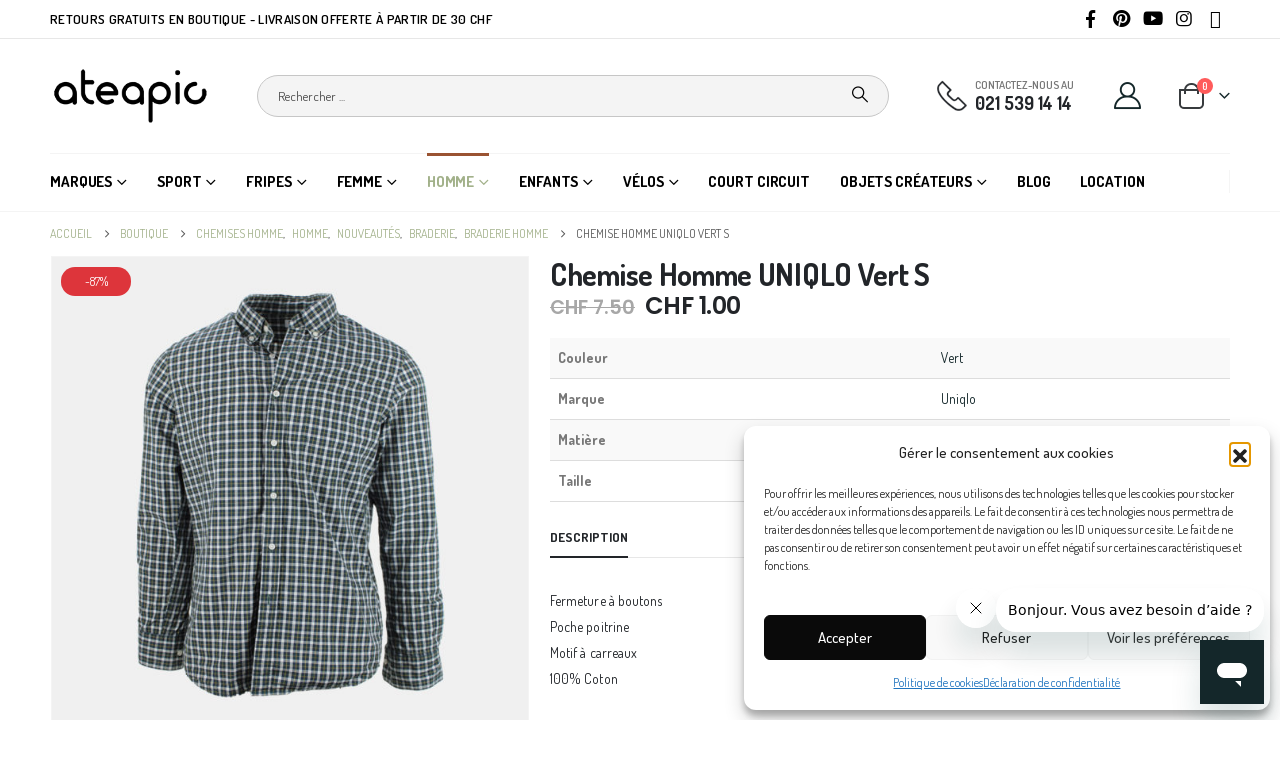

--- FILE ---
content_type: text/html; charset=UTF-8
request_url: https://ateapic.ch/products/chemise-homme-uniqlo-vert-s/
body_size: 38337
content:
	<!DOCTYPE html>
	<html class=""  lang="fr-FR" prefix="og: https://ogp.me/ns#">
	<head>
		<meta http-equiv="X-UA-Compatible" content="IE=edge" />
		<meta http-equiv="Content-Type" content="text/html; charset=UTF-8" />
		<meta name="viewport" content="width=device-width, initial-scale=1, minimum-scale=1" />

		<link rel="profile" href="https://gmpg.org/xfn/11" />
		<link rel="pingback" href="https://ateapic.ch/xmlrpc.php" />
		
<!-- Google Tag Manager for WordPress by gtm4wp.com -->
<script data-cfasync="false" data-pagespeed-no-defer>
	var gtm4wp_datalayer_name = "dataLayer";
	var dataLayer = dataLayer || [];
	const gtm4wp_use_sku_instead = 0;
	const gtm4wp_currency = 'CHF';
	const gtm4wp_product_per_impression = 0;
	const gtm4wp_clear_ecommerce = false;
	const gtm4wp_datalayer_max_timeout = 2000;
</script>
<!-- End Google Tag Manager for WordPress by gtm4wp.com -->
<!-- Optimisation des moteurs de recherche par Rank Math PRO - https://rankmath.com/ -->
<title>Chemise Homme UNIQLO Vert S &bull; Ateapic.ch Déclics éthiques</title>
<link data-rocket-prefetch href="https://chimpstatic.com" rel="dns-prefetch">
<link data-rocket-prefetch href="https://connect.facebook.net" rel="dns-prefetch">
<link data-rocket-prefetch href="https://static.hotjar.com" rel="dns-prefetch">
<link data-rocket-prefetch href="https://www.googletagmanager.com" rel="dns-prefetch">
<link data-rocket-prefetch href="https://fonts.googleapis.com" rel="dns-prefetch">
<link data-rocket-prefetch href="https://googleads.g.doubleclick.net" rel="dns-prefetch">
<link data-rocket-prefetch href="https://script.hotjar.com" rel="dns-prefetch">
<link data-rocket-prefetch href="https://static.zdassets.com" rel="dns-prefetch"><link rel="preload" data-rocket-preload as="image" href="https://ateapic.ch/wp-content/uploads/2023/07/T64779-1-600x600.jpg" imagesrcset="https://ateapic.ch/wp-content/uploads/2023/07/T64779-1-600x600.jpg 600w, https://ateapic.ch/wp-content/uploads/2023/07/T64779-1-400x400.jpg 400w" imagesizes="(max-width: 600px) 100vw, 600px" fetchpriority="high">
<meta name="description" content="Fermeture à boutons Poche poitrine Motif à carreaux 100% Coton"/>
<meta name="robots" content="follow, index, max-snippet:-1, max-video-preview:-1, max-image-preview:large"/>
<link rel="canonical" href="https://ateapic.ch/products/chemise-homme-uniqlo-vert-s/" />
<meta property="og:locale" content="fr_FR" />
<meta property="og:type" content="product" />
<meta property="og:title" content="Chemise Homme UNIQLO Vert S &bull; Ateapic.ch Déclics éthiques" />
<meta property="og:description" content="Fermeture à boutons Poche poitrine Motif à carreaux 100% Coton" />
<meta property="og:url" content="https://ateapic.ch/products/chemise-homme-uniqlo-vert-s/" />
<meta property="og:site_name" content="Ateapic.ch Déclics éthiques" />
<meta property="og:image" content="https://ateapic.ch/wp-content/uploads/2023/07/T64779-1.jpg" />
<meta property="og:image:secure_url" content="https://ateapic.ch/wp-content/uploads/2023/07/T64779-1.jpg" />
<meta property="og:image:width" content="1000" />
<meta property="og:image:height" content="1000" />
<meta property="og:image:alt" content="Chemise Homme UNIQLO Vert S" />
<meta property="og:image:type" content="image/jpeg" />
<meta property="product:brand" content="Uniqlo" />
<meta property="product:price:amount" content="1" />
<meta property="product:price:currency" content="CHF" />
<meta property="product:retailer_item_id" content="T64779" />
<meta name="twitter:card" content="summary_large_image" />
<meta name="twitter:title" content="Chemise Homme UNIQLO Vert S &bull; Ateapic.ch Déclics éthiques" />
<meta name="twitter:description" content="Fermeture à boutons Poche poitrine Motif à carreaux 100% Coton" />
<meta name="twitter:image" content="https://ateapic.ch/wp-content/uploads/2023/07/T64779-1.jpg" />
<meta name="twitter:label1" content="Prix" />
<meta name="twitter:data1" content="&#067;&#072;&#070;&nbsp;1.00" />
<meta name="twitter:label2" content="Disponibilité" />
<meta name="twitter:data2" content="Rupture de stock" />
<script type="application/ld+json" class="rank-math-schema-pro">{"@context":"https://schema.org","@graph":[{"@type":"Place","@id":"https://ateapic.ch/#place","geo":{"@type":"GeoCoordinates","latitude":"46.31962027794666","longitude":" 6.961943948734422"},"hasMap":"https://www.google.com/maps/search/?api=1&amp;query=46.31962027794666, 6.961943948734422","address":{"@type":"PostalAddress","streetAddress":"Chem. de la Zima 4","addressLocality":"Aigle","addressRegion":"Vaud","postalCode":"1860"}},{"@type":"Organization","@id":"https://ateapic.ch/#organization","name":"Ateapic.ch D\u00e9clics \u00e9thiques","url":"https://ateapic.ch","sameAs":["https://www.facebook.com/AteapicDeclicEthique"],"address":{"@type":"PostalAddress","streetAddress":"Chem. de la Zima 4","addressLocality":"Aigle","addressRegion":"Vaud","postalCode":"1860"},"logo":{"@type":"ImageObject","@id":"https://ateapic.ch/#logo","url":"https://ateapic.ch/wp-content/uploads/2025/05/ateapic_logo.png","contentUrl":"https://ateapic.ch/wp-content/uploads/2025/05/ateapic_logo.png","caption":"Ateapic.ch D\u00e9clics \u00e9thiques","inLanguage":"fr-FR","width":"300","height":"300"},"contactPoint":[{"@type":"ContactPoint","telephone":"+41215391414","contactType":"customer support"}],"description":"Ateapic vend des v\u00eatements et accessoires second hand que nous collectons sur le canton de Vaud, favorisant ainsi une \u00e9conomie circulaire et locale.\r\n\r\nNous proposons \u00e9galement une s\u00e9lection de cr\u00e9ations originales, utilisant des mat\u00e9riaux recyl\u00e9s ou upcylcl\u00e9s, souvent r\u00e9alis\u00e9s artisanalement en petites s\u00e9ries et en privil\u00e9giant une approche \u00e9co-responsable.","location":{"@id":"https://ateapic.ch/#place"}},{"@type":"WebSite","@id":"https://ateapic.ch/#website","url":"https://ateapic.ch","name":"Ateapic.ch D\u00e9clics \u00e9thiques","publisher":{"@id":"https://ateapic.ch/#organization"},"inLanguage":"fr-FR"},{"@type":"ImageObject","@id":"https://ateapic.ch/wp-content/uploads/2023/07/T64779-1.jpg","url":"https://ateapic.ch/wp-content/uploads/2023/07/T64779-1.jpg","width":"1000","height":"1000","inLanguage":"fr-FR"},{"@type":"ItemPage","@id":"https://ateapic.ch/products/chemise-homme-uniqlo-vert-s/#webpage","url":"https://ateapic.ch/products/chemise-homme-uniqlo-vert-s/","name":"Chemise Homme UNIQLO Vert S &bull; Ateapic.ch D\u00e9clics \u00e9thiques","datePublished":"2024-09-18T01:16:48+02:00","dateModified":"2024-09-18T01:16:48+02:00","isPartOf":{"@id":"https://ateapic.ch/#website"},"primaryImageOfPage":{"@id":"https://ateapic.ch/wp-content/uploads/2023/07/T64779-1.jpg"},"inLanguage":"fr-FR"},{"@type":"Product","brand":{"@type":"Brand","name":"Uniqlo"},"name":"Chemise Homme UNIQLO Vert S &bull; Ateapic.ch D\u00e9clics \u00e9thiques","description":"Fermeture \u00e0 boutons Poche poitrine Motif \u00e0 carreaux 100% Coton","sku":"T64779","category":"Homme","mainEntityOfPage":{"@id":"https://ateapic.ch/products/chemise-homme-uniqlo-vert-s/#webpage"},"image":[{"@type":"ImageObject","url":"https://ateapic.ch/wp-content/uploads/2023/07/T64779-1.jpg","height":"1000","width":"1000"}],"offers":{"@type":"Offer","price":"1.00","priceCurrency":"CHF","priceValidUntil":"2027-12-31","availability":"http://schema.org/OutOfStock","itemCondition":"NewCondition","url":"https://ateapic.ch/products/chemise-homme-uniqlo-vert-s/","seller":{"@type":"Organization","@id":"https://ateapic.ch/","name":"Ateapic.ch D\u00e9clics \u00e9thiques","url":"https://ateapic.ch","logo":"https://ateapic.ch/wp-content/uploads/2025/05/ateapic_logo.png"},"priceSpecification":{"price":"1","priceCurrency":"CHF","valueAddedTaxIncluded":"true"}},"additionalProperty":[{"@type":"PropertyValue","name":"pa_couleur","value":"Vert"},{"@type":"PropertyValue","name":"pa_marque","value":"Uniqlo"},{"@type":"PropertyValue","name":"pa_matiere","value":"Coton"},{"@type":"PropertyValue","name":"pa_taille"}],"@id":"https://ateapic.ch/products/chemise-homme-uniqlo-vert-s/#richSnippet"}]}</script>
<!-- /Extension Rank Math WordPress SEO -->

<link rel='dns-prefetch' href='//www.googletagmanager.com' />
<link rel="alternate" type="application/rss+xml" title="Ateapic.ch Déclics éthiques &raquo; Flux" href="https://ateapic.ch/feed/" />
<link rel="alternate" type="application/rss+xml" title="Ateapic.ch Déclics éthiques &raquo; Flux des commentaires" href="https://ateapic.ch/comments/feed/" />
<link rel="alternate" title="oEmbed (JSON)" type="application/json+oembed" href="https://ateapic.ch/wp-json/oembed/1.0/embed?url=https%3A%2F%2Fateapic.ch%2Fproducts%2Fchemise-homme-uniqlo-vert-s%2F" />
<link rel="alternate" title="oEmbed (XML)" type="text/xml+oembed" href="https://ateapic.ch/wp-json/oembed/1.0/embed?url=https%3A%2F%2Fateapic.ch%2Fproducts%2Fchemise-homme-uniqlo-vert-s%2F&#038;format=xml" />
		<link rel="shortcut icon" href="//ateapic.ch/wp-content/uploads/2021/07/Favicon-1.png" type="image/x-icon" />
				<link rel="apple-touch-icon" href="//ateapic.ch/wp-content/uploads/2021/07/Favicon-1.png" />
				<link rel="apple-touch-icon" sizes="120x120" href="//ateapic.ch/wp-content/uploads/2021/07/Favicon-1.png" />
				<link rel="apple-touch-icon" sizes="76x76" href="//ateapic.ch/wp-content/uploads/2021/07/Favicon-1.png" />
				<link rel="apple-touch-icon" sizes="152x152" href="//ateapic.ch/wp-content/uploads/2021/07/Favicon-1.png" />
		<style id='wp-img-auto-sizes-contain-inline-css'>
img:is([sizes=auto i],[sizes^="auto," i]){contain-intrinsic-size:3000px 1500px}
/*# sourceURL=wp-img-auto-sizes-contain-inline-css */
</style>
<link rel='stylesheet' id='sbi_styles-css' href='https://ateapic.ch/wp-content/plugins/instagram-feed/css/sbi-styles.min.css?ver=6.10.0' media='all' />
<style id='wp-emoji-styles-inline-css'>

	img.wp-smiley, img.emoji {
		display: inline !important;
		border: none !important;
		box-shadow: none !important;
		height: 1em !important;
		width: 1em !important;
		margin: 0 0.07em !important;
		vertical-align: -0.1em !important;
		background: none !important;
		padding: 0 !important;
	}
/*# sourceURL=wp-emoji-styles-inline-css */
</style>
<link rel='stylesheet' id='wp-block-library-css' href='https://ateapic.ch/wp-includes/css/dist/block-library/style.min.css?ver=6.9' media='all' />
<style id='wp-block-library-theme-inline-css'>
.wp-block-audio :where(figcaption){color:#555;font-size:13px;text-align:center}.is-dark-theme .wp-block-audio :where(figcaption){color:#ffffffa6}.wp-block-audio{margin:0 0 1em}.wp-block-code{border:1px solid #ccc;border-radius:4px;font-family:Menlo,Consolas,monaco,monospace;padding:.8em 1em}.wp-block-embed :where(figcaption){color:#555;font-size:13px;text-align:center}.is-dark-theme .wp-block-embed :where(figcaption){color:#ffffffa6}.wp-block-embed{margin:0 0 1em}.blocks-gallery-caption{color:#555;font-size:13px;text-align:center}.is-dark-theme .blocks-gallery-caption{color:#ffffffa6}:root :where(.wp-block-image figcaption){color:#555;font-size:13px;text-align:center}.is-dark-theme :root :where(.wp-block-image figcaption){color:#ffffffa6}.wp-block-image{margin:0 0 1em}.wp-block-pullquote{border-bottom:4px solid;border-top:4px solid;color:currentColor;margin-bottom:1.75em}.wp-block-pullquote :where(cite),.wp-block-pullquote :where(footer),.wp-block-pullquote__citation{color:currentColor;font-size:.8125em;font-style:normal;text-transform:uppercase}.wp-block-quote{border-left:.25em solid;margin:0 0 1.75em;padding-left:1em}.wp-block-quote cite,.wp-block-quote footer{color:currentColor;font-size:.8125em;font-style:normal;position:relative}.wp-block-quote:where(.has-text-align-right){border-left:none;border-right:.25em solid;padding-left:0;padding-right:1em}.wp-block-quote:where(.has-text-align-center){border:none;padding-left:0}.wp-block-quote.is-large,.wp-block-quote.is-style-large,.wp-block-quote:where(.is-style-plain){border:none}.wp-block-search .wp-block-search__label{font-weight:700}.wp-block-search__button{border:1px solid #ccc;padding:.375em .625em}:where(.wp-block-group.has-background){padding:1.25em 2.375em}.wp-block-separator.has-css-opacity{opacity:.4}.wp-block-separator{border:none;border-bottom:2px solid;margin-left:auto;margin-right:auto}.wp-block-separator.has-alpha-channel-opacity{opacity:1}.wp-block-separator:not(.is-style-wide):not(.is-style-dots){width:100px}.wp-block-separator.has-background:not(.is-style-dots){border-bottom:none;height:1px}.wp-block-separator.has-background:not(.is-style-wide):not(.is-style-dots){height:2px}.wp-block-table{margin:0 0 1em}.wp-block-table td,.wp-block-table th{word-break:normal}.wp-block-table :where(figcaption){color:#555;font-size:13px;text-align:center}.is-dark-theme .wp-block-table :where(figcaption){color:#ffffffa6}.wp-block-video :where(figcaption){color:#555;font-size:13px;text-align:center}.is-dark-theme .wp-block-video :where(figcaption){color:#ffffffa6}.wp-block-video{margin:0 0 1em}:root :where(.wp-block-template-part.has-background){margin-bottom:0;margin-top:0;padding:1.25em 2.375em}
/*# sourceURL=/wp-includes/css/dist/block-library/theme.min.css */
</style>
<style id='classic-theme-styles-inline-css'>
/*! This file is auto-generated */
.wp-block-button__link{color:#fff;background-color:#32373c;border-radius:9999px;box-shadow:none;text-decoration:none;padding:calc(.667em + 2px) calc(1.333em + 2px);font-size:1.125em}.wp-block-file__button{background:#32373c;color:#fff;text-decoration:none}
/*# sourceURL=/wp-includes/css/classic-themes.min.css */
</style>
<style id='global-styles-inline-css'>
:root{--wp--preset--aspect-ratio--square: 1;--wp--preset--aspect-ratio--4-3: 4/3;--wp--preset--aspect-ratio--3-4: 3/4;--wp--preset--aspect-ratio--3-2: 3/2;--wp--preset--aspect-ratio--2-3: 2/3;--wp--preset--aspect-ratio--16-9: 16/9;--wp--preset--aspect-ratio--9-16: 9/16;--wp--preset--color--black: #000000;--wp--preset--color--cyan-bluish-gray: #abb8c3;--wp--preset--color--white: #ffffff;--wp--preset--color--pale-pink: #f78da7;--wp--preset--color--vivid-red: #cf2e2e;--wp--preset--color--luminous-vivid-orange: #ff6900;--wp--preset--color--luminous-vivid-amber: #fcb900;--wp--preset--color--light-green-cyan: #7bdcb5;--wp--preset--color--vivid-green-cyan: #00d084;--wp--preset--color--pale-cyan-blue: #8ed1fc;--wp--preset--color--vivid-cyan-blue: #0693e3;--wp--preset--color--vivid-purple: #9b51e0;--wp--preset--color--primary: var(--porto-primary-color);--wp--preset--color--secondary: var(--porto-secondary-color);--wp--preset--color--tertiary: var(--porto-tertiary-color);--wp--preset--color--quaternary: var(--porto-quaternary-color);--wp--preset--color--dark: var(--porto-dark-color);--wp--preset--color--light: var(--porto-light-color);--wp--preset--color--primary-hover: var(--porto-primary-light-5);--wp--preset--gradient--vivid-cyan-blue-to-vivid-purple: linear-gradient(135deg,rgb(6,147,227) 0%,rgb(155,81,224) 100%);--wp--preset--gradient--light-green-cyan-to-vivid-green-cyan: linear-gradient(135deg,rgb(122,220,180) 0%,rgb(0,208,130) 100%);--wp--preset--gradient--luminous-vivid-amber-to-luminous-vivid-orange: linear-gradient(135deg,rgb(252,185,0) 0%,rgb(255,105,0) 100%);--wp--preset--gradient--luminous-vivid-orange-to-vivid-red: linear-gradient(135deg,rgb(255,105,0) 0%,rgb(207,46,46) 100%);--wp--preset--gradient--very-light-gray-to-cyan-bluish-gray: linear-gradient(135deg,rgb(238,238,238) 0%,rgb(169,184,195) 100%);--wp--preset--gradient--cool-to-warm-spectrum: linear-gradient(135deg,rgb(74,234,220) 0%,rgb(151,120,209) 20%,rgb(207,42,186) 40%,rgb(238,44,130) 60%,rgb(251,105,98) 80%,rgb(254,248,76) 100%);--wp--preset--gradient--blush-light-purple: linear-gradient(135deg,rgb(255,206,236) 0%,rgb(152,150,240) 100%);--wp--preset--gradient--blush-bordeaux: linear-gradient(135deg,rgb(254,205,165) 0%,rgb(254,45,45) 50%,rgb(107,0,62) 100%);--wp--preset--gradient--luminous-dusk: linear-gradient(135deg,rgb(255,203,112) 0%,rgb(199,81,192) 50%,rgb(65,88,208) 100%);--wp--preset--gradient--pale-ocean: linear-gradient(135deg,rgb(255,245,203) 0%,rgb(182,227,212) 50%,rgb(51,167,181) 100%);--wp--preset--gradient--electric-grass: linear-gradient(135deg,rgb(202,248,128) 0%,rgb(113,206,126) 100%);--wp--preset--gradient--midnight: linear-gradient(135deg,rgb(2,3,129) 0%,rgb(40,116,252) 100%);--wp--preset--font-size--small: 13px;--wp--preset--font-size--medium: 20px;--wp--preset--font-size--large: 36px;--wp--preset--font-size--x-large: 42px;--wp--preset--spacing--20: 0.44rem;--wp--preset--spacing--30: 0.67rem;--wp--preset--spacing--40: 1rem;--wp--preset--spacing--50: 1.5rem;--wp--preset--spacing--60: 2.25rem;--wp--preset--spacing--70: 3.38rem;--wp--preset--spacing--80: 5.06rem;--wp--preset--shadow--natural: 6px 6px 9px rgba(0, 0, 0, 0.2);--wp--preset--shadow--deep: 12px 12px 50px rgba(0, 0, 0, 0.4);--wp--preset--shadow--sharp: 6px 6px 0px rgba(0, 0, 0, 0.2);--wp--preset--shadow--outlined: 6px 6px 0px -3px rgb(255, 255, 255), 6px 6px rgb(0, 0, 0);--wp--preset--shadow--crisp: 6px 6px 0px rgb(0, 0, 0);}:where(.is-layout-flex){gap: 0.5em;}:where(.is-layout-grid){gap: 0.5em;}body .is-layout-flex{display: flex;}.is-layout-flex{flex-wrap: wrap;align-items: center;}.is-layout-flex > :is(*, div){margin: 0;}body .is-layout-grid{display: grid;}.is-layout-grid > :is(*, div){margin: 0;}:where(.wp-block-columns.is-layout-flex){gap: 2em;}:where(.wp-block-columns.is-layout-grid){gap: 2em;}:where(.wp-block-post-template.is-layout-flex){gap: 1.25em;}:where(.wp-block-post-template.is-layout-grid){gap: 1.25em;}.has-black-color{color: var(--wp--preset--color--black) !important;}.has-cyan-bluish-gray-color{color: var(--wp--preset--color--cyan-bluish-gray) !important;}.has-white-color{color: var(--wp--preset--color--white) !important;}.has-pale-pink-color{color: var(--wp--preset--color--pale-pink) !important;}.has-vivid-red-color{color: var(--wp--preset--color--vivid-red) !important;}.has-luminous-vivid-orange-color{color: var(--wp--preset--color--luminous-vivid-orange) !important;}.has-luminous-vivid-amber-color{color: var(--wp--preset--color--luminous-vivid-amber) !important;}.has-light-green-cyan-color{color: var(--wp--preset--color--light-green-cyan) !important;}.has-vivid-green-cyan-color{color: var(--wp--preset--color--vivid-green-cyan) !important;}.has-pale-cyan-blue-color{color: var(--wp--preset--color--pale-cyan-blue) !important;}.has-vivid-cyan-blue-color{color: var(--wp--preset--color--vivid-cyan-blue) !important;}.has-vivid-purple-color{color: var(--wp--preset--color--vivid-purple) !important;}.has-black-background-color{background-color: var(--wp--preset--color--black) !important;}.has-cyan-bluish-gray-background-color{background-color: var(--wp--preset--color--cyan-bluish-gray) !important;}.has-white-background-color{background-color: var(--wp--preset--color--white) !important;}.has-pale-pink-background-color{background-color: var(--wp--preset--color--pale-pink) !important;}.has-vivid-red-background-color{background-color: var(--wp--preset--color--vivid-red) !important;}.has-luminous-vivid-orange-background-color{background-color: var(--wp--preset--color--luminous-vivid-orange) !important;}.has-luminous-vivid-amber-background-color{background-color: var(--wp--preset--color--luminous-vivid-amber) !important;}.has-light-green-cyan-background-color{background-color: var(--wp--preset--color--light-green-cyan) !important;}.has-vivid-green-cyan-background-color{background-color: var(--wp--preset--color--vivid-green-cyan) !important;}.has-pale-cyan-blue-background-color{background-color: var(--wp--preset--color--pale-cyan-blue) !important;}.has-vivid-cyan-blue-background-color{background-color: var(--wp--preset--color--vivid-cyan-blue) !important;}.has-vivid-purple-background-color{background-color: var(--wp--preset--color--vivid-purple) !important;}.has-black-border-color{border-color: var(--wp--preset--color--black) !important;}.has-cyan-bluish-gray-border-color{border-color: var(--wp--preset--color--cyan-bluish-gray) !important;}.has-white-border-color{border-color: var(--wp--preset--color--white) !important;}.has-pale-pink-border-color{border-color: var(--wp--preset--color--pale-pink) !important;}.has-vivid-red-border-color{border-color: var(--wp--preset--color--vivid-red) !important;}.has-luminous-vivid-orange-border-color{border-color: var(--wp--preset--color--luminous-vivid-orange) !important;}.has-luminous-vivid-amber-border-color{border-color: var(--wp--preset--color--luminous-vivid-amber) !important;}.has-light-green-cyan-border-color{border-color: var(--wp--preset--color--light-green-cyan) !important;}.has-vivid-green-cyan-border-color{border-color: var(--wp--preset--color--vivid-green-cyan) !important;}.has-pale-cyan-blue-border-color{border-color: var(--wp--preset--color--pale-cyan-blue) !important;}.has-vivid-cyan-blue-border-color{border-color: var(--wp--preset--color--vivid-cyan-blue) !important;}.has-vivid-purple-border-color{border-color: var(--wp--preset--color--vivid-purple) !important;}.has-vivid-cyan-blue-to-vivid-purple-gradient-background{background: var(--wp--preset--gradient--vivid-cyan-blue-to-vivid-purple) !important;}.has-light-green-cyan-to-vivid-green-cyan-gradient-background{background: var(--wp--preset--gradient--light-green-cyan-to-vivid-green-cyan) !important;}.has-luminous-vivid-amber-to-luminous-vivid-orange-gradient-background{background: var(--wp--preset--gradient--luminous-vivid-amber-to-luminous-vivid-orange) !important;}.has-luminous-vivid-orange-to-vivid-red-gradient-background{background: var(--wp--preset--gradient--luminous-vivid-orange-to-vivid-red) !important;}.has-very-light-gray-to-cyan-bluish-gray-gradient-background{background: var(--wp--preset--gradient--very-light-gray-to-cyan-bluish-gray) !important;}.has-cool-to-warm-spectrum-gradient-background{background: var(--wp--preset--gradient--cool-to-warm-spectrum) !important;}.has-blush-light-purple-gradient-background{background: var(--wp--preset--gradient--blush-light-purple) !important;}.has-blush-bordeaux-gradient-background{background: var(--wp--preset--gradient--blush-bordeaux) !important;}.has-luminous-dusk-gradient-background{background: var(--wp--preset--gradient--luminous-dusk) !important;}.has-pale-ocean-gradient-background{background: var(--wp--preset--gradient--pale-ocean) !important;}.has-electric-grass-gradient-background{background: var(--wp--preset--gradient--electric-grass) !important;}.has-midnight-gradient-background{background: var(--wp--preset--gradient--midnight) !important;}.has-small-font-size{font-size: var(--wp--preset--font-size--small) !important;}.has-medium-font-size{font-size: var(--wp--preset--font-size--medium) !important;}.has-large-font-size{font-size: var(--wp--preset--font-size--large) !important;}.has-x-large-font-size{font-size: var(--wp--preset--font-size--x-large) !important;}
:where(.wp-block-post-template.is-layout-flex){gap: 1.25em;}:where(.wp-block-post-template.is-layout-grid){gap: 1.25em;}
:where(.wp-block-term-template.is-layout-flex){gap: 1.25em;}:where(.wp-block-term-template.is-layout-grid){gap: 1.25em;}
:where(.wp-block-columns.is-layout-flex){gap: 2em;}:where(.wp-block-columns.is-layout-grid){gap: 2em;}
:root :where(.wp-block-pullquote){font-size: 1.5em;line-height: 1.6;}
/*# sourceURL=global-styles-inline-css */
</style>
<link rel='stylesheet' id='smartseachcss-css' href='https://ateapic.ch/wp-content/plugins/smartsearch/assets/typeahead.css?ver=6.9' media='all' />
<link rel='stylesheet' id='smartseachcss1-css' href='https://ateapic.ch/wp-content/plugins/smartsearch/assets/style.css?v=17&#038;ver=6.9' media='all' />
<link rel='stylesheet' id='photoswipe-css' href='https://ateapic.ch/wp-content/plugins/woocommerce/assets/css/photoswipe/photoswipe.min.css?ver=10.4.3' media='all' />
<link rel='stylesheet' id='photoswipe-default-skin-css' href='https://ateapic.ch/wp-content/plugins/woocommerce/assets/css/photoswipe/default-skin/default-skin.min.css?ver=10.4.3' media='all' />
<style id='woocommerce-inline-inline-css'>
.woocommerce form .form-row .required { visibility: visible; }
/*# sourceURL=woocommerce-inline-inline-css */
</style>
<link rel='stylesheet' id='cmplz-general-css' href='https://ateapic.ch/wp-content/plugins/complianz-gdpr-premium/assets/css/cookieblocker.min.css?ver=1762759416' media='all' />
<link rel='stylesheet' id='elementor-frontend-css' href='https://ateapic.ch/wp-content/uploads/elementor/css/custom-frontend.min.css?ver=1769038249' media='all' />
<link rel='stylesheet' id='sbistyles-css' href='https://ateapic.ch/wp-content/plugins/instagram-feed/css/sbi-styles.min.css?ver=6.10.0' media='all' />
<link rel='stylesheet' id='rp-wcdpd-promotion-countdown-timer-styles-css' href='https://ateapic.ch/wp-content/plugins/wc-dynamic-pricing-and-discounts/extensions/promotion-countdown-timer/assets/styles.css?ver=2.4.6' media='all' />
<link rel='stylesheet' id='porto-fs-progress-bar-css' href='https://ateapic.ch/wp-content/themes/porto/inc/lib/woocommerce-shipping-progress-bar/shipping-progress-bar.css?ver=7.7.2' media='all' />
<link rel='stylesheet' id='porto-css-vars-css' href='https://ateapic.ch/wp-content/uploads/porto_styles/theme_css_vars.css?ver=7.7.2' media='all' />
<link rel='stylesheet' id='bootstrap-css' href='https://ateapic.ch/wp-content/uploads/porto_styles/bootstrap.css?ver=7.7.2' media='all' />
<link rel='stylesheet' id='porto-plugins-css' href='https://ateapic.ch/wp-content/themes/porto/css/plugins_optimized.css?ver=7.7.2' media='all' />
<link rel='stylesheet' id='porto-theme-css' href='https://ateapic.ch/wp-content/themes/porto/css/theme.css?ver=7.7.2' media='all' />
<link rel='stylesheet' id='porto-widget-text-css' href='https://ateapic.ch/wp-content/themes/porto/css/part/widget-text.css?ver=7.7.2' media='all' />
<link rel='stylesheet' id='porto-widget-tag-cloud-css' href='https://ateapic.ch/wp-content/themes/porto/css/part/widget-tag-cloud.css?ver=7.7.2' media='all' />
<link rel='stylesheet' id='porto-widget-follow-us-css' href='https://ateapic.ch/wp-content/themes/porto/css/part/widget-follow-us.css?ver=7.7.2' media='all' />
<link rel='stylesheet' id='porto-blog-legacy-css' href='https://ateapic.ch/wp-content/themes/porto/css/part/blog-legacy.css?ver=7.7.2' media='all' />
<link rel='stylesheet' id='porto-header-shop-css' href='https://ateapic.ch/wp-content/themes/porto/css/part/header-shop.css?ver=7.7.2' media='all' />
<link rel='stylesheet' id='porto-header-legacy-css' href='https://ateapic.ch/wp-content/themes/porto/css/part/header-legacy.css?ver=7.7.2' media='all' />
<link rel='stylesheet' id='porto-footer-legacy-css' href='https://ateapic.ch/wp-content/themes/porto/css/part/footer-legacy.css?ver=7.7.2' media='all' />
<link rel='stylesheet' id='porto-side-nav-panel-css' href='https://ateapic.ch/wp-content/themes/porto/css/part/side-nav-panel.css?ver=7.7.2' media='all' />
<link rel='stylesheet' id='porto-footer-ribbon-css' href='https://ateapic.ch/wp-content/themes/porto/css/part/footer-ribbon.css?ver=7.7.2' media='all' />
<link rel='stylesheet' id='porto-media-mobile-sidebar-css' href='https://ateapic.ch/wp-content/themes/porto/css/part/media-mobile-sidebar.css?ver=7.7.2' media='(max-width:991px)' />
<link rel='stylesheet' id='porto-shortcodes-css' href='https://ateapic.ch/wp-content/uploads/porto_styles/shortcodes.css?ver=7.7.2' media='all' />
<link rel='stylesheet' id='porto-theme-shop-css' href='https://ateapic.ch/wp-content/themes/porto/css/theme_shop.css?ver=7.7.2' media='all' />
<link rel='stylesheet' id='porto-only-product-css' href='https://ateapic.ch/wp-content/themes/porto/css/part/only-product.css?ver=7.7.2' media='all' />
<link rel='stylesheet' id='porto-shop-legacy-css' href='https://ateapic.ch/wp-content/themes/porto/css/part/shop-legacy.css?ver=7.7.2' media='all' />
<link rel='stylesheet' id='porto-shop-sidebar-base-css' href='https://ateapic.ch/wp-content/themes/porto/css/part/shop-sidebar-base.css?ver=7.7.2' media='all' />
<link rel='stylesheet' id='porto-theme-elementor-css' href='https://ateapic.ch/wp-content/themes/porto/css/theme_elementor.css?ver=7.7.2' media='all' />
<link rel='stylesheet' id='porto-dynamic-style-css' href='https://ateapic.ch/wp-content/uploads/porto_styles/dynamic_style.css?ver=7.7.2' media='all' />
<link rel='stylesheet' id='porto-type-builder-css' href='https://ateapic.ch/wp-content/plugins/porto-functionality/builders/assets/type-builder.css?ver=3.7.2' media='all' />
<link rel='stylesheet' id='porto-account-login-style-css' href='https://ateapic.ch/wp-content/themes/porto/css/theme/shop/login-style/account-login.css?ver=7.7.2' media='all' />
<link rel='stylesheet' id='porto-theme-woopage-css' href='https://ateapic.ch/wp-content/themes/porto/css/theme/shop/other/woopage.css?ver=7.7.2' media='all' />
<link rel='stylesheet' id='porto-sp-skeleton-css' href='https://ateapic.ch/wp-content/themes/porto/css/theme/shop/single-product/skeleton.css?ver=7.7.2' media='all' />
<link rel='stylesheet' id='elementor-post-15055-css' href='https://ateapic.ch/wp-content/uploads/elementor/css/post-15055.css?ver=7.7.2' media='all' />
<link rel='stylesheet' id='porto-style-css' href='https://ateapic.ch/wp-content/themes/porto/style.css?ver=7.7.2' media='all' />
<style id='porto-style-inline-css'>
.side-header-narrow-bar-logo{max-width:160px}@media (min-width:992px){}.page-top ul.breadcrumb > li.home{display:inline-block}.page-top ul.breadcrumb > li.home a{position:relative;width:1em;text-indent:-9999px}.page-top ul.breadcrumb > li.home a:after{content:"\e883";font-family:'porto';float:left;text-indent:0}.product-images .img-thumbnail .inner,.product-images .img-thumbnail .inner img{-webkit-transform:none;transform:none}.sticky-product{position:fixed;top:0;left:0;width:100%;z-index:1001;background-color:#fff;box-shadow:0 3px 5px rgba(0,0,0,0.08);padding:15px 0}.sticky-product.pos-bottom{top:auto;bottom:var(--porto-icon-menus-mobile,0);box-shadow:0 -3px 5px rgba(0,0,0,0.08)}.sticky-product .container{display:-ms-flexbox;display:flex;-ms-flex-align:center;align-items:center;-ms-flex-wrap:wrap;flex-wrap:wrap}.sticky-product .sticky-image{max-width:60px;margin-right:15px}.sticky-product .add-to-cart{-ms-flex:1;flex:1;text-align:right;margin-top:5px}.sticky-product .product-name{font-size:16px;font-weight:600;line-height:inherit;margin-bottom:0}.sticky-product .sticky-detail{line-height:1.5;display:-ms-flexbox;display:flex}.sticky-product .star-rating{margin:5px 15px;font-size:1em}.sticky-product .availability{padding-top:2px}.sticky-product .sticky-detail .price{font-family:Dosis,Dosis,sans-serif;font-weight:400;margin-bottom:0;font-size:1.3em;line-height:1.5}.sticky-product.pos-top:not(.hide){top:0;opacity:1;visibility:visible;transform:translate3d( 0,0,0 )}.sticky-product.pos-top.scroll-down{opacity:0 !important;visibility:hidden;transform:translate3d( 0,-100%,0 )}.sticky-product.sticky-ready{transition:left .3s,visibility 0.3s,opacity 0.3s,transform 0.3s,top 0.3s ease}.sticky-product .quantity.extra-type{display:none}@media (min-width:992px){body.single-product .sticky-product .container{padding-left:calc(var(--porto-grid-gutter-width) / 2);padding-right:calc(var(--porto-grid-gutter-width) / 2)}}.sticky-product .container{padding-left:var(--porto-fluid-spacing);padding-right:var(--porto-fluid-spacing)}@media (max-width:768px){.sticky-product .sticky-image,.sticky-product .sticky-detail,.sticky-product{display:none}.sticky-product.show-mobile{display:block;padding-top:10px;padding-bottom:10px}.sticky-product.show-mobile .add-to-cart{margin-top:0}.sticky-product.show-mobile .single_add_to_cart_button{margin:0;width:100%}}#header.sticky-header .main-menu > li.menu-item > a,#header.sticky-header .main-menu > li.menu-custom-content a{color:#000000}#header.sticky-header .main-menu > li.menu-item:hover > a,#header.sticky-header .main-menu > li.menu-item.active:hover > a,#header.sticky-header .main-menu > li.menu-custom-content:hover a{color:#a2b18a}#header.sticky-header .main-menu > li.menu-item.active > a,#header.sticky-header .main-menu > li.menu-custom-content.active a{color:#a2b18a}.page-top{padding:10px 0;min-height:44px}.main-content,.left-sidebar,.right-sidebar{padding-top:0}.ButtonInscription{width:240px;background-color:#a2b18a;border-color:#a2b18a}.ButtonInscription:hover{background-color:#718255;border-color:#718255}.elementor-column-gap-default > .elementor-row > .elementor-column > .elementor-element-populated > .elementor-widget-wrap{padding-bottom:0}input[type="email"],input[type="number"],input[type="password"],input[type="search"],input[type="tel"],input[type="text"],input[type="url"],input[type="color"],input[type="date"],input[type="datetime"],input[type="datetime-local"],input[type="month"],input[type="time"],input[type="week"],textarea,.form-control,select,.porto-wpforms-inline .wpforms-field-large{background-color:#fff;color:#777;border-color:rgba(0,0,0,.09);width:240px}article.post .post-date .month,article.post .post-date .format,.post-item .post-date .month,.post-item .post-date .format,.list.list-icons.list-icons-style-3 li i,.list.list-ordened.list-ordened-style-3 li:before,html .list-primary.list-ordened.list-ordened-style-3 li:before,html .list-secondary.list-ordened.list-ordened-style-3 li:before,html .list-tertiary.list-ordened.list-ordened-style-3 li:before,html .list-quaternary.list-ordened.list-ordened-style-3 li:before,html .list-dark.list-ordened.list-ordened-style-3 li:before,html .list-light.list-ordened.list-ordened-style-3 li:before,ul.nav-pills>li.active>a,ul.nav-pills>li.active>a:hover,ul.nav-pills>li.active>a:focus,section.toggle.active>label,.toggle-simple section.toggle>label:after,div.wpb_single_image .porto-vc-zoom .zoom-icon,.img-thumbnail .zoom,.thumb-info .zoom,.img-thumbnail .link,.thumb-info .link,.pricing-table .most-popular h3,.pricing-table-flat .plan h3,.pricing-table-classic .most-popular h3 strong,.timeline-balloon .balloon-time .time-dot:after,section.exp-timeline .timeline-box.right:after,.floating-menu .floating-menu-btn-collapse-nav,.icon-featured,.featured-box .icon-featured,.featured-box-effect-3:hover .icon-featured,.feature-box .feature-box-icon,.inverted,.master-slider .ms-container .ms-bullet,.share-links a,.thumb-info .thumb-info-type,.thumb-info .thumb-info-action-icon,.thumb-info-ribbon,.thumb-info-social-icons a,.widget_sidebar_menu .widget-title .toggle:hover,.mega-menu:not(:hover)>li.menu-item.active>a,.mega-menu:not(:hover)>li.menu-item:hover>a,.mega-menu .narrow ul.sub-menu,.sidebar-menu>li.menu-item:hover,.sidebar-menu .menu-custom-block a:hover,.pagination span.current,.page-links span.current,.member-item.member-item-3 .thumb-info:hover .thumb-info-caption,.sort-source-style-2,.mega-menu.menu-hover-line>li.menu-item>a:before,.blog-posts-hover_info2 .thumb-info-type a,.swiper-pagination-bullet-active{background-color:#9a5332}#footer .footer-bottom{background-color:#000;height:35vh}#header .header-top{position:relative;z-index:1001;font-size:.94em;color:#000;font-weight:bold}#header .share-links a{width:28px;height:28px;border-radius:28px;margin:0 1px;overflow:hidden;font-size:1.2em}#topcontrol{display:none !important}#header .main-menu > li.menu-item > a{font-family:Dosis,sans-serif;font-size:15px;font-weight:700;line-height:18px;letter-spacing:-0.12px;color:#000;padding:20px 0 20px 0}.porto-block-html-top{font-family:Poppins;font-weight:500;font-size:.9286em;line-height:1.4;letter-spacing:.025em;overflow:hidden}.porto-block-html-top .mfp-close{top:50%;transform:translateY(-50%) rotateZ(45deg);color:inherit;opacity:.7}.porto-block-html-top small{font-size:.8461em;font-weight:400;opacity:.5}.porto-block-html-top a{text-transform:uppercase;display:inline-block;padding:.4rem .5rem;font-size:0.625rem;font-weight:700;background:#0075af;color:#fff;text-decoration:none}#header{border-bottom:1px solid #f4f4f4}#header .header-top{letter-spacing:.025em}#header .header-top .top-links > li.menu-item > a{text-transform:none}#header .separator{height:1.6em}#header .share-links a{width:26px;height:26px}#header .share-links a:not(:hover){background:none;color:inherit}#header .main-menu > li.menu-item,.main-menu-wrap .main-menu .menu-custom-block a:not(:last-child){margin-right:30px}#header .porto-sicon-box{margin-bottom:0}#header .porto-sicon-box .porto-sicon-img{margin-right:8px}#header .wishlist i,#header .my-account i{font-size:27px;display:block}#header .searchform-popup .search-toggle{width:30px}#header .searchform input{height:40px}#header .searchform select,#header .searchform button,#header .searchform .selectric .label{height:40px;line-height:40px}#header .searchform .selectric .label{padding-left:15px}@media (min-width:992px){#header .header-main .header-left{flex:0 0 16.6666%}#header .header-main .header-right,#header .searchform .text{flex:1}#header .searchform-popup{flex:1;padding-left:10px}#header .searchform{width:100%;box-shadow:none}#header .searchform.searchform-cats input{width:100%}}@media (max-width:767px){#header .header-top .header-right{-ms-flex:1;flex:1;-ms-flex-pack:start;justify-content:flex-start}#header .header-top .view-switcher{margin-left:0}#header .header-top .share-links{-ms-flex:1;flex:1}#header .header-top .separator{display:none}.porto-sicon-box.default-icon{display:-ms-flexbox;display:none;-ms-flex-align:center;align-items:center}}@media (max-width:575px){#header .header-right .searchform{right:-120px}#footer{margin-bottom:0rem}.elementor-143 .elementor-element.elementor-element-b18248b{transition:background 0.3s,border 0.3s,border-radius 0.3s,box-shadow 0.3s;margin-top:2%;margin-bottom:-15%;padding:40px 0 82px 0}#footer .footer-bottom{background-color:#000;height:70vh}.porto-sicon-box.default-icon{display:-ms-flexbox;display:none;-ms-flex-align:center;align-items:center}}.header-bottom .container{position:relative}.header-bottom .container:before{content:'';position:absolute;top:0;left:10px;right:10px;width:calc(100% - 20px);border-top:1px solid #f4f4f4}#mini-cart{font-size:32px !important}#mini-cart .minicart-icon{width:25px;height:20px;border:2px solid #222529;border-radius:0 0 5px 5px;position:relative;opacity:.9;margin:6px 3px 0}#mini-cart .minicart-icon:before{content:'';position:absolute;border:2px solid;border-color:inherit;border-bottom:none;border-radius:10px 10px 0 0;left:50%;top:-8px;margin-left:-7.5px;width:15px;height:11px}@media (max-width:991px){#header .header-top .top-links,#header .separator:first-of-type{display:none}.porto-sicon-box.default-icon{display:-ms-flexbox;display:none;-ms-flex-align:center;align-items:center}}.btn{margin-top:2%}.prdctfltr_filter_title{margin-bottom:10px}.elementor-column-gap-default > .elementor-row > .elementor-column > .elementor-element-populated,.elementor-column-gap-default > .elementor-column > .elementor-element-populated,.elementor-column-gap-default > .elementor-row > .porto-ibanner,.porto-gap-default{padding:0}ul.products li.product-col .product-content{padding-bottom:1px;padding-left:10px;padding-right:10px}article.post-grid .clearfix,article.post .post-meta i{display:none}article.post .post-meta{margin-top:-.75rem}article.post .post-meta a{color:#999;font-size:.625rem;text-transform:uppercase}.blog-posts .post .entry-title{font-family:Open Sans;font-size:1.125rem;font-weight:700;line-height:1}.blog-posts .post .entry-title a{color:inherit}.blog-posts .post p{font-size:.9286em}article.post .post-image .post-date{right:auto;left:10px;font-family:Poppins;background:#222529;letter-spacing:.05em;width:45px}article.post .post-date .day{background:none;color:#fff;padding-bottom:0;font-size:1.125rem;line-height:1}article.post .post-date .month{background:none;padding-bottom:8px;line-height:1;font-size:.7rem;text-transform:uppercase;opacity:.6;font-weight:400}.widget .widget-title,.widget .widgettitle,#footer .widget-title{font-size:1rem}.porto-products.title-border-middle>.section-title{margin-bottom:.5rem}.add-links .add_to_cart_button,.add-links .add_to_cart_read_more{font-size:.75rem;font-weight:600 !important}#mini-cart .buttons a{background:#010204}ul.products li.product:hover .add-links .add_to_cart_button,ul.products li.product:hover .add-links .add_to_cart_read_more{background:#2b2b2d;border-color:#2b2b2d}.products-slider.owl-carousel .product{margin-bottom:25px;margin-top:10px}.products-slider.owl-carousel .owl-item:hover{z-index:2}ul.products:not(.list) li.product-col:hover .product-image{box-shadow:none}ul.products:not(.list) li.product-col:hover .product-inner{box-shadow:0 5px 25px 0 rgba(0,0,0,.08)}.add-links .add_to_cart_button{padding:0 1.2em;color:#6f6e6b}.add-links .add_to_cart_button:before{display:none}li.product-col:hover .add-links .add_to_cart_button{padding:0 .7143em}li.product-col:hover .add-links .add_to_cart_button:before{display:inline-block}.labels .onhot,.labels .onsale{border-radius:12px;padding-left:.8em;padding-right:.8em;background:#a2b18a !important}.products-slider.owl-carousel .owl-stage-outer{padding-left:5px;padding-right:5px;margin-left:-5px;margin-right:-5px}@media (max-width:575px){.products-slider.owl-carousel .owl-stage-outer{padding-left:2px;padding-right:2px;margin-left:-2px;margin-right:-2px}}li.product-category .thumb-info,li.product-category .thumb-info img,li.product-category .thumb-info-wrapper:after{border-radius:50%}ul.category-color-dark li.product-category .thumb-info-title{background:#fff;padding:.75rem .5rem1.25rem}ul.products li.product-category .thumb-info h3{letter-spacing:0;font-family:Poppins}li.product-col.product-default h3,ul.product_list_widget li .product-details a{color:#222529}ul.grid li.product-col h3{margin-left:0;margin-right:.5rem}#footer .footer-main .container:after{content:'';display:block;position:absolute;left:10px;right:10px;bottom:0;border-bottom:1px solid #313438}#footer .contact-details i{display:none}#footer .contact-details span{padding-left:0;line-height:1.4}#footer .contact-details strong{padding-left:0;text-transform:uppercase;line-height:1.4}#footer .share-links a{width:40px;height:40px;border-radius:20px;border:1px solid #313438;box-shadow:none}#footer .widget .tagcloud a{background:none;color:inherit;border-radius:0;font-size:11px !important;font-weight:400;text-transform:none;padding:.6em;border:1px solid #313438}#footer .widget .tagcloud a:hover{border-color:#fff;color:#fff}#footer .widget_wysija_cont .wysija-paragraph{display:block;margin-bottom:1rem}#footer .widget_wysija_cont .wysija-input{border-radius:30px;background:#292c30;padding-left:1.5rem;font-size:0.8125rem}#footer .widget_wysija_cont .wysija-submit{border-radius:30px;padding:0 1.75rem;font-size:0.8125rem;font-weight:700}.wc-newsletter-subscription-checkout-fields{display:none}ul.products li.product-col .woocommerce-loop-product__title{white-space:break-spaces;overflow:hidden;text-overflow:ellipsis}h1,h2,h3,h4,h5,h6{font-family:Dosis,sans-serif !important}ul.products li.product-col .woocommerce-loop-product__title{font-family:Dosis,sans-serif !important}
/*# sourceURL=porto-style-inline-css */
</style>
<link rel='stylesheet' id='porto-360-gallery-css' href='https://ateapic.ch/wp-content/themes/porto/inc/lib/threesixty/threesixty.css?ver=7.7.2' media='all' />
<link rel='stylesheet' id='styles-child-css' href='https://ateapic.ch/wp-content/themes/porto-child/style.css?ver=6.9' media='all' />
<link rel='stylesheet' id='bdt-uikit-css' href='https://ateapic.ch/wp-content/plugins/bdthemes-prime-slider-lite/assets/css/bdt-uikit.css?ver=3.21.7' media='all' />
<link rel='stylesheet' id='prime-slider-site-css' href='https://ateapic.ch/wp-content/plugins/bdthemes-prime-slider-lite/assets/css/prime-slider-site.css?ver=4.1.2' media='all' />
<script id="woocommerce-google-analytics-integration-gtag-js-after">
/* Google Analytics for WooCommerce (gtag.js) */
					window.dataLayer = window.dataLayer || [];
					function gtag(){dataLayer.push(arguments);}
					// Set up default consent state.
					for ( const mode of [{"analytics_storage":"denied","ad_storage":"denied","ad_user_data":"denied","ad_personalization":"denied","region":["AT","BE","BG","HR","CY","CZ","DK","EE","FI","FR","DE","GR","HU","IS","IE","IT","LV","LI","LT","LU","MT","NL","NO","PL","PT","RO","SK","SI","ES","SE","GB","CH"]}] || [] ) {
						gtag( "consent", "default", { "wait_for_update": 500, ...mode } );
					}
					gtag("js", new Date());
					gtag("set", "developer_id.dOGY3NW", true);
					gtag("config", "G-MZKW9L2ZWL", {"track_404":true,"allow_google_signals":true,"logged_in":false,"linker":{"domains":[],"allow_incoming":false},"custom_map":{"dimension1":"logged_in"}});
//# sourceURL=woocommerce-google-analytics-integration-gtag-js-after
</script>
<script src="https://ateapic.ch/wp-includes/js/jquery/jquery.min.js?ver=3.7.1" id="jquery-core-js"></script>
<script src="https://ateapic.ch/wp-includes/js/jquery/jquery-migrate.min.js?ver=3.4.1" id="jquery-migrate-js"></script>
<script src="https://ateapic.ch/wp-content/plugins/smartsearch/assets/typeahead.bundle.js?ver=6.9" id="smartseachtypeahead-js"></script>
<script src="https://ateapic.ch/wp-includes/js/jquery/ui/core.min.js?ver=1.13.3" id="jquery-ui-core-js"></script>
<script src="https://ateapic.ch/wp-includes/js/jquery/ui/mouse.min.js?ver=1.13.3" id="jquery-ui-mouse-js"></script>
<script src="https://ateapic.ch/wp-includes/js/jquery/ui/slider.min.js?ver=1.13.3" id="jquery-ui-slider-js"></script>
<script id="smartseachscript-js-extra">
var params = {"search_enabled":"1","autocomplete_enabled":"1","current_url":"https://ateapic.ch/products/chemise-homme-uniqlo-vert-s","maxprice":"400","str":"","apiurl":"https://search.smart-staging.ch/search/?h=ateapic&s=&c=&f=taille|taille-chaussures|matiere|marque|couleur|etat&n=60","apisearch":"https://search.smart-staging.ch/search/?h=ateapic&","labels":{"couleur":"Couleur","etat":"\u00c9tat","marque":"Marque","matiere":"Mati\u00e8re","taille":"Taille","taille-chaussures":"Taille","type-de-velo":"Type de v\u00e9lo","orderby":"Tri par","popularity":"Tri par popularit\u00e9","date":"Tri du plus r\u00e9cent au plus ancien","price":"Tri par tarif croissant","price_desc":"Tri par tarif d\u00e9croissant","price_filtre":"Prix","promo":"Tri par promotion","pdt":"Tri par nouveaut\u00e9s"},"categories":[],"filtre_order":{"Nb / 50 cm":"0","0-1 mois / 56 cm":"1","1-3 mois / 62 cm":"2","6 mois / 68 cm":"3","9 mois / 74 cm":"4","12 mois / 80 cm":"5","18 mois / 86 cm":"6","24 mois / 92 cm":"7","3 ans / 98 cm":"8","4 ans / 104 cm":"9","5 ans / 110 cm":"10","6 ans / 116 cm":"11","7 ans / 122 cm":"12","8 ans / 128 cm":"13","9 ans / 134 cm":"14","10 ans / 140 cm":"15","11 ans / 146 cm":"16","12 ans / 152 cm":"17","13 ans / 158 cm":"18","14 ans / 164 cm":"19","15 ans / 170 cm":"20","16 ans / 176 cm":"21","17 ans / 182 cm":"22","XXS":"23","XS":"24","S":"25","M":"26","L":"27","XL":"28","XXL":"29","3XL":"30","4XL":"31","5XL":"32","8":"33","16":"35","17":"36","19":"38","20":"39","21":"40","22":"41","23":"42","24":"43","25":"44","26":"45","27":"46","28":"47","29":"48","30":"49","31":"50","32":"51","33":"52","34":"53","35":"54","36":"55","36.5":"56","37":"57","37,5":"58","38":"59","38.5":"60","39":"61","40":"62","41":"63","41.5":"65","42":"66","43":"67","44":"68","45":"70","45 x 45 cm":"71","46":"72","48":"73","50":"74","52":"75","54":"77","56":"79","58":"80","60":"81","70B (CH) - 85B (FR)":"82","70C (CH) - 85C (FR)":"83","75B (CH) - 90B (FR)":"86","75C (CH) - 90C (FR)":"87","75D (CH) - 90D (FR)":"88","12 pouces":"89","16 pouces":"91","20 pouces":"92","24 pouces":"93","26 pouces":"94","27.5 pouces":"95","28 pouces":"96","TU":"97"}};
//# sourceURL=smartseachscript-js-extra
</script>
<script src="https://ateapic.ch/wp-content/plugins/smartsearch/assets/script.js?v=568&amp;ver=6.9" id="smartseachscript-js"></script>
<script src="https://ateapic.ch/wp-content/plugins/smartsearch/assets/jquery.simplePagination.js?ver=6.9" id="smartseachsimplepagination-js"></script>
<script src="https://ateapic.ch/wp-content/plugins/woocommerce/assets/js/jquery-blockui/jquery.blockUI.min.js?ver=2.7.0-wc.10.4.3" id="wc-jquery-blockui-js" defer data-wp-strategy="defer"></script>
<script id="wc-add-to-cart-js-extra">
var wc_add_to_cart_params = {"ajax_url":"/wp-admin/admin-ajax.php","wc_ajax_url":"/?wc-ajax=%%endpoint%%","i18n_view_cart":"Voir le panier","cart_url":"https://ateapic.ch/panier/","is_cart":"","cart_redirect_after_add":"no"};
//# sourceURL=wc-add-to-cart-js-extra
</script>
<script src="https://ateapic.ch/wp-content/plugins/woocommerce/assets/js/frontend/add-to-cart.min.js?ver=10.4.3" id="wc-add-to-cart-js" defer data-wp-strategy="defer"></script>
<script src="https://ateapic.ch/wp-content/plugins/woocommerce/assets/js/photoswipe/photoswipe.min.js?ver=4.1.1-wc.10.4.3" id="wc-photoswipe-js" defer data-wp-strategy="defer"></script>
<script src="https://ateapic.ch/wp-content/plugins/woocommerce/assets/js/photoswipe/photoswipe-ui-default.min.js?ver=4.1.1-wc.10.4.3" id="wc-photoswipe-ui-default-js" defer data-wp-strategy="defer"></script>
<script id="wc-single-product-js-extra">
var wc_single_product_params = {"i18n_required_rating_text":"Veuillez s\u00e9lectionner une note","i18n_rating_options":["1\u00a0\u00e9toile sur 5","2\u00a0\u00e9toiles sur 5","3\u00a0\u00e9toiles sur 5","4\u00a0\u00e9toiles sur 5","5\u00a0\u00e9toiles sur 5"],"i18n_product_gallery_trigger_text":"Voir la galerie d\u2019images en plein \u00e9cran","review_rating_required":"no","flexslider":{"rtl":false,"animation":"slide","smoothHeight":true,"directionNav":false,"controlNav":"thumbnails","slideshow":false,"animationSpeed":500,"animationLoop":false,"allowOneSlide":false},"zoom_enabled":"","zoom_options":[],"photoswipe_enabled":"1","photoswipe_options":{"shareEl":false,"closeOnScroll":false,"history":false,"hideAnimationDuration":0,"showAnimationDuration":0},"flexslider_enabled":""};
//# sourceURL=wc-single-product-js-extra
</script>
<script src="https://ateapic.ch/wp-content/plugins/woocommerce/assets/js/frontend/single-product.min.js?ver=10.4.3" id="wc-single-product-js" defer data-wp-strategy="defer"></script>
<script src="https://ateapic.ch/wp-content/plugins/woocommerce/assets/js/js-cookie/js.cookie.min.js?ver=2.1.4-wc.10.4.3" id="wc-js-cookie-js" defer data-wp-strategy="defer"></script>
<script id="woocommerce-js-extra">
var woocommerce_params = {"ajax_url":"/wp-admin/admin-ajax.php","wc_ajax_url":"/?wc-ajax=%%endpoint%%","i18n_password_show":"Afficher le mot de passe","i18n_password_hide":"Masquer le mot de passe"};
//# sourceURL=woocommerce-js-extra
</script>
<script src="https://ateapic.ch/wp-content/plugins/woocommerce/assets/js/frontend/woocommerce.min.js?ver=10.4.3" id="woocommerce-js" defer data-wp-strategy="defer"></script>
<script src="https://ateapic.ch/wp-content/plugins/wc-dynamic-pricing-and-discounts/rightpress/jquery-plugins/rightpress-helper/rightpress-helper.js?ver=1028" id="rightpress-helper-js"></script>
<script src="https://ateapic.ch/wp-content/plugins/wc-dynamic-pricing-and-discounts/rightpress/jquery-plugins/rightpress-live-product-update/rightpress-live-product-update.js?ver=1028" id="rightpress-live-product-update-js"></script>
<script id="rp-wcdpd-promotion-countdown-timer-scripts-js-extra">
var rp_wcdpd_promotion_countdown_timer = {"ajaxurl":"https://ateapic.ch/wp-admin/admin-ajax.php?rp_wcdpd_ajax=1"};
//# sourceURL=rp-wcdpd-promotion-countdown-timer-scripts-js-extra
</script>
<script src="https://ateapic.ch/wp-content/plugins/wc-dynamic-pricing-and-discounts/extensions/promotion-countdown-timer/assets/scripts.js?ver=2.4.6" id="rp-wcdpd-promotion-countdown-timer-scripts-js"></script>
<script id="wc-cart-fragments-js-extra">
var wc_cart_fragments_params = {"ajax_url":"/wp-admin/admin-ajax.php","wc_ajax_url":"/?wc-ajax=%%endpoint%%","cart_hash_key":"wc_cart_hash_a506f75e70976e84f35fa6721ea3a3e2","fragment_name":"wc_fragments_a506f75e70976e84f35fa6721ea3a3e2","request_timeout":"15000"};
//# sourceURL=wc-cart-fragments-js-extra
</script>
<script src="https://ateapic.ch/wp-content/plugins/woocommerce/assets/js/frontend/cart-fragments.min.js?ver=10.4.3" id="wc-cart-fragments-js" defer data-wp-strategy="defer"></script>
<script src="https://ateapic.ch/wp-content/plugins/bdthemes-prime-slider-lite/assets/js/bdt-uikit.min.js?ver=3.21.7" id="bdt-uikit-js"></script>
<link rel="https://api.w.org/" href="https://ateapic.ch/wp-json/" /><link rel="alternate" title="JSON" type="application/json" href="https://ateapic.ch/wp-json/wp/v2/product/185472" /><link rel="EditURI" type="application/rsd+xml" title="RSD" href="https://ateapic.ch/xmlrpc.php?rsd" />
<meta name="generator" content="WordPress 6.9" />
<link rel='shortlink' href='https://ateapic.ch/?p=185472' />
<meta name="ti-site-data" content="[base64]" />			<style>.cmplz-hidden {
					display: none !important;
				}</style>
<!-- Google Tag Manager for WordPress by gtm4wp.com -->
<!-- GTM Container placement set to automatic -->
<script data-cfasync="false" data-pagespeed-no-defer>
	var dataLayer_content = {"pagePostType":"product","pagePostType2":"single-product","pagePostAuthor":"Chris","customerTotalOrders":0,"customerTotalOrderValue":0,"customerFirstName":"","customerLastName":"","customerBillingFirstName":"","customerBillingLastName":"","customerBillingCompany":"","customerBillingAddress1":"","customerBillingAddress2":"","customerBillingCity":"","customerBillingState":"","customerBillingPostcode":"","customerBillingCountry":"","customerBillingEmail":"","customerBillingEmailHash":"","customerBillingPhone":"","customerShippingFirstName":"","customerShippingLastName":"","customerShippingCompany":"","customerShippingAddress1":"","customerShippingAddress2":"","customerShippingCity":"","customerShippingState":"","customerShippingPostcode":"","customerShippingCountry":"","cartContent":{"totals":{"applied_coupons":[],"discount_total":0,"subtotal":0,"total":0},"items":[]},"productRatingCounts":[],"productAverageRating":0,"productReviewCount":0,"productType":"simple","productIsVariable":0};
	dataLayer.push( dataLayer_content );
</script>
<script data-cfasync="false" data-pagespeed-no-defer>
(function(w,d,s,l,i){w[l]=w[l]||[];w[l].push({'gtm.start':
new Date().getTime(),event:'gtm.js'});var f=d.getElementsByTagName(s)[0],
j=d.createElement(s),dl=l!='dataLayer'?'&l='+l:'';j.async=true;j.src=
'//www.googletagmanager.com/gtm.js?id='+i+dl;f.parentNode.insertBefore(j,f);
})(window,document,'script','dataLayer','GTM-N5JH8D7');
</script>
<!-- End Google Tag Manager for WordPress by gtm4wp.com -->		<script type="text/javascript" id="webfont-queue">
		WebFontConfig = {
			google: { families: [ 'Dosis:400,500,600,700,800','Poppins:400,600,700' ] }
		};
		(function(d) {
			var wf = d.createElement('script'), s = d.scripts[d.scripts.length - 1];
			wf.src = 'https://ateapic.ch/wp-content/themes/porto/js/libs/webfont.js';
			wf.async = true;
			s.parentNode.insertBefore(wf, s);
		})(document);</script>
			<noscript><style>.woocommerce-product-gallery{ opacity: 1 !important; }</style></noscript>
	<meta name="generator" content="Elementor 3.34.1; features: e_font_icon_svg, additional_custom_breakpoints; settings: css_print_method-external, google_font-enabled, font_display-auto">
<style>
/*Menu Soldes - Couleur du texte*/
.discounted  a{
color:red !important;
}
	
/*Sous menu de Soldes - Couleur du fond*/
.discounted-sub  a:hover{
background-color:#b0adad !important;
}
</style>


			<style>
				.e-con.e-parent:nth-of-type(n+4):not(.e-lazyloaded):not(.e-no-lazyload),
				.e-con.e-parent:nth-of-type(n+4):not(.e-lazyloaded):not(.e-no-lazyload) * {
					background-image: none !important;
				}
				@media screen and (max-height: 1024px) {
					.e-con.e-parent:nth-of-type(n+3):not(.e-lazyloaded):not(.e-no-lazyload),
					.e-con.e-parent:nth-of-type(n+3):not(.e-lazyloaded):not(.e-no-lazyload) * {
						background-image: none !important;
					}
				}
				@media screen and (max-height: 640px) {
					.e-con.e-parent:nth-of-type(n+2):not(.e-lazyloaded):not(.e-no-lazyload),
					.e-con.e-parent:nth-of-type(n+2):not(.e-lazyloaded):not(.e-no-lazyload) * {
						background-image: none !important;
					}
				}
			</style>
			<link rel="icon" href="https://ateapic.ch/wp-content/uploads/2022/01/cropped-Logo_favicon_noir-32x32.png" sizes="32x32" />
<link rel="icon" href="https://ateapic.ch/wp-content/uploads/2022/01/cropped-Logo_favicon_noir-192x192.png" sizes="192x192" />
<link rel="apple-touch-icon" href="https://ateapic.ch/wp-content/uploads/2022/01/cropped-Logo_favicon_noir-180x180.png" />
<meta name="msapplication-TileImage" content="https://ateapic.ch/wp-content/uploads/2022/01/cropped-Logo_favicon_noir-270x270.png" />
		<style id="wp-custom-css">
			/* fix header menu color */

#header .main-menu > li.menu-item.active > a , #header .main-menu > li.menu-item:hover > a {
	color: #a2b18a !important;
}

.discounted a {
    color: #d2322d !important;
}

.discounted a:hover {
    color: #ffffff !important;
}
.page-id-386781 .entry-title {

display: none;
	}

.mobile-tabs li.mobile-tab-item.active a {
  color: #fff;
}
#side-nav-panel .accordion-menu span.arrow {
  right: 16px;
}
.footer-wrapper[data-wpr-lazyrender]{
	content-visibility: visible;
}		</style>
			<meta name="generator" content="WP Rocket 3.20.3" data-wpr-features="wpr_preconnect_external_domains wpr_oci wpr_desktop" /></head>
	<body class="wp-singular product-template-default single single-product postid-185472 wp-embed-responsive wp-theme-porto wp-child-theme-porto-child theme-porto woocommerce woocommerce-page woocommerce-no-js login-popup full blog-1 elementor-default">
	
<!-- GTM Container placement set to automatic -->
<!-- Google Tag Manager (noscript) -->
				<noscript><iframe src="https://www.googletagmanager.com/ns.html?id=GTM-N5JH8D7" height="0" width="0" style="display:none;visibility:hidden" aria-hidden="true"></iframe></noscript>
<!-- End Google Tag Manager (noscript) -->
	<div  class="page-wrapper"><!-- page wrapper -->
		
											<!-- header wrapper -->
				<div  class="header-wrapper">
										

	<header  id="header" class="header-builder">
	
	<div class="header-top"><div class="header-row container"><div class="header-col header-left"><div class="custom-html text-uppercase font-weight-semibold d-none d-md-block">RETOURS GRATUITS EN BOUTIQUE - LIVRAISON OFFERTE À PARTIR DE 30 CHF</div></div><div class="header-col header-right"><div  class="share-links">		<a target="_blank"  rel="nofollow noopener noreferrer" class="share-facebook" href="https://www.facebook.com/AteapicDeclicsEthiques" aria-label="Facebook" title="Facebook"></a>
				<a target="_blank"  rel="nofollow noopener noreferrer" class="share-pinterest" href="https://tr.pinterest.com/Ateapic_ch/" aria-label="Pinterest" title="Pinterest"></a>
				<a target="_blank"  rel="nofollow noopener noreferrer" class="share-youtube" href="https://www.youtube.com/channel/UCbcHaqht8UYN6qQPtFR7n_w" aria-label="Youtube" title="Youtube"></a>
				<a target="_blank"  rel="nofollow noopener noreferrer" class="share-instagram" href="https://www.instagram.com/ateapic/" aria-label="Instagram" title="Instagram"></a>
				<a target="_blank"  rel="nofollow noopener noreferrer" class="share-tiktok" href="https://tiktok.com/@ateapic" aria-label="Tiktok" title="Tiktok"></a>
		</div></div></div></div><div class="header-main"><div class="header-row container"><div class="header-col header-left"><a class="mobile-toggle" role="button" href="#" aria-label="Mobile Menu"><i class="fas fa-bars"></i></a>
	<div class="logo">
	<a aria-label="Site Logo" href="https://ateapic.ch/" title="Ateapic.ch Déclics éthiques - Ateapic.ch déclics éthiques"  rel="home">
		<img class="img-responsive standard-logo" width="250" height="93" src="//ateapic.ch/wp-content/uploads/2022/01/Logo_250px.png" alt="Ateapic.ch Déclics éthiques" /><img loading="lazy" class="img-responsive retina-logo" width="500" height="187" src="//ateapic.ch/wp-content/uploads/2022/01/logo_500px.png" alt="Ateapic.ch Déclics éthiques" style="max-height:187px;" />	</a>
	</div>
	</div><div class="header-col header-right"><div class="searchform-popup advanced-search-layout search-rounded"><a  class="search-toggle" role="button" aria-label="Search Toggle" href="#"><i class="porto-icon-magnifier"></i><span class="search-text">Chercher</span></a>	<form action="https://ateapic.ch/" method="get"
		class="searchform search-layout-advanced">
		<div class="searchform-fields">
			<span class="text"><input name="s" type="text" value="" placeholder="Rechercher ..." autocomplete="off" /></span>
							<input type="hidden" name="post_type" value="product"/>
							<span class="button-wrap">
				<button class="btn btn-special" aria-label="Chercher" title="Chercher" type="submit">
					<i class="porto-icon-magnifier"></i>
				</button>
							</span>
		</div>
			</form>
	</div><div class="custom-html ml-5 mr-4 d-none d-lg-block"><div class="porto-sicon-box text-left style_1 default-icon"><div class="porto-sicon-default"><div class="porto-just-icon-wrapper porto-sicon-img  porto-icon-9f5d1cfb45d27d96b50bf473aebba227" style="font-size: 30px;"><img loading="lazy" class="img-icon" alt="" src="https://ateapic.ch/wp-content/uploads/2021/07/shop4_header_phone.png" width="30" height="30" /></div></div><div class="porto-sicon-header"><h3 class="porto-sicon-title" style="font-weight:600;font-size:11px;color:#777;line-height:11px;">CONTACTEZ-NOUS AU</h3><p style="font-weight:700;font-size:18px;line-height:18px;color:#222529;">021 539 14 14</p></div> <!-- header --></div><!-- porto-sicon-box --></div><div class="custom-html"><a href="https://ateapic.ch/mon-compte/" class="my-account" title="Mon compte"><i class="porto-icon-user-2"></i></a></div><div class="custom-html mr-1"></div>		<div id="mini-cart" aria-haspopup="true" class="mini-cart minicart-arrow-alt">
			<div class="cart-head">
			<span class="cart-icon"><i class="minicart-icon porto-icon-bag-2"></i><span class="cart-items">0</span></span><span class="cart-items-text">0</span>			</div>
			<div class="cart-popup widget_shopping_cart">
				<div class="widget_shopping_cart_content">
									<div class="cart-loading"></div>
								</div>
			</div>
				</div>
		</div></div></div><div class="header-bottom main-menu-wrap"><div class="header-row container"><div class="header-col header-left"><ul id="menu-menu-principal" class="main-menu mega-menu menu-hover-line show-arrow"><li id="nav-menu-item-430631" class="menu-item menu-item-type-post_type menu-item-object-page menu-item-has-children has-sub narrow"><a href="https://ateapic.ch/articles-de-marque-en-seconde-main/">Marques</a>
<div class="popup"><div class="inner" style=""><ul class="sub-menu porto-narrow-sub-menu">
	<li id="nav-menu-item-430633" class="menu-item menu-item-type-taxonomy menu-item-object-product_cat menu-item-has-children sub" data-cols="1"><a href="https://ateapic.ch/vestiaire-femme/">Femme</a>
	<ul class="sub-menu">
		<li id="nav-menu-item-475677" class="menu-item menu-item-type-taxonomy menu-item-object-product_cat"><a href="https://ateapic.ch/vestes-doudounes-et-manteaux-femme-vestiaire-femme/">Vestes, doudounes et manteaux Femme</a></li>
		<li id="nav-menu-item-475676" class="menu-item menu-item-type-taxonomy menu-item-object-product_cat"><a href="https://ateapic.ch/hauts-femme/">Hauts Femme</a></li>
		<li id="nav-menu-item-475668" class="menu-item menu-item-type-taxonomy menu-item-object-product_cat"><a href="https://ateapic.ch/bas-femme/">Bas Femme</a></li>
		<li id="nav-menu-item-475669" class="menu-item menu-item-type-taxonomy menu-item-object-product_cat"><a href="https://ateapic.ch/chaussures-femme-vestiaire-femme/">Chaussures Femme</a></li>
		<li id="nav-menu-item-475670" class="menu-item menu-item-type-taxonomy menu-item-object-product_cat"><a href="https://ateapic.ch/autres-accessoires-femme/">Autres accessoires Femme</a></li>
	</ul>
</li>
	<li id="nav-menu-item-430634" class="menu-item menu-item-type-taxonomy menu-item-object-product_cat menu-item-has-children sub" data-cols="1"><a href="https://ateapic.ch/vestiaire-homme/">Homme</a>
	<ul class="sub-menu">
		<li id="nav-menu-item-475673" class="menu-item menu-item-type-taxonomy menu-item-object-product_cat"><a href="https://ateapic.ch/vestes-doudounes-et-manteaux-homme-vestiaire-homme/">Vestes, doudounes et manteaux Homme</a></li>
		<li id="nav-menu-item-475674" class="menu-item menu-item-type-taxonomy menu-item-object-product_cat"><a href="https://ateapic.ch/hauts-homme/">Hauts Homme</a></li>
		<li id="nav-menu-item-475675" class="menu-item menu-item-type-taxonomy menu-item-object-product_cat"><a href="https://ateapic.ch/bas-homme/">Bas Homme</a></li>
		<li id="nav-menu-item-475672" class="menu-item menu-item-type-taxonomy menu-item-object-product_cat"><a href="https://ateapic.ch/chaussures-homme-vestiaire-homme/">Chaussures Homme</a></li>
		<li id="nav-menu-item-475671" class="menu-item menu-item-type-taxonomy menu-item-object-product_cat"><a href="https://ateapic.ch/autres-accessoires/">Autres accessoires</a></li>
	</ul>
</li>
	<li id="nav-menu-item-430632" class="menu-item menu-item-type-taxonomy menu-item-object-product_cat" data-cols="1"><a href="https://ateapic.ch/vestiaire-enfant/">Enfant</a></li>
</ul></div></div>
</li>
<li id="nav-menu-item-487895" class="menu-item menu-item-type-taxonomy menu-item-object-product_cat menu-item-has-children has-sub narrow"><a href="https://ateapic.ch/sport/">Sport</a>
<div class="popup"><div class="inner" style=""><ul class="sub-menu porto-narrow-sub-menu">
	<li id="nav-menu-item-487896" class="menu-item menu-item-type-taxonomy menu-item-object-product_cat menu-item-has-children sub" data-cols="1"><a href="https://ateapic.ch/sport-toutes-saisons/">Sport toutes saisons</a>
	<ul class="sub-menu">
		<li id="nav-menu-item-487898" class="menu-item menu-item-type-taxonomy menu-item-object-product_cat"><a href="https://ateapic.ch/homme-vetements-de-sport/">Sport toutes saisons Homme</a></li>
		<li id="nav-menu-item-487897" class="menu-item menu-item-type-taxonomy menu-item-object-product_cat"><a href="https://ateapic.ch/femme-vetements-de-sport/">Sport toutes saisons Femme</a></li>
	</ul>
</li>
	<li id="nav-menu-item-480264" class="menu-item menu-item-type-taxonomy menu-item-object-product_cat menu-item-has-children sub" data-cols="1"><a href="https://ateapic.ch/montagne-ski/">Montagne &amp; Ski</a>
	<ul class="sub-menu">
		<li id="nav-menu-item-480265" class="menu-item menu-item-type-taxonomy menu-item-object-product_cat"><a href="https://ateapic.ch/montagne-enfant/">Montagne Enfant</a></li>
		<li id="nav-menu-item-480266" class="menu-item menu-item-type-taxonomy menu-item-object-product_cat"><a href="https://ateapic.ch/montagne-femme/">Montagne Femme</a></li>
		<li id="nav-menu-item-480267" class="menu-item menu-item-type-taxonomy menu-item-object-product_cat"><a href="https://ateapic.ch/montagne-homme/">Montagne Homme</a></li>
	</ul>
</li>
</ul></div></div>
</li>
<li id="nav-menu-item-432062" class="menu-item menu-item-type-post_type menu-item-object-page menu-item-has-children has-sub narrow"><a href="https://ateapic.ch/page-vintage/">Fripes</a>
<div class="popup"><div class="inner" style=""><ul class="sub-menu porto-narrow-sub-menu">
	<li id="nav-menu-item-423666" class="menu-item menu-item-type-taxonomy menu-item-object-product_cat" data-cols="1"><a href="https://ateapic.ch/vintage-femme/">Femme</a></li>
	<li id="nav-menu-item-423667" class="menu-item menu-item-type-taxonomy menu-item-object-product_cat" data-cols="1"><a href="https://ateapic.ch/vintage-homme/">Homme</a></li>
</ul></div></div>
</li>
<li id="nav-menu-item-302086" class="menu-item menu-item-type-taxonomy menu-item-object-product_cat menu-item-has-children has-sub narrow"><a href="https://ateapic.ch/femme/">Femme</a>
<div class="popup"><div class="inner" style=""><ul class="sub-menu porto-narrow-sub-menu">
	<li id="nav-menu-item-356278" class="menu-item menu-item-type-taxonomy menu-item-object-product_cat" data-cols="1"><a href="https://ateapic.ch/selection-femme/">Notre Sélection</a></li>
	<li id="nav-menu-item-451091" class="menu-item menu-item-type-taxonomy menu-item-object-product_cat" data-cols="1"><a href="https://ateapic.ch/braderie-femme/">Braderie Femme</a></li>
	<li id="nav-menu-item-302128" class="menu-item menu-item-type-taxonomy menu-item-object-product_cat" data-cols="1"><a href="https://ateapic.ch/t-shirts-et-hauts-femme/">T-Shirts et Hauts</a></li>
	<li id="nav-menu-item-302123" class="menu-item menu-item-type-taxonomy menu-item-object-product_cat" data-cols="1"><a href="https://ateapic.ch/chemises-et-blouses-femme/">Chemises et Blouses</a></li>
	<li id="nav-menu-item-302130" class="menu-item menu-item-type-taxonomy menu-item-object-product_cat" data-cols="1"><a href="https://ateapic.ch/blazers-et-tailleurs/">Blazers et Tailleurs</a></li>
	<li id="nav-menu-item-302126" class="menu-item menu-item-type-taxonomy menu-item-object-product_cat" data-cols="1"><a href="https://ateapic.ch/robes-et-combinaisons/">Robes et Combinaisons</a></li>
	<li id="nav-menu-item-405496" class="menu-item menu-item-type-taxonomy menu-item-object-product_cat" data-cols="1"><a href="https://ateapic.ch/pulls-et-mailles-femme/">Pulls et Mailles</a></li>
	<li id="nav-menu-item-302087" class="menu-item menu-item-type-taxonomy menu-item-object-product_cat" data-cols="1"><a href="https://ateapic.ch/vestes-doudounes-et-manteaux-femme/">Vestes, Doudounes et Manteaux</a></li>
	<li id="nav-menu-item-302124" class="menu-item menu-item-type-taxonomy menu-item-object-product_cat" data-cols="1"><a href="https://ateapic.ch/jupes-et-shorts/">Jupes et Shorts</a></li>
	<li id="nav-menu-item-405261" class="menu-item menu-item-type-taxonomy menu-item-object-product_cat" data-cols="1"><a href="https://ateapic.ch/jeans-femme/">Jeans</a></li>
	<li id="nav-menu-item-405262" class="menu-item menu-item-type-taxonomy menu-item-object-product_cat" data-cols="1"><a href="https://ateapic.ch/pantalons-femme/">Pantalons</a></li>
	<li id="nav-menu-item-405497" class="menu-item menu-item-type-taxonomy menu-item-object-product_cat" data-cols="1"><a href="https://ateapic.ch/sweats-femme/">Sweats</a></li>
	<li id="nav-menu-item-302131" class="menu-item menu-item-type-taxonomy menu-item-object-product_cat" data-cols="1"><a href="https://ateapic.ch/accessoires-femme/">Accessoires</a></li>
	<li id="nav-menu-item-302129" class="menu-item menu-item-type-taxonomy menu-item-object-product_cat" data-cols="1"><a href="https://ateapic.ch/sacs-femme/">Sacs</a></li>
	<li id="nav-menu-item-302122" class="menu-item menu-item-type-taxonomy menu-item-object-product_cat" data-cols="1"><a href="https://ateapic.ch/chaussures-femme/">Chaussures</a></li>
	<li id="nav-menu-item-487900" class="menu-item menu-item-type-taxonomy menu-item-object-product_cat" data-cols="1"><a href="https://ateapic.ch/femme-vetements-de-sport/">Sport toutes saisons Femme</a></li>
	<li id="nav-menu-item-487903" class="menu-item menu-item-type-taxonomy menu-item-object-product_cat" data-cols="1"><a href="https://ateapic.ch/montagne-femme/">Montagne Femme</a></li>
</ul></div></div>
</li>
<li id="nav-menu-item-302089" class="menu-item menu-item-type-taxonomy menu-item-object-product_cat current-product-ancestor current-menu-parent current-product-parent menu-item-has-children active has-sub narrow"><a href="https://ateapic.ch/homme/">Homme</a>
<div class="popup"><div class="inner" style=""><ul class="sub-menu porto-narrow-sub-menu">
	<li id="nav-menu-item-356277" class="menu-item menu-item-type-taxonomy menu-item-object-product_cat" data-cols="1"><a href="https://ateapic.ch/selection-homme/">Notre sélection</a></li>
	<li id="nav-menu-item-451089" class="menu-item menu-item-type-taxonomy menu-item-object-product_cat current-product-ancestor current-menu-parent current-product-parent active" data-cols="1"><a href="https://ateapic.ch/braderie-homme/">Braderie Homme</a></li>
	<li id="nav-menu-item-302094" class="menu-item menu-item-type-taxonomy menu-item-object-product_cat" data-cols="1"><a href="https://ateapic.ch/t-shirts-et-hauts-homme/">T-Shirts</a></li>
	<li id="nav-menu-item-395567" class="menu-item menu-item-type-taxonomy menu-item-object-product_cat current-product-ancestor current-menu-parent current-product-parent active" data-cols="1"><a href="https://ateapic.ch/chemises-homme/">Chemises</a></li>
	<li id="nav-menu-item-302136" class="menu-item menu-item-type-taxonomy menu-item-object-product_cat" data-cols="1"><a href="https://ateapic.ch/blazers-et-costumes-homme/">Blazers et Costumes</a></li>
	<li id="nav-menu-item-405498" class="menu-item menu-item-type-taxonomy menu-item-object-product_cat" data-cols="1"><a href="https://ateapic.ch/pulls-et-mailles/">Pulls et Mailles</a></li>
	<li id="nav-menu-item-302134" class="menu-item menu-item-type-taxonomy menu-item-object-product_cat" data-cols="1"><a href="https://ateapic.ch/vestes-doudounes-et-manteaux-homme/">Vestes, Doudounes et Manteaux</a></li>
	<li id="nav-menu-item-302092" class="menu-item menu-item-type-taxonomy menu-item-object-product_cat" data-cols="1"><a href="https://ateapic.ch/shorts-et-bermudas-homme/">Shorts et Bermudas</a></li>
	<li id="nav-menu-item-405345" class="menu-item menu-item-type-taxonomy menu-item-object-product_cat" data-cols="1"><a href="https://ateapic.ch/jeans-homme/">Jeans</a></li>
	<li id="nav-menu-item-405346" class="menu-item menu-item-type-taxonomy menu-item-object-product_cat" data-cols="1"><a href="https://ateapic.ch/pantalons-homme/">Pantalons</a></li>
	<li id="nav-menu-item-405499" class="menu-item menu-item-type-taxonomy menu-item-object-product_cat" data-cols="1"><a href="https://ateapic.ch/sweats-homme/">Sweats</a></li>
	<li id="nav-menu-item-302133" class="menu-item menu-item-type-taxonomy menu-item-object-product_cat" data-cols="1"><a href="https://ateapic.ch/accessoires-homme/">Accessoires</a></li>
	<li id="nav-menu-item-302112" class="menu-item menu-item-type-taxonomy menu-item-object-product_cat" data-cols="1"><a href="https://ateapic.ch/sacs-homme/">Sacs</a></li>
	<li id="nav-menu-item-302104" class="menu-item menu-item-type-taxonomy menu-item-object-product_cat" data-cols="1"><a href="https://ateapic.ch/chaussures-homme/">Chaussures</a></li>
	<li id="nav-menu-item-487901" class="menu-item menu-item-type-taxonomy menu-item-object-product_cat" data-cols="1"><a href="https://ateapic.ch/homme-vetements-de-sport/">Sport toutes saisons Homme</a></li>
	<li id="nav-menu-item-487904" class="menu-item menu-item-type-taxonomy menu-item-object-product_cat" data-cols="1"><a href="https://ateapic.ch/montagne-homme/">Montagne Homme</a></li>
</ul></div></div>
</li>
<li id="nav-menu-item-302147" class="menu-item menu-item-type-post_type menu-item-object-page menu-item-has-children has-sub narrow"><a href="https://ateapic.ch/enfants/">Enfants</a>
<div class="popup"><div class="inner" style=""><ul class="sub-menu porto-narrow-sub-menu">
	<li id="nav-menu-item-451090" class="menu-item menu-item-type-taxonomy menu-item-object-product_cat" data-cols="1"><a href="https://ateapic.ch/braderie-enfants/">Braderie Enfants</a></li>
	<li id="nav-menu-item-302083" class="menu-item menu-item-type-taxonomy menu-item-object-product_cat" data-cols="1"><a href="https://ateapic.ch/bebe-0-3-ans/">Bébé 0-3 ans</a></li>
	<li id="nav-menu-item-302084" class="menu-item menu-item-type-taxonomy menu-item-object-product_cat" data-cols="1"><a href="https://ateapic.ch/fille-4-16-ans/">Fille 4-16 ans</a></li>
	<li id="nav-menu-item-302085" class="menu-item menu-item-type-taxonomy menu-item-object-product_cat" data-cols="1"><a href="https://ateapic.ch/garcon-4-16-ans/">Garçon 4-16 ans</a></li>
	<li id="nav-menu-item-302120" class="menu-item menu-item-type-taxonomy menu-item-object-product_cat" data-cols="1"><a href="https://ateapic.ch/accessoires-enfants/">Accessoires</a></li>
	<li id="nav-menu-item-302240" class="menu-item menu-item-type-taxonomy menu-item-object-product_cat" data-cols="1"><a href="https://ateapic.ch/puericulture/">Puériculture</a></li>
	<li id="nav-menu-item-302111" class="menu-item menu-item-type-taxonomy menu-item-object-product_cat" data-cols="1"><a href="https://ateapic.ch/chaussures-enfant/">Chaussures</a></li>
	<li id="nav-menu-item-417122" class="menu-item menu-item-type-taxonomy menu-item-object-product_cat" data-cols="1"><a href="https://ateapic.ch/peluches/">NEW &#8211; Peluches</a></li>
	<li id="nav-menu-item-487902" class="menu-item menu-item-type-taxonomy menu-item-object-product_cat" data-cols="1"><a href="https://ateapic.ch/montagne-enfant/">Montagne Enfant</a></li>
</ul></div></div>
</li>
<li id="nav-menu-item-302149" class="menu-item menu-item-type-post_type menu-item-object-page menu-item-has-children has-sub narrow"><a href="https://ateapic.ch/velos-doccasion-pour-tous-5-types-velos-seconde-main/">Vélos</a>
<div class="popup"><div class="inner" style=""><ul class="sub-menu porto-narrow-sub-menu">
	<li id="nav-menu-item-356282" class="menu-item menu-item-type-taxonomy menu-item-object-product_cat" data-cols="1"><a href="https://ateapic.ch/liquidation-velos/">Soldes</a></li>
	<li id="nav-menu-item-425541" class="menu-item menu-item-type-taxonomy menu-item-object-product_cat" data-cols="1"><a href="https://ateapic.ch/trottinettes/">Trottinettes</a></li>
	<li id="nav-menu-item-302108" class="menu-item menu-item-type-taxonomy menu-item-object-product_cat" data-cols="1"><a href="https://ateapic.ch/velos-enfant/">Vélos Enfant</a></li>
	<li id="nav-menu-item-302110" class="menu-item menu-item-type-taxonomy menu-item-object-product_cat" data-cols="1"><a href="https://ateapic.ch/velos-femme/">Vélos Femme</a></li>
	<li id="nav-menu-item-302109" class="menu-item menu-item-type-taxonomy menu-item-object-product_cat" data-cols="1"><a href="https://ateapic.ch/velos-homme/">Vélos Homme</a></li>
</ul></div></div>
</li>
<li id="nav-menu-item-429876" class="menu-item menu-item-type-post_type menu-item-object-page narrow"><a href="https://ateapic.ch/courtcircuit/">Court Circuit</a></li>
<li id="nav-menu-item-302132" class="menu-item menu-item-type-post_type menu-item-object-page menu-item-has-children has-sub narrow"><a href="https://ateapic.ch/lp-objets-createurs/">Objets Créateurs</a>
<div class="popup"><div class="inner" style=""><ul class="sub-menu porto-narrow-sub-menu">
	<li id="nav-menu-item-302121" class="menu-item menu-item-type-taxonomy menu-item-object-product_cat" data-cols="1"><a href="https://ateapic.ch/accessoires/">Accessoires</a></li>
	<li id="nav-menu-item-302103" class="menu-item menu-item-type-taxonomy menu-item-object-product_cat" data-cols="1"><a href="https://ateapic.ch/bijoux/">Bijoux</a></li>
	<li id="nav-menu-item-302102" class="menu-item menu-item-type-taxonomy menu-item-object-product_cat" data-cols="1"><a href="https://ateapic.ch/decoration-createurs/">Décoration</a></li>
	<li id="nav-menu-item-302106" class="menu-item menu-item-type-taxonomy menu-item-object-product_cat" data-cols="1"><a href="https://ateapic.ch/cosmetique/">Cosmétique</a></li>
	<li id="nav-menu-item-314833" class="menu-item menu-item-type-taxonomy menu-item-object-product_cat" data-cols="1"><a href="https://ateapic.ch/art-de-la-table/">Art de la table</a></li>
</ul></div></div>
</li>
<li id="nav-menu-item-302119" class="menu-item menu-item-type-post_type menu-item-object-page narrow"><a href="https://ateapic.ch/blog/">Blog</a></li>
<li id="nav-menu-item-417490" class="menu-item menu-item-type-custom menu-item-object-custom narrow"><a href="https://ateapic-location.ch/">LOCATION</a></li>
</ul></div><div class="header-col header-right"><span class="separator"></span></div></div></div>	</header>

									</div>
				<!-- end header wrapper -->
			
			
					<section  class="page-top page-header-6">
		<div  class="container hide-title">
	<div class="row">
		<div class="col-lg-12 clearfix">
			<div class="pt-right d-none">
								<h1 class="page-title">Chemise Homme UNIQLO Vert S</h1>
							</div>
							<div class="breadcrumbs-wrap pt-left">
					<ul class="breadcrumb" itemscope itemtype="https://schema.org/BreadcrumbList"><li itemprop="itemListElement" itemscope itemtype="https://schema.org/ListItem"><a itemprop="item" href="https://ateapic.ch"><span itemprop="name">Accueil</span></a><meta itemprop="position" content="1" /><i class="delimiter delimiter-2"></i></li><li itemprop="itemListElement" itemscope itemtype="https://schema.org/ListItem"><a itemprop="item" href="https://ateapic.ch/boutique/"><span itemprop="name">Boutique</span></a><meta itemprop="position" content="2" /><i class="delimiter delimiter-2"></i></li><li><span itemprop="itemListElement" itemscope itemtype="https://schema.org/ListItem"><a itemprop="item" href="https://ateapic.ch/chemises-homme/"><span itemprop="name">Chemises Homme</span></a><meta itemprop="position" content="3" /></span>, <span itemprop="itemListElement" itemscope itemtype="https://schema.org/ListItem"><a itemprop="item" href="https://ateapic.ch/homme/"><span itemprop="name">Homme</span></a><meta itemprop="position" content="4" /></span>, <span itemprop="itemListElement" itemscope itemtype="https://schema.org/ListItem"><a itemprop="item" href="https://ateapic.ch/nouveautes/"><span itemprop="name">Nouveautés</span></a><meta itemprop="position" content="5" /></span>, <span itemprop="itemListElement" itemscope itemtype="https://schema.org/ListItem"><a itemprop="item" href="https://ateapic.ch/braderie/"><span itemprop="name">Braderie</span></a><meta itemprop="position" content="6" /></span>, <span itemprop="itemListElement" itemscope itemtype="https://schema.org/ListItem"><a itemprop="item" href="https://ateapic.ch/braderie-homme/"><span itemprop="name">Braderie Homme</span></a><meta itemprop="position" content="7" /></span><i class="delimiter delimiter-2"></i></li><li>Chemise Homme UNIQLO Vert S</li></ul>				</div>
								</div>
	</div>
</div>
	</section>
	
		<div  id="main" class="column1 boxed"><!-- main -->

			<div  class="container">
			<div class="row main-content-wrap">

			<!-- main content -->
			<div class="main-content col-lg-12">

			
	<div id="primary" class="content-area"><main id="content" class="site-main">

					
			<div class="woocommerce-notices-wrapper"></div>
<div id="product-185472" class="product type-product post-185472 status-publish first outofstock product_cat-homme product_cat-braderie product_cat-braderie-homme product_cat-chemises-homme product_cat-nouveautes product_tag-rentree has-post-thumbnail sale taxable shipping-taxable purchasable product-type-simple product-layout-default skeleton-loading">
	<script type="text/template">"\r\n\t<div class=\"product-summary-wrap\">\r\n\t\t\t\t\t<div class=\"row\">\r\n\t\t\t\t<div class=\"summary-before col-md-5\">\r\n\t\t\t\t\t\t\t<style>.product-image .labels .onsale, .summary-before .labels .onsale { background:#ff0000;}<\/style><div class=\"labels\"><div class=\"onsale\" style=\"border-radius: 25px;\n    background: #dd353b !important;\n    font-size: 12px;\n    font-weight: 400;\n    color: #fff;\n    padding: 8px 0px 8px 0;\n    width: 70px;\n    line-height: 13px;\n    text-transform: capitalize;\n    text-align: center;\" >-87%<\/div><\/div><div class=\"woocommerce-product-gallery woocommerce-product-gallery--with-images images\">\r\n\t<div class=\"woocommerce-product-gallery__wrapper\">\r\n<div class=\"product-images images\">\r\n\t<div class=\"product-image-slider owl-carousel show-nav-hover has-ccols ccols-1\"><div class=\"img-thumbnail\"><div class=\"inner\"><img width=\"600\" height=\"600\" src=\"https:\/\/ateapic.ch\/wp-content\/uploads\/2023\/07\/T64779-1-600x600.jpg\" class=\"woocommerce-main-image wp-post-image\" alt=\"T64779 1\" href=\"https:\/\/ateapic.ch\/wp-content\/uploads\/2023\/07\/T64779-1.jpg\" title=\"T64779 (1)\" data-large_image_width=\"1000\" data-large_image_height=\"1000\" decoding=\"async\" srcset=\"https:\/\/ateapic.ch\/wp-content\/uploads\/2023\/07\/T64779-1-600x600.jpg 600w, https:\/\/ateapic.ch\/wp-content\/uploads\/2023\/07\/T64779-1-400x400.jpg 400w\" sizes=\"(max-width: 600px) 100vw, 600px\"><\/div><\/div><\/div><span class=\"zoom\" data-index=\"0\"><i class=\"porto-icon-plus\"><\/i><\/span><\/div>\r\n\r\n<div class=\"product-thumbnails thumbnails\">\r\n\t<div class=\"product-thumbs-slider owl-carousel has-ccols-spacing has-ccols ccols-4\"><div class=\"img-thumbnail\"><img class=\"woocommerce-main-thumb img-responsive\" alt=\"Chemise Homme UNIQLO Vert S \u2013 Image 1\" src=\"https:\/\/ateapic.ch\/wp-content\/uploads\/2023\/07\/T64779-1-300x300.jpg\" width=\"300\" height=\"300\" \/><\/div><\/div><\/div>\r\n\t<\/div>\r\n<\/div>\r\n\t\t\t\t\t\t<\/div>\r\n\r\n\t\t\t<div class=\"summary entry-summary col-md-7\">\r\n\t\t\t\t\t\t\t<h2 class=\"product_title entry-title\">\r\n\t\tChemise Homme UNIQLO Vert S\t<\/h2>\r\n<p class=\"price\"><del aria-hidden=\"true\"><span class=\"woocommerce-Price-amount amount\"><bdi><span class=\"woocommerce-Price-currencySymbol\">&#67;&#72;&#70;<\/span>&nbsp;7.50<\/bdi><\/span><\/del> <span class=\"screen-reader-text\">Le prix initial \u00e9tait\u00a0: &#067;&#072;&#070;&nbsp;7.50.<\/span><ins aria-hidden=\"true\"><span class=\"woocommerce-Price-amount amount\"><bdi><span class=\"woocommerce-Price-currencySymbol\">&#67;&#72;&#70;<\/span>&nbsp;1.00<\/bdi><\/span><\/ins><span class=\"screen-reader-text\">Le prix actuel est\u00a0: &#067;&#072;&#070;&nbsp;1.00.<\/span><\/p>\n\t<table class=\"woocommerce-product-attributes shop_attributes table table-striped\" aria-label=\"D\u00e9tails du produit\">\r\n\t\t\t\t\t<tr class=\"woocommerce-product-attributes-item woocommerce-product-attributes-item--attribute_pa_couleur\">\r\n\t\t\t\t<th class=\"woocommerce-product-attributes-item__label\" scope=\"row\">Couleur<\/th>\r\n\t\t\t\t<td class=\"woocommerce-product-attributes-item__value\"><p><a href=\"https:\/\/ateapic.ch\/couleur\/vert\/\" rel=\"tag\">Vert<\/a><\/p>\n<\/td>\r\n\t\t\t<\/tr>\r\n\t\t\t\t\t<tr class=\"woocommerce-product-attributes-item woocommerce-product-attributes-item--attribute_pa_marque\">\r\n\t\t\t\t<th class=\"woocommerce-product-attributes-item__label\" scope=\"row\">Marque<\/th>\r\n\t\t\t\t<td class=\"woocommerce-product-attributes-item__value\"><p><a href=\"https:\/\/ateapic.ch\/marque\/uniqlo\/\" rel=\"tag\">Uniqlo<\/a><\/p>\n<\/td>\r\n\t\t\t<\/tr>\r\n\t\t\t\t\t<tr class=\"woocommerce-product-attributes-item woocommerce-product-attributes-item--attribute_pa_matiere\">\r\n\t\t\t\t<th class=\"woocommerce-product-attributes-item__label\" scope=\"row\">Mati\u00e8re<\/th>\r\n\t\t\t\t<td class=\"woocommerce-product-attributes-item__value\"><p><a href=\"https:\/\/ateapic.ch\/matiere\/coton\/\" rel=\"tag\">Coton<\/a><\/p>\n<\/td>\r\n\t\t\t<\/tr>\r\n\t\t\t\t\t<tr class=\"woocommerce-product-attributes-item woocommerce-product-attributes-item--attribute_pa_taille\">\r\n\t\t\t\t<th class=\"woocommerce-product-attributes-item__label\" scope=\"row\">Taille<\/th>\r\n\t\t\t\t<td class=\"woocommerce-product-attributes-item__value\"><\/td>\r\n\t\t\t<\/tr>\r\n\t\t\t<\/table>\r\n\r\n\r\n\t<div class=\"woocommerce-tabs woocommerce-tabs-tmra3yte resp-htabs\" id=\"product-tab\">\r\n\t\t\t<ul class=\"resp-tabs-list\" role=\"tablist\">\r\n\t\t\t\t\t\t\t<li class=\"description_tab\" id=\"tab-title-description\" role=\"tab\" data-target=\"tab-description\">\r\n\t\t\t\t\tDescription\t\t\t\t<\/li>\r\n\t\t\t\t\r\n\t\t<\/ul>\r\n\t\t<div class=\"resp-tabs-container\">\r\n\t\t\t\r\n\t\t\t\t<div class=\"tab-content \" id=\"tab-description\">\r\n\t\t\t\t\t\n\t<h2>Description<\/h2>\n\n<p>Fermeture \u00e0 boutons<br \/>\nPoche poitrine<br \/>\nMotif \u00e0 carreaux<br \/>\n100% Coton<\/p>\n\t\t\t\t<\/div>\r\n\r\n\t\t\t\t\t<\/div>\r\n\r\n\t\t\r\n\t\t<script>\r\n\t\t\t( function() {\r\n\t\t\t\tvar porto_init_desc_tab = function() {\r\n\t\t\t\t\t( function( $ ) {\r\n\t\t\t\t\t\tvar $tabs = $('.woocommerce-tabs-tmra3yte');\r\n\r\n\t\t\t\t\t\tfunction init_tabs($tabs) {\r\n\t\t\t\t\t\t\t$tabs.easyResponsiveTabs({\r\n\t\t\t\t\t\t\t\ttype: 'default', \/\/Types: default, vertical, accordion\r\n\t\t\t\t\t\t\t\twidth: 'auto', \/\/auto or any width like 600px\r\n\t\t\t\t\t\t\t\tfit: true,   \/\/ 100% fit in a container\r\n\t\t\t\t\t\t\t\tactivate: function(event) { \/\/ Callback function if tab is switched\r\n\t\t\t\t\t\t\t\t},\r\n\t\t\t\t\t\t\t\tclosed: false\t\t\t\t\t\t\t});\r\n\t\t\t\t\t\t}\r\n\t\t\t\t\t\tif (!$.fn.easyResponsiveTabs) {\r\n\t\t\t\t\t\t\tvar js_src = \"https:\/\/ateapic.ch\/wp-content\/themes\/porto\/js\/libs\/easy-responsive-tabs.min.js\";\r\n\t\t\t\t\t\t\tif (!$('script[src=\"' + js_src + '\"]').length) {\r\n\t\t\t\t\t\t\t\tvar js = document.createElement('script');\r\n\t\t\t\t\t\t\t\t$(js).appendTo('body').on('load', function() {\r\n\t\t\t\t\t\t\t\t\tinit_tabs($tabs);\r\n\t\t\t\t\t\t\t\t}).attr('src', js_src);\r\n\t\t\t\t\t\t\t}\r\n\t\t\t\t\t\t} else {\r\n\t\t\t\t\t\t\tinit_tabs($tabs);\r\n\t\t\t\t\t\t}\r\n\r\n\t\t\t\t\t\tfunction goAccordionTab(target) {\r\n\t\t\t\t\t\t\tsetTimeout(function() {\r\n\t\t\t\t\t\t\t\tvar label = target.attr('data-target');\r\n\t\t\t\t\t\t\t\tvar $tab_content = $tabs.find('.resp-tab-content[aria-labelledby=\"' + label + '\"]');\r\n\t\t\t\t\t\t\t\tif ($tab_content.length && $tab_content.css('display') != 'none') {\r\n\t\t\t\t\t\t\t\t\tvar offset = target.offset().top - theme.StickyHeader.sticky_height - theme.adminBarHeight() - 14;\r\n\t\t\t\t\t\t\t\t\tif (offset < $(window).scrollTop())\r\n\t\t\t\t\t\t\t\t\t$('html, body').stop().animate({\r\n\t\t\t\t\t\t\t\t\t\tscrollTop: offset\r\n\t\t\t\t\t\t\t\t\t}, 600, 'easeOutQuad');\r\n\t\t\t\t\t\t\t\t}\r\n\t\t\t\t\t\t\t}, 500);\r\n\t\t\t\t\t\t}\r\n\r\n\t\t\t\t\t\t$tabs.find('h2.resp-accordion').on('click', function(e) {\r\n\t\t\t\t\t\t\tgoAccordionTab($(this));\r\n\t\t\t\t\t\t});\r\n\t\t\t\t\t} )( window.jQuery );\r\n\t\t\t\t};\r\n\r\n\t\t\t\tif ( window.theme && theme.isLoaded ) {\r\n\t\t\t\t\tporto_init_desc_tab();\r\n\t\t\t\t} else {\r\n\t\t\t\t\twindow.addEventListener( 'load', porto_init_desc_tab );\r\n\t\t\t\t}\r\n\t\t\t} )();\r\n\t\t<\/script>\r\n\t\t\t<\/div>\r\n\r\n\t<div class=\"product_meta\">\r\n\r\n\t<span class=\"product-stock out-of-stock\">Version disponible:: <span class=\"stock\">Rupture de stock<\/span><\/span><div class=\"rightpress_clear_both\"><\/div><dl class=\"rightpress_product_price_live_update\" style=\"display: none;\"><dt><span class=\"rightpress_product_price_live_update_label\"><\/span><\/dt><dd><span class=\"price rightpress_product_price_live_update_price\"><\/span><\/dd><\/dl><script type='text\/javascript' style='display: none;' id='rightpress_product_price_styles_injector'>if (!document.getElementById('rightpress-product-price-styles')) {var rightpress_product_price_styles_injector = document.createElement('link');rightpress_product_price_styles_injector.setAttribute('type', 'text\/css');rightpress_product_price_styles_injector.setAttribute('rel', 'stylesheet');rightpress_product_price_styles_injector.setAttribute('id', 'rightpress-product-price-styles');rightpress_product_price_styles_injector.setAttribute('href', 'https:\/\/ateapic.ch\/wp-content\/plugins\/wc-dynamic-pricing-and-discounts\/rightpress\/components\/rightpress-product-price\/assets\/styles.css?ver=1028');document.head.appendChild(rightpress_product_price_styles_injector);} document.getElementById('rightpress_product_price_styles_injector').remove();<\/script>\r\n\t\r\n\t\t<span class=\"sku_wrapper\">UGS\u00a0: <span class=\"sku\">T64779<\/span><\/span>\r\n\r\n\t\t\r\n\t\r\n\t\r\n\t\r\n<\/div>\r\n\t\t\t\t\t\t<\/div>\r\n\r\n\t\t\t\t\t<\/div><!-- .summary -->\r\n\t\t<\/div>\r\n\r\n\t\r\n\r\n"</script>
</div><!-- #product-185472 -->

	<div class="product type-product post-185472 status-publish first outofstock product_cat-homme product_cat-braderie product_cat-braderie-homme product_cat-chemises-homme product_cat-nouveautes product_tag-rentree has-post-thumbnail sale taxable shipping-taxable purchasable product-type-simple product-layout-default skeleton-body">
	<div class="row">
		<div class="summary-before col-md-5"></div>
		<div class="summary entry-summary col-md-7"></div>
			<div class="tab-content col-lg-12"></div>
	</div>
</div>


		
	</main></div>
	

</div><!-- end main content -->



	</div>
	</div>

	<div  class="related products">
		<div  class="container">
							<h2 class="slider-title">Produits apparentés</h2>
			
			<div class="slider-wrapper">

				<ul class="products products-container products-slider owl-carousel show-dots-title-right dots-style-1 has-ccols has-ccols-spacing ccols-xl-4 ccols-lg-3 ccols-md-3 ccols-sm-3 ccols-2 pwidth-lg-4 pwidth-md-3 pwidth-xs-2 pwidth-ls-1"
		data-plugin-options="{&quot;themeConfig&quot;:true,&quot;lg&quot;:4,&quot;md&quot;:3,&quot;xs&quot;:3,&quot;ls&quot;:2,&quot;dots&quot;:true,&quot;margin&quot;:20}" data-product_layout="product-outimage_aq_onimage" role="none">

				
					
<li role="none" class="product-col product-outimage_aq_onimage product type-product post-403604 status-publish first instock product_cat-chemises-homme product_cat-homme has-post-thumbnail sale taxable shipping-taxable purchasable product-type-simple">
<div class="product-inner">
	
	<div class="product-image">

		<a  href="https://ateapic.ch/products/chemise-homme-ralph-lauren-violet-s/" aria-label="Go to product page">
			<div class="labels"><div class="onsale" style="border-radius: 25px;
background: #dd353b !important;
    font-size: 12px;
    font-weight: 400;
    color: #fff;
    padding: 8px 0px 8px 0;
    width: 70px;
    line-height: 13px;
    text-transform: capitalize;
    text-align: center;" >-50%</div></div><div class="inner"><picture loading="lazy" class="attachment-woocommerce_thumbnail size-woocommerce_thumbnail" decoding="async">
<source type="image/webp" srcset="https://ateapic.ch/wp-content/uploads/2025/02/T100657-1-300x300.jpg.webp"/>
<img loading="lazy" width="300" height="300" src="https://ateapic.ch/wp-content/uploads/2025/02/T100657-1-300x300.jpg" alt="Chemise Homme RALPH LAUREN Violet S" decoding="async"/>
</picture>
</div>		</a>
			<div class="links-on-image">
			<div class="add-links-wrap">
	<div class="add-links no-effect clearfix">
		<a href="/products/chemise-homme-uniqlo-vert-s/?add-to-cart=403604" aria-describedby="woocommerce_loop_add_to_cart_link_describedby_403604" data-quantity="1" class="viewcart-style-2 button product_type_simple add_to_cart_button ajax_add_to_cart" data-product_id="403604" data-product_sku="T100657" aria-label="Ajouter au panier : &ldquo;Chemise Homme RALPH LAUREN Violet S&rdquo;" rel="nofollow" data-success_message="« Chemise Homme RALPH LAUREN Violet S » a été ajouté à votre panier" role="button">Ajouter au panier</a>		<span id="woocommerce_loop_add_to_cart_link_describedby_403604" class="screen-reader-text">
			</span>
			</div>
	</div>
		</div>
			</div>

	<div class="product-content">
		<span class="category-list"><a href="https://ateapic.ch/chemises-homme/" rel="tag">Chemises Homme</a>, <a href="https://ateapic.ch/homme/" rel="tag">Homme</a></span>
			<a class="product-loop-title"  href="https://ateapic.ch/products/chemise-homme-ralph-lauren-violet-s/">
	<h3 class="woocommerce-loop-product__title">Chemise Homme RALPH LAUREN Violet S</h3>	</a>
	
		
	<span class="price"><del aria-hidden="true"><span class="woocommerce-Price-amount amount"><bdi><span class="woocommerce-Price-currencySymbol">&#67;&#72;&#70;</span>&nbsp;19.50</bdi></span></del> <span class="screen-reader-text">Le prix initial était : &#067;&#072;&#070;&nbsp;19.50.</span><ins aria-hidden="true"><span class="woocommerce-Price-amount amount"><bdi><span class="woocommerce-Price-currencySymbol">&#67;&#72;&#70;</span>&nbsp;9.75</bdi></span></ins><span class="screen-reader-text">Le prix actuel est : &#067;&#072;&#070;&nbsp;9.75.</span></span>

		<span class="gtm4wp_productdata" style="display:none; visibility:hidden;" data-gtm4wp_product_data="{&quot;internal_id&quot;:403604,&quot;item_id&quot;:403604,&quot;item_name&quot;:&quot;Chemise Homme RALPH LAUREN Violet S&quot;,&quot;sku&quot;:&quot;T100657&quot;,&quot;price&quot;:9.75,&quot;stocklevel&quot;:1,&quot;stockstatus&quot;:&quot;instock&quot;,&quot;google_business_vertical&quot;:&quot;retail&quot;,&quot;item_category&quot;:&quot;Chemises Homme&quot;,&quot;id&quot;:403604,&quot;productlink&quot;:&quot;https:\/\/ateapic.ch\/products\/chemise-homme-ralph-lauren-violet-s\/&quot;,&quot;item_list_name&quot;:&quot;Produits relatifs&quot;,&quot;index&quot;:1,&quot;product_type&quot;:&quot;simple&quot;,&quot;item_brand&quot;:&quot;&quot;}"></span>	</div>
</div>

</li>

				
					
<li role="none" class="product-col product-outimage_aq_onimage product type-product post-381811 status-publish instock product_cat-marques product_cat-chemises-homme product_cat-hauts-homme product_cat-homme product_cat-vestiaire-homme has-post-thumbnail sale taxable shipping-taxable purchasable product-type-simple">
<div class="product-inner">
	
	<div class="product-image">

		<a  href="https://ateapic.ch/products/chemise-homme-pierre-balmain-bleu-40/" aria-label="Go to product page">
			<div class="labels"><div class="onsale" style="border-radius: 25px;
background: #dd353b !important;
    font-size: 12px;
    font-weight: 400;
    color: #fff;
    padding: 8px 0px 8px 0;
    width: 70px;
    line-height: 13px;
    text-transform: capitalize;
    text-align: center;" >-50%</div></div><div class="inner"><picture loading="lazy" class="attachment-woocommerce_thumbnail size-woocommerce_thumbnail" decoding="async">
<source type="image/webp" srcset="https://ateapic.ch/wp-content/uploads/2025/05/T97789-1-300x300.jpg.webp"/>
<img loading="lazy" width="300" height="300" src="https://ateapic.ch/wp-content/uploads/2025/05/T97789-1-300x300.jpg" alt="Chemise Homme PIERRE BALMAIN Bleu 40" decoding="async"/>
</picture>
</div>		</a>
			<div class="links-on-image">
			<div class="add-links-wrap">
	<div class="add-links no-effect clearfix">
		<a href="/products/chemise-homme-uniqlo-vert-s/?add-to-cart=381811" aria-describedby="woocommerce_loop_add_to_cart_link_describedby_381811" data-quantity="1" class="viewcart-style-2 button product_type_simple add_to_cart_button ajax_add_to_cart" data-product_id="381811" data-product_sku="T97789" aria-label="Ajouter au panier : &ldquo;Chemise Homme PIERRE BALMAIN Bleu 40&rdquo;" rel="nofollow" data-success_message="« Chemise Homme PIERRE BALMAIN Bleu 40 » a été ajouté à votre panier" role="button">Ajouter au panier</a>		<span id="woocommerce_loop_add_to_cart_link_describedby_381811" class="screen-reader-text">
			</span>
			</div>
	</div>
		</div>
			</div>

	<div class="product-content">
		<span class="category-list"><a href="https://ateapic.ch/marques/" rel="tag">Marques</a>, <a href="https://ateapic.ch/chemises-homme/" rel="tag">Chemises Homme</a>, <a href="https://ateapic.ch/hauts-homme/" rel="tag">Hauts Homme</a>, <a href="https://ateapic.ch/homme/" rel="tag">Homme</a>, <a href="https://ateapic.ch/vestiaire-homme/" rel="tag">Vestiaire Homme</a></span>
			<a class="product-loop-title"  href="https://ateapic.ch/products/chemise-homme-pierre-balmain-bleu-40/">
	<h3 class="woocommerce-loop-product__title">Chemise Homme PIERRE BALMAIN Bleu 40</h3>	</a>
	
		
	<span class="price"><del aria-hidden="true"><span class="woocommerce-Price-amount amount"><bdi><span class="woocommerce-Price-currencySymbol">&#67;&#72;&#70;</span>&nbsp;149.50</bdi></span></del> <span class="screen-reader-text">Le prix initial était : &#067;&#072;&#070;&nbsp;149.50.</span><ins aria-hidden="true"><span class="woocommerce-Price-amount amount"><bdi><span class="woocommerce-Price-currencySymbol">&#67;&#72;&#70;</span>&nbsp;74.75</bdi></span></ins><span class="screen-reader-text">Le prix actuel est : &#067;&#072;&#070;&nbsp;74.75.</span></span>

		<span class="gtm4wp_productdata" style="display:none; visibility:hidden;" data-gtm4wp_product_data="{&quot;internal_id&quot;:381811,&quot;item_id&quot;:381811,&quot;item_name&quot;:&quot;Chemise Homme PIERRE BALMAIN Bleu 40&quot;,&quot;sku&quot;:&quot;T97789&quot;,&quot;price&quot;:74.75,&quot;stocklevel&quot;:1,&quot;stockstatus&quot;:&quot;instock&quot;,&quot;google_business_vertical&quot;:&quot;retail&quot;,&quot;item_category&quot;:&quot;Marques&quot;,&quot;id&quot;:381811,&quot;productlink&quot;:&quot;https:\/\/ateapic.ch\/products\/chemise-homme-pierre-balmain-bleu-40\/&quot;,&quot;item_list_name&quot;:&quot;Produits relatifs&quot;,&quot;index&quot;:2,&quot;product_type&quot;:&quot;simple&quot;,&quot;item_brand&quot;:&quot;&quot;}"></span>	</div>
</div>

</li>

				
					
<li role="none" class="product-col product-outimage_aq_onimage product type-product post-424519 status-publish instock product_cat-homme product_cat-chemises-homme has-post-thumbnail sale taxable shipping-taxable purchasable product-type-simple">
<div class="product-inner">
	
	<div class="product-image">

		<a  href="https://ateapic.ch/products/chemise-homme-the-north-face-blanc-l/" aria-label="Go to product page">
			<div class="labels"><div class="onsale" style="border-radius: 25px;
background: #dd353b !important;
    font-size: 12px;
    font-weight: 400;
    color: #fff;
    padding: 8px 0px 8px 0;
    width: 70px;
    line-height: 13px;
    text-transform: capitalize;
    text-align: center;" >-50%</div></div><div class="inner"><picture loading="lazy" class="attachment-woocommerce_thumbnail size-woocommerce_thumbnail" decoding="async">
<source type="image/webp" srcset="https://ateapic.ch/wp-content/uploads/2025/05/T105301-1-300x300.jpg.webp"/>
<img loading="lazy" width="300" height="300" src="https://ateapic.ch/wp-content/uploads/2025/05/T105301-1-300x300.jpg" alt="Chemise Homme THE NORTH FACE Blanc L" decoding="async"/>
</picture>
</div>		</a>
			<div class="links-on-image">
			<div class="add-links-wrap">
	<div class="add-links no-effect clearfix">
		<a href="/products/chemise-homme-uniqlo-vert-s/?add-to-cart=424519" aria-describedby="woocommerce_loop_add_to_cart_link_describedby_424519" data-quantity="1" class="viewcart-style-2 button product_type_simple add_to_cart_button ajax_add_to_cart" data-product_id="424519" data-product_sku="T105301" aria-label="Ajouter au panier : &ldquo;Chemise Homme THE NORTH FACE Blanc L&rdquo;" rel="nofollow" data-success_message="« Chemise Homme THE NORTH FACE Blanc L » a été ajouté à votre panier" role="button">Ajouter au panier</a>		<span id="woocommerce_loop_add_to_cart_link_describedby_424519" class="screen-reader-text">
			</span>
			</div>
	</div>
		</div>
			</div>

	<div class="product-content">
		<span class="category-list"><a href="https://ateapic.ch/homme/" rel="tag">Homme</a>, <a href="https://ateapic.ch/chemises-homme/" rel="tag">Chemises Homme</a></span>
			<a class="product-loop-title"  href="https://ateapic.ch/products/chemise-homme-the-north-face-blanc-l/">
	<h3 class="woocommerce-loop-product__title">Chemise Homme THE NORTH FACE Blanc L</h3>	</a>
	
		
	<span class="price"><del aria-hidden="true"><span class="woocommerce-Price-amount amount"><bdi><span class="woocommerce-Price-currencySymbol">&#67;&#72;&#70;</span>&nbsp;19.50</bdi></span></del> <span class="screen-reader-text">Le prix initial était : &#067;&#072;&#070;&nbsp;19.50.</span><ins aria-hidden="true"><span class="woocommerce-Price-amount amount"><bdi><span class="woocommerce-Price-currencySymbol">&#67;&#72;&#70;</span>&nbsp;9.75</bdi></span></ins><span class="screen-reader-text">Le prix actuel est : &#067;&#072;&#070;&nbsp;9.75.</span></span>

		<span class="gtm4wp_productdata" style="display:none; visibility:hidden;" data-gtm4wp_product_data="{&quot;internal_id&quot;:424519,&quot;item_id&quot;:424519,&quot;item_name&quot;:&quot;Chemise Homme THE NORTH FACE Blanc L&quot;,&quot;sku&quot;:&quot;T105301&quot;,&quot;price&quot;:9.75,&quot;stocklevel&quot;:1,&quot;stockstatus&quot;:&quot;instock&quot;,&quot;google_business_vertical&quot;:&quot;retail&quot;,&quot;item_category&quot;:&quot;Homme&quot;,&quot;id&quot;:424519,&quot;productlink&quot;:&quot;https:\/\/ateapic.ch\/products\/chemise-homme-the-north-face-blanc-l\/&quot;,&quot;item_list_name&quot;:&quot;Produits relatifs&quot;,&quot;index&quot;:3,&quot;product_type&quot;:&quot;simple&quot;,&quot;item_brand&quot;:&quot;&quot;}"></span>	</div>
</div>

</li>

				
					
<li role="none" class="product-col product-outimage_aq_onimage product type-product post-312647 status-publish last instock product_cat-homme product_cat-braderie product_cat-braderie-homme product_cat-chemises-homme product_tag-liquidation has-post-thumbnail sale taxable shipping-taxable purchasable product-type-simple">
<div class="product-inner">
	
	<div class="product-image">

		<a  href="https://ateapic.ch/products/chemise-homme-idelord-blanc-s/" aria-label="Go to product page">
			<div class="labels"><div class="onsale" style="border-radius: 25px;
background: #dd353b !important;
    font-size: 12px;
    font-weight: 400;
    color: #fff;
    padding: 8px 0px 8px 0;
    width: 70px;
    line-height: 13px;
    text-transform: capitalize;
    text-align: center;" >-87%</div></div><div class="inner"><picture loading="lazy" class="attachment-woocommerce_thumbnail size-woocommerce_thumbnail" decoding="async">
<source type="image/webp" srcset="https://ateapic.ch/wp-content/uploads/2023/11/T71316-1-300x300.jpg.webp"/>
<img loading="lazy" width="300" height="300" src="https://ateapic.ch/wp-content/uploads/2023/11/T71316-1-300x300.jpg" alt="Chemise Homme IDELORD Blanc S" decoding="async"/>
</picture>
</div>		</a>
			<div class="links-on-image">
			<div class="add-links-wrap">
	<div class="add-links no-effect clearfix">
		<a href="/products/chemise-homme-uniqlo-vert-s/?add-to-cart=312647" aria-describedby="woocommerce_loop_add_to_cart_link_describedby_312647" data-quantity="1" class="viewcart-style-2 button product_type_simple add_to_cart_button ajax_add_to_cart" data-product_id="312647" data-product_sku="T71316" aria-label="Ajouter au panier : &ldquo;Chemise Homme IDELORD Blanc S&rdquo;" rel="nofollow" data-success_message="« Chemise Homme IDELORD Blanc S » a été ajouté à votre panier" role="button">Ajouter au panier</a>		<span id="woocommerce_loop_add_to_cart_link_describedby_312647" class="screen-reader-text">
			</span>
			</div>
	</div>
		</div>
			</div>

	<div class="product-content">
		<span class="category-list"><a href="https://ateapic.ch/homme/" rel="tag">Homme</a>, <a href="https://ateapic.ch/braderie/" rel="tag">Braderie</a>, <a href="https://ateapic.ch/braderie-homme/" rel="tag">Braderie Homme</a>, <a href="https://ateapic.ch/chemises-homme/" rel="tag">Chemises Homme</a></span>
			<a class="product-loop-title"  href="https://ateapic.ch/products/chemise-homme-idelord-blanc-s/">
	<h3 class="woocommerce-loop-product__title">Chemise Homme IDELORD Blanc S</h3>	</a>
	
		
	<span class="price"><del aria-hidden="true"><span class="woocommerce-Price-amount amount"><bdi><span class="woocommerce-Price-currencySymbol">&#67;&#72;&#70;</span>&nbsp;7.50</bdi></span></del> <span class="screen-reader-text">Le prix initial était : &#067;&#072;&#070;&nbsp;7.50.</span><ins aria-hidden="true"><span class="woocommerce-Price-amount amount"><bdi><span class="woocommerce-Price-currencySymbol">&#67;&#72;&#70;</span>&nbsp;1.00</bdi></span></ins><span class="screen-reader-text">Le prix actuel est : &#067;&#072;&#070;&nbsp;1.00.</span></span>

		<span class="gtm4wp_productdata" style="display:none; visibility:hidden;" data-gtm4wp_product_data="{&quot;internal_id&quot;:312647,&quot;item_id&quot;:312647,&quot;item_name&quot;:&quot;Chemise Homme IDELORD Blanc S&quot;,&quot;sku&quot;:&quot;T71316&quot;,&quot;price&quot;:1,&quot;stocklevel&quot;:1,&quot;stockstatus&quot;:&quot;instock&quot;,&quot;google_business_vertical&quot;:&quot;retail&quot;,&quot;item_category&quot;:&quot;Homme&quot;,&quot;id&quot;:312647,&quot;productlink&quot;:&quot;https:\/\/ateapic.ch\/products\/chemise-homme-idelord-blanc-s\/&quot;,&quot;item_list_name&quot;:&quot;Produits relatifs&quot;,&quot;index&quot;:4,&quot;product_type&quot;:&quot;simple&quot;,&quot;item_brand&quot;:&quot;&quot;}"></span>	</div>
</div>

</li>

				
					
<li role="none" class="product-col product-outimage_aq_onimage product type-product post-386799 status-publish first instock product_cat-marques product_cat-chemises-homme product_cat-hauts-homme product_cat-homme product_cat-vestiaire-homme has-post-thumbnail sale taxable shipping-taxable purchasable product-type-simple">
<div class="product-inner">
	
	<div class="product-image">

		<a  href="https://ateapic.ch/products/chemise-homme-the-kooples-noir-s-2/" aria-label="Go to product page">
			<div class="labels"><div class="onsale" style="border-radius: 25px;
background: #dd353b !important;
    font-size: 12px;
    font-weight: 400;
    color: #fff;
    padding: 8px 0px 8px 0;
    width: 70px;
    line-height: 13px;
    text-transform: capitalize;
    text-align: center;" >-50%</div></div><div class="inner"><picture loading="lazy" class="attachment-woocommerce_thumbnail size-woocommerce_thumbnail" decoding="async">
<source type="image/webp" srcset="https://ateapic.ch/wp-content/uploads/2025/05/t99240-1-300x300.jpg.webp"/>
<img loading="lazy" width="300" height="300" src="https://ateapic.ch/wp-content/uploads/2025/05/t99240-1-300x300.jpg" alt="Chemise Homme THE KOOPLES Noir S" decoding="async"/>
</picture>
</div>		</a>
			<div class="links-on-image">
			<div class="add-links-wrap">
	<div class="add-links no-effect clearfix">
		<a href="/products/chemise-homme-uniqlo-vert-s/?add-to-cart=386799" aria-describedby="woocommerce_loop_add_to_cart_link_describedby_386799" data-quantity="1" class="viewcart-style-2 button product_type_simple add_to_cart_button ajax_add_to_cart" data-product_id="386799" data-product_sku="T99240" aria-label="Ajouter au panier : &ldquo;Chemise Homme THE KOOPLES Noir S&rdquo;" rel="nofollow" data-success_message="« Chemise Homme THE KOOPLES Noir S » a été ajouté à votre panier" role="button">Ajouter au panier</a>		<span id="woocommerce_loop_add_to_cart_link_describedby_386799" class="screen-reader-text">
			</span>
			</div>
	</div>
		</div>
			</div>

	<div class="product-content">
		<span class="category-list"><a href="https://ateapic.ch/marques/" rel="tag">Marques</a>, <a href="https://ateapic.ch/chemises-homme/" rel="tag">Chemises Homme</a>, <a href="https://ateapic.ch/hauts-homme/" rel="tag">Hauts Homme</a>, <a href="https://ateapic.ch/homme/" rel="tag">Homme</a>, <a href="https://ateapic.ch/vestiaire-homme/" rel="tag">Vestiaire Homme</a></span>
			<a class="product-loop-title"  href="https://ateapic.ch/products/chemise-homme-the-kooples-noir-s-2/">
	<h3 class="woocommerce-loop-product__title">Chemise Homme THE KOOPLES Noir S</h3>	</a>
	
		
	<span class="price"><del aria-hidden="true"><span class="woocommerce-Price-amount amount"><bdi><span class="woocommerce-Price-currencySymbol">&#67;&#72;&#70;</span>&nbsp;31.50</bdi></span></del> <span class="screen-reader-text">Le prix initial était : &#067;&#072;&#070;&nbsp;31.50.</span><ins aria-hidden="true"><span class="woocommerce-Price-amount amount"><bdi><span class="woocommerce-Price-currencySymbol">&#67;&#72;&#70;</span>&nbsp;15.75</bdi></span></ins><span class="screen-reader-text">Le prix actuel est : &#067;&#072;&#070;&nbsp;15.75.</span></span>

		<span class="gtm4wp_productdata" style="display:none; visibility:hidden;" data-gtm4wp_product_data="{&quot;internal_id&quot;:386799,&quot;item_id&quot;:386799,&quot;item_name&quot;:&quot;Chemise Homme THE KOOPLES Noir S&quot;,&quot;sku&quot;:&quot;T99240&quot;,&quot;price&quot;:15.75,&quot;stocklevel&quot;:1,&quot;stockstatus&quot;:&quot;instock&quot;,&quot;google_business_vertical&quot;:&quot;retail&quot;,&quot;item_category&quot;:&quot;Marques&quot;,&quot;id&quot;:386799,&quot;productlink&quot;:&quot;https:\/\/ateapic.ch\/products\/chemise-homme-the-kooples-noir-s-2\/&quot;,&quot;item_list_name&quot;:&quot;Produits relatifs&quot;,&quot;index&quot;:5,&quot;product_type&quot;:&quot;simple&quot;,&quot;item_brand&quot;:&quot;&quot;}"></span>	</div>
</div>

</li>

				
					
<li role="none" class="product-col product-outimage_aq_onimage product type-product post-424548 status-publish instock product_cat-homme product_cat-chemises-homme has-post-thumbnail sale taxable shipping-taxable purchasable product-type-simple">
<div class="product-inner">
	
	<div class="product-image">

		<a  href="https://ateapic.ch/products/chemise-homme-columbia-marron-xl/" aria-label="Go to product page">
			<div class="labels"><div class="onsale" style="border-radius: 25px;
background: #dd353b !important;
    font-size: 12px;
    font-weight: 400;
    color: #fff;
    padding: 8px 0px 8px 0;
    width: 70px;
    line-height: 13px;
    text-transform: capitalize;
    text-align: center;" >-50%</div></div><div class="inner"><picture loading="lazy" class="attachment-woocommerce_thumbnail size-woocommerce_thumbnail" decoding="async">
<source type="image/webp" srcset="https://ateapic.ch/wp-content/uploads/2025/05/T105670-1-300x300.jpg.webp"/>
<img loading="lazy" width="300" height="300" src="https://ateapic.ch/wp-content/uploads/2025/05/T105670-1-300x300.jpg" alt="Chemise Homme COLUMBIA Marron XL" decoding="async"/>
</picture>
</div>		</a>
			<div class="links-on-image">
			<div class="add-links-wrap">
	<div class="add-links no-effect clearfix">
		<a href="/products/chemise-homme-uniqlo-vert-s/?add-to-cart=424548" aria-describedby="woocommerce_loop_add_to_cart_link_describedby_424548" data-quantity="1" class="viewcart-style-2 button product_type_simple add_to_cart_button ajax_add_to_cart" data-product_id="424548" data-product_sku="T105670" aria-label="Ajouter au panier : &ldquo;Chemise Homme COLUMBIA Marron XL&rdquo;" rel="nofollow" data-success_message="« Chemise Homme COLUMBIA Marron XL » a été ajouté à votre panier" role="button">Ajouter au panier</a>		<span id="woocommerce_loop_add_to_cart_link_describedby_424548" class="screen-reader-text">
			</span>
			</div>
	</div>
		</div>
			</div>

	<div class="product-content">
		<span class="category-list"><a href="https://ateapic.ch/homme/" rel="tag">Homme</a>, <a href="https://ateapic.ch/chemises-homme/" rel="tag">Chemises Homme</a></span>
			<a class="product-loop-title"  href="https://ateapic.ch/products/chemise-homme-columbia-marron-xl/">
	<h3 class="woocommerce-loop-product__title">Chemise Homme COLUMBIA Marron XL</h3>	</a>
	
		
	<span class="price"><del aria-hidden="true"><span class="woocommerce-Price-amount amount"><bdi><span class="woocommerce-Price-currencySymbol">&#67;&#72;&#70;</span>&nbsp;19.50</bdi></span></del> <span class="screen-reader-text">Le prix initial était : &#067;&#072;&#070;&nbsp;19.50.</span><ins aria-hidden="true"><span class="woocommerce-Price-amount amount"><bdi><span class="woocommerce-Price-currencySymbol">&#67;&#72;&#70;</span>&nbsp;9.75</bdi></span></ins><span class="screen-reader-text">Le prix actuel est : &#067;&#072;&#070;&nbsp;9.75.</span></span>

		<span class="gtm4wp_productdata" style="display:none; visibility:hidden;" data-gtm4wp_product_data="{&quot;internal_id&quot;:424548,&quot;item_id&quot;:424548,&quot;item_name&quot;:&quot;Chemise Homme COLUMBIA Marron XL&quot;,&quot;sku&quot;:&quot;T105670&quot;,&quot;price&quot;:9.75,&quot;stocklevel&quot;:1,&quot;stockstatus&quot;:&quot;instock&quot;,&quot;google_business_vertical&quot;:&quot;retail&quot;,&quot;item_category&quot;:&quot;Homme&quot;,&quot;id&quot;:424548,&quot;productlink&quot;:&quot;https:\/\/ateapic.ch\/products\/chemise-homme-columbia-marron-xl\/&quot;,&quot;item_list_name&quot;:&quot;Produits relatifs&quot;,&quot;index&quot;:6,&quot;product_type&quot;:&quot;simple&quot;,&quot;item_brand&quot;:&quot;&quot;}"></span>	</div>
</div>

</li>

				
					
<li role="none" class="product-col product-outimage_aq_onimage product type-product post-313659 status-publish instock product_cat-chemises-homme product_cat-braderie product_cat-braderie-homme product_cat-homme product_tag-liquidation has-post-thumbnail sale taxable shipping-taxable purchasable product-type-simple">
<div class="product-inner">
	
	<div class="product-image">

		<a  href="https://ateapic.ch/products/chemise-homme-piaza-italia-bleu-s-2/" aria-label="Go to product page">
			<div class="labels"><div class="onsale" style="border-radius: 25px;
background: #dd353b !important;
    font-size: 12px;
    font-weight: 400;
    color: #fff;
    padding: 8px 0px 8px 0;
    width: 70px;
    line-height: 13px;
    text-transform: capitalize;
    text-align: center;" >-87%</div></div><div class="inner"><picture loading="lazy" class="attachment-woocommerce_thumbnail size-woocommerce_thumbnail" decoding="async">
<source type="image/webp" srcset="https://ateapic.ch/wp-content/uploads/2023/11/T71351-1-1-300x300.jpg.webp"/>
<img loading="lazy" width="300" height="300" src="https://ateapic.ch/wp-content/uploads/2023/11/T71351-1-1-300x300.jpg" alt="Chemise Homme PIAZA ITALIA Bleu S" decoding="async"/>
</picture>
</div>		</a>
			<div class="links-on-image">
			<div class="add-links-wrap">
	<div class="add-links no-effect clearfix">
		<a href="/products/chemise-homme-uniqlo-vert-s/?add-to-cart=313659" aria-describedby="woocommerce_loop_add_to_cart_link_describedby_313659" data-quantity="1" class="viewcart-style-2 button product_type_simple add_to_cart_button ajax_add_to_cart" data-product_id="313659" data-product_sku="T71351" aria-label="Ajouter au panier : &ldquo;Chemise Homme PIAZA ITALIA Bleu S&rdquo;" rel="nofollow" data-success_message="« Chemise Homme PIAZA ITALIA Bleu S » a été ajouté à votre panier" role="button">Ajouter au panier</a>		<span id="woocommerce_loop_add_to_cart_link_describedby_313659" class="screen-reader-text">
			</span>
			</div>
	</div>
		</div>
			</div>

	<div class="product-content">
		<span class="category-list"><a href="https://ateapic.ch/chemises-homme/" rel="tag">Chemises Homme</a>, <a href="https://ateapic.ch/braderie/" rel="tag">Braderie</a>, <a href="https://ateapic.ch/braderie-homme/" rel="tag">Braderie Homme</a>, <a href="https://ateapic.ch/homme/" rel="tag">Homme</a></span>
			<a class="product-loop-title"  href="https://ateapic.ch/products/chemise-homme-piaza-italia-bleu-s-2/">
	<h3 class="woocommerce-loop-product__title">Chemise Homme PIAZA ITALIA Bleu S</h3>	</a>
	
		
	<span class="price"><del aria-hidden="true"><span class="woocommerce-Price-amount amount"><bdi><span class="woocommerce-Price-currencySymbol">&#67;&#72;&#70;</span>&nbsp;7.50</bdi></span></del> <span class="screen-reader-text">Le prix initial était : &#067;&#072;&#070;&nbsp;7.50.</span><ins aria-hidden="true"><span class="woocommerce-Price-amount amount"><bdi><span class="woocommerce-Price-currencySymbol">&#67;&#72;&#70;</span>&nbsp;1.00</bdi></span></ins><span class="screen-reader-text">Le prix actuel est : &#067;&#072;&#070;&nbsp;1.00.</span></span>

		<span class="gtm4wp_productdata" style="display:none; visibility:hidden;" data-gtm4wp_product_data="{&quot;internal_id&quot;:313659,&quot;item_id&quot;:313659,&quot;item_name&quot;:&quot;Chemise Homme PIAZA ITALIA Bleu S&quot;,&quot;sku&quot;:&quot;T71351&quot;,&quot;price&quot;:1,&quot;stocklevel&quot;:1,&quot;stockstatus&quot;:&quot;instock&quot;,&quot;google_business_vertical&quot;:&quot;retail&quot;,&quot;item_category&quot;:&quot;Chemises Homme&quot;,&quot;id&quot;:313659,&quot;productlink&quot;:&quot;https:\/\/ateapic.ch\/products\/chemise-homme-piaza-italia-bleu-s-2\/&quot;,&quot;item_list_name&quot;:&quot;Produits relatifs&quot;,&quot;index&quot;:7,&quot;product_type&quot;:&quot;simple&quot;,&quot;item_brand&quot;:&quot;&quot;}"></span>	</div>
</div>

</li>

				
					
<li role="none" class="product-col product-outimage_aq_onimage product type-product post-424538 status-publish last instock product_cat-homme product_cat-chemises-homme product_cat-liquidation-30 has-post-thumbnail sale taxable shipping-taxable purchasable product-type-simple">
<div class="product-inner">
	
	<div class="product-image">

		<a  href="https://ateapic.ch/products/chemise-homme-lacoste-gris-38/" aria-label="Go to product page">
			<div class="labels"><div class="onsale" style="border-radius: 25px;
background: #dd353b !important;
    font-size: 12px;
    font-weight: 400;
    color: #fff;
    padding: 8px 0px 8px 0;
    width: 70px;
    line-height: 13px;
    text-transform: capitalize;
    text-align: center;" >-65%</div></div><div class="inner"><picture loading="lazy" class="attachment-woocommerce_thumbnail size-woocommerce_thumbnail" decoding="async">
<source type="image/webp" srcset="https://ateapic.ch/wp-content/uploads/2025/05/T105626-1-300x300.jpg.webp"/>
<img loading="lazy" width="300" height="300" src="https://ateapic.ch/wp-content/uploads/2025/05/T105626-1-300x300.jpg" alt="Chemise Homme LACOSTE  Gris 38" decoding="async"/>
</picture>
</div>		</a>
			<div class="links-on-image">
			<div class="add-links-wrap">
	<div class="add-links no-effect clearfix">
		<a href="/products/chemise-homme-uniqlo-vert-s/?add-to-cart=424538" aria-describedby="woocommerce_loop_add_to_cart_link_describedby_424538" data-quantity="1" class="viewcart-style-2 button product_type_simple add_to_cart_button ajax_add_to_cart" data-product_id="424538" data-product_sku="T105626" aria-label="Ajouter au panier : &ldquo;Chemise Homme LACOSTE  Gris 38&rdquo;" rel="nofollow" data-success_message="« Chemise Homme LACOSTE  Gris 38 » a été ajouté à votre panier" role="button">Ajouter au panier</a>		<span id="woocommerce_loop_add_to_cart_link_describedby_424538" class="screen-reader-text">
			</span>
			</div>
	</div>
		</div>
			</div>

	<div class="product-content">
		<span class="category-list"><a href="https://ateapic.ch/homme/" rel="tag">Homme</a>, <a href="https://ateapic.ch/chemises-homme/" rel="tag">Chemises Homme</a>, <a href="https://ateapic.ch/liquidation-30/" rel="tag">Liquidation -30 %</a></span>
			<a class="product-loop-title"  href="https://ateapic.ch/products/chemise-homme-lacoste-gris-38/">
	<h3 class="woocommerce-loop-product__title">Chemise Homme LACOSTE  Gris 38</h3>	</a>
	
		
	<span class="price"><del aria-hidden="true"><span class="woocommerce-Price-amount amount"><bdi><span class="woocommerce-Price-currencySymbol">&#67;&#72;&#70;</span>&nbsp;19.50</bdi></span></del> <span class="screen-reader-text">Le prix initial était : &#067;&#072;&#070;&nbsp;19.50.</span><ins aria-hidden="true"><span class="woocommerce-Price-amount amount"><bdi><span class="woocommerce-Price-currencySymbol">&#67;&#72;&#70;</span>&nbsp;6.83</bdi></span></ins><span class="screen-reader-text">Le prix actuel est : &#067;&#072;&#070;&nbsp;6.83.</span></span>

		<span class="gtm4wp_productdata" style="display:none; visibility:hidden;" data-gtm4wp_product_data="{&quot;internal_id&quot;:424538,&quot;item_id&quot;:424538,&quot;item_name&quot;:&quot;Chemise Homme LACOSTE  Gris 38&quot;,&quot;sku&quot;:&quot;T105626&quot;,&quot;price&quot;:6.83,&quot;stocklevel&quot;:1,&quot;stockstatus&quot;:&quot;instock&quot;,&quot;google_business_vertical&quot;:&quot;retail&quot;,&quot;item_category&quot;:&quot;Homme&quot;,&quot;id&quot;:424538,&quot;productlink&quot;:&quot;https:\/\/ateapic.ch\/products\/chemise-homme-lacoste-gris-38\/&quot;,&quot;item_list_name&quot;:&quot;Produits relatifs&quot;,&quot;index&quot;:8,&quot;product_type&quot;:&quot;simple&quot;,&quot;item_brand&quot;:&quot;&quot;}"></span>	</div>
</div>

</li>

				
				</ul>
			</div>
		</div>
	</div>
	<style>.product-bottom { border-top: 1px solid #a2b18a; }</style><div class="container"><div class="porto-block" data-id="2000"></div></div><div  class="porto-block" data-id="15055">		<div data-elementor-type="wp-post" data-elementor-id="15055" class="elementor elementor-15055" data-elementor-post-type="porto_builder">
						<section class="elementor-section elementor-top-section elementor-element elementor-element-2e80ff02 elementor-section-stretched elementor-section-boxed elementor-section-height-default elementor-section-height-default" data-id="2e80ff02" data-element_type="section" data-settings="{&quot;stretch_section&quot;:&quot;section-stretched&quot;}">
		
							<div class="elementor-container elementor-column-gap-default">
											<div class="elementor-column elementor-col-100 elementor-top-column elementor-element elementor-element-57266435" data-id="57266435" data-element_type="column">
					<div class="elementor-widget-wrap elementor-element-populated">
								<div class="elementor-element elementor-element-91730c6 elementor-widget elementor-widget-template" data-id="91730c6" data-element_type="widget" data-widget_type="template.default">
				<div class="elementor-widget-container">
							<div class="elementor-template">
					<div data-elementor-type="section" data-elementor-id="15051" class="elementor elementor-15051" data-elementor-post-type="elementor_library">
					<section class="elementor-section elementor-top-section elementor-element elementor-element-2e066170 elementor-section-boxed elementor-section-height-default elementor-section-height-default" data-id="2e066170" data-element_type="section" data-settings="{&quot;background_background&quot;:&quot;classic&quot;}">
		
							<div class="elementor-container elementor-column-gap-default">
											<div class="elementor-column elementor-col-100 elementor-top-column elementor-element elementor-element-a26fbcb" data-id="a26fbcb" data-element_type="column">
					<div class="elementor-widget-wrap elementor-element-populated">
								<div class="elementor-element elementor-element-47daaf3c elementor-widget elementor-widget-heading" data-id="47daaf3c" data-element_type="widget" data-widget_type="heading.default">
				<div class="elementor-widget-container">
					<h2 class="elementor-heading-title elementor-size-default">POURQUOI COMMANDER CHEZ ATEAPIC ?</h2>				</div>
				</div>
				<div class="elementor-element elementor-element-833a9ae elementor-widget elementor-widget-spacer" data-id="833a9ae" data-element_type="widget" data-widget_type="spacer.default">
				<div class="elementor-widget-container">
							<div class="elementor-spacer">
			<div class="elementor-spacer-inner"></div>
		</div>
						</div>
				</div>
				<section class="elementor-section elementor-inner-section elementor-element elementor-element-5c906640 elementor-section-boxed elementor-section-height-default elementor-section-height-default" data-id="5c906640" data-element_type="section">
		
							<div class="elementor-container elementor-column-gap-default">
											<div class="elementor-column elementor-col-25 elementor-inner-column elementor-element elementor-element-75467baf" data-id="75467baf" data-element_type="column">
					<div class="elementor-widget-wrap elementor-element-populated">
								<div class="elementor-element elementor-element-716e2f8 elementor-widget__width-initial elementor-widget elementor-widget-porto_info_box" data-id="716e2f8" data-element_type="widget" data-widget_type="porto_info_box.default">
				<div class="elementor-widget-container">
					<div class="porto-sicon-box style_2 top-icon"><div class="porto-sicon-top"><div class="porto-just-icon-wrapper porto-icon none" style=""><i class="icon icon-check-icon"></i></div></div><div class="porto-sicon-header"><h3 class="porto-sicon-title" style="">Vêtements triés </h3></div> <!-- header --><div class="porto-sicon-description" style="" ><p><span style="font-size: 18px;">avec soin et lavés</span></p></div> <!-- description --></div><!-- porto-sicon-box -->				</div>
				</div>
					</div>
				</div>
				<div class="elementor-column elementor-col-25 elementor-inner-column elementor-element elementor-element-334c1084" data-id="334c1084" data-element_type="column">
					<div class="elementor-widget-wrap elementor-element-populated">
								<div class="elementor-element elementor-element-6d405c29 elementor-widget elementor-widget-porto_info_box" data-id="6d405c29" data-element_type="widget" data-widget_type="porto_info_box.default">
				<div class="elementor-widget-container">
					<div class="porto-sicon-box style_2 top-icon"><div class="porto-sicon-top"><div class="porto-just-icon-wrapper porto-icon none" style=""><i class="icon icon-delivery-fee-icon"></i></div></div><div class="porto-sicon-header"><h3 class="porto-sicon-title" style="">Frais de port offerts</h3></div> <!-- header --><div class="porto-sicon-description" style="" ><p><span style="font-size: 18px; color: #ffffff;">dès 30.- d'achat</span></p></div> <!-- description --></div><!-- porto-sicon-box -->				</div>
				</div>
					</div>
				</div>
				<div class="elementor-column elementor-col-25 elementor-inner-column elementor-element elementor-element-41f171b" data-id="41f171b" data-element_type="column">
					<div class="elementor-widget-wrap elementor-element-populated">
								<div class="elementor-element elementor-element-68c4c675 elementor-widget elementor-widget-porto_info_box" data-id="68c4c675" data-element_type="widget" data-widget_type="porto_info_box.default">
				<div class="elementor-widget-container">
					<div class="porto-sicon-box style_2 top-icon"><div class="porto-sicon-top"><div class="porto-just-icon-wrapper porto-icon none" style=""><i class="icon icon-send-icon"></i></div></div><div class="porto-sicon-header"><h3 class="porto-sicon-title" style="">Envoi rapide<br></h3></div> <!-- header --><div class="porto-sicon-description" style="" ><p><span style="font-size: 18px;">dans les 48 heures</span></p></div> <!-- description --></div><!-- porto-sicon-box -->				</div>
				</div>
					</div>
				</div>
				<div class="elementor-column elementor-col-25 elementor-inner-column elementor-element elementor-element-cfd77fb" data-id="cfd77fb" data-element_type="column">
					<div class="elementor-widget-wrap elementor-element-populated">
								<div class="elementor-element elementor-element-9818d6a elementor-widget elementor-widget-porto_info_box" data-id="9818d6a" data-element_type="widget" data-widget_type="porto_info_box.default">
				<div class="elementor-widget-container">
					<div class="porto-sicon-box style_2 top-icon"><div class="porto-sicon-top"><div class="porto-just-icon-wrapper porto-icon none" style=""><i class="icon icon-return-icon"></i></div></div><div class="porto-sicon-header"><h3 class="porto-sicon-title" style="">Retour gratuit</h3></div> <!-- header --><div class="porto-sicon-description" style="" ><p><span style="font-size: 18px;">dans nos boutiques</span></p></div> <!-- description --></div><!-- porto-sicon-box -->				</div>
				</div>
					</div>
				</div>
					</div>
				</section>
					</div>
				</div>
					</div>
				</section>
				</div>
				</div>
						</div>
				</div>
					</div>
				</div>
					</div>
				</section>
				</div>
		</div>
							
				
				</div><!-- end main -->

				
				<div  class="footer-wrapper">

																												
							<div id="footer" class="footer footer-1 show-ribbon"
>
			<div class="footer-main">
			<div class="container">
									<div class="footer-ribbon">Ateapic - Déclics éthiques</div>
				
									<div class="row">
														<div class="col-lg-3">
									<aside id="media_image-4" class="widget widget_media_image"><a href="http://www.demarche.ch/"><img loading="lazy" width="106" height="114" src="https://ateapic.ch/wp-content/uploads/2022/01/CSLogoBKPlan-de-travail1.png" class="image wp-image-105811  attachment-full size-full" alt="" style="max-width: 100%; height: auto;" decoding="async" /></a></aside><aside id="text-15" class="widget widget_text">			<div class="textwidget"><p><span data-contrast="none">Ateapic.ch est une entité de Démarche, société coopérative à but non</span><span data-ccp-props="{&quot;201341983&quot;:0,&quot;335551550&quot;:1,&quot;335551620&quot;:1,&quot;335559739&quot;:160,&quot;335559740&quot;:259}"> l</span><span data-contrast="none">ucratif et reconnue d’utilité publique. Son objectif est double : renforcer l&#8217;employabilité et accompagner vers l&rsquo;insertion sur le marché du travail.</span></p>
</div>
		</aside>								</div>
																<div class="col-lg-3">
									<aside id="text-13" class="widget widget_text"><h3 class="widget-title">Nous contacter</h3>			<div class="textwidget"><p><strong>FORMULAIRE DE CONTACT<br />
</strong><a href="https://contact.ateapic.ch/hc/fr/requests/new">Écrivez nous</a></p>
<p><strong>TÉLÉPHONE</strong><br />
<a href="tel:+41215391414">021 539 14 14 </a></p>
<p><strong>LUNDI AU VENDREDI</strong><br />
9h à 11h et de 14h à 16h</p>
</div>
		</aside>								</div>
																<div class="col-lg-3">
									<aside id="nav_menu-3" class="widget widget_nav_menu"><h3 class="widget-title">ATEAPIC</h3><div class="menu-menu-footer-widget-3-container"><ul id="menu-menu-footer-widget-3" class="menu"><li id="menu-item-302077" class="menu-item menu-item-type-post_type menu-item-object-page menu-item-302077"><a href="https://ateapic.ch/ateapic-friperie-seconde-main-economie-circulaire/">À propos</a></li>
<li id="menu-item-302078" class="menu-item menu-item-type-post_type menu-item-object-page menu-item-302078"><a href="https://ateapic.ch/faq-5-types-de-questions-ateapic/">FAQ</a></li>
<li id="menu-item-302079" class="menu-item menu-item-type-post_type menu-item-object-page menu-item-302079"><a href="https://ateapic.ch/contact-3-facons-d-ecrire-au-service-client-ateapic/">Contact</a></li>
<li id="menu-item-302080" class="menu-item menu-item-type-post_type menu-item-object-page menu-item-302080"><a href="https://ateapic.ch/cgv/">Conditions générales</a></li>
<li id="menu-item-302081" class="menu-item menu-item-type-post_type menu-item-object-page menu-item-302081"><a href="https://ateapic.ch/blog/">Blog</a></li>
</ul></div></aside>								</div>
																<div class="col-lg-3">
									<aside id="follow-us-widget-3" class="widget follow-us"><h3 class="widget-title">Suivez-nous</h3>		<div class="share-links">
										<a href="https://www.facebook.com/Boutiques-Ateapic-211327582969083"  rel="noopener noreferrer" target="_blank" data-toggle=&quot;tooltip&quot; data-bs-placement=&quot;bottom&quot; title="Facebook :" class="share-facebook">Facebook :</a>
								<a href="https://tr.pinterest.com/Ateapic_ch/"  rel="noopener noreferrer" target="_blank" data-toggle=&quot;tooltip&quot; data-bs-placement=&quot;bottom&quot; title="Pinterest" class="share-pinterest">Pinterest</a>
								<a href="https://www.youtube.com/channel/UCbcHaqht8UYN6qQPtFR7n_w"  rel="noopener noreferrer" target="_blank" data-toggle=&quot;tooltip&quot; data-bs-placement=&quot;bottom&quot; title="Youtube" class="share-youtube">Youtube</a>
								<a href="https://www.instagram.com/ateapic/"  rel="noopener noreferrer" target="_blank" data-toggle=&quot;tooltip&quot; data-bs-placement=&quot;bottom&quot; title="Instagram" class="share-instagram">Instagram</a>
									</div>

		</aside><aside id="text-9" class="widget widget_text"><h3 class="widget-title">Livraison en Suisse uniquement</h3>			<div class="textwidget"><div class="h5 mrgt mrgb-" data-v-34951c14=""><picture decoding="async" class="size-full wp-image-466995 alignleft">
<source type="image/webp" srcset="https://ateapic.ch/wp-content/uploads/2025/10/EnvoieAteapicBLACKVERSION.jpg.webp"/>
<img decoding="async" src="https://ateapic.ch/wp-content/uploads/2025/10/EnvoieAteapicBLACKVERSION.jpg" alt="" width="106" height="46"/>
</picture>
</div>
</div>
		</aside><aside id="block-4" class="widget widget_block widget_media_image">
<figure class="wp-block-image size-full"><a href="https://circular-economy-switzerland.ch/?lang=fr" target="_blank" rel=" noreferrer noopener"><picture decoding="async" class="wp-image-192590">
<source type="image/webp" srcset="https://ateapic.ch/wp-content/uploads/2023/08/circular-economy-switzerland.png.webp"/>
<img decoding="async" width="250" height="148" src="https://ateapic.ch/wp-content/uploads/2023/08/circular-economy-switzerland.png" alt="économie circulaire suisse"/>
</picture>
</a></figure>
</aside>								</div>
													</div>
				
							</div>
		</div>
	
	<div class="footer-bottom">
	<div class="container">
				<div class="footer-left">
						<span class="footer-copyright">©ateapic.ch 2025, tous droits réservés.<br>
Création par Smart Impact Genève - <a href="https://smart-impact.ch/services/item/agence-seo-geneve/">Agence SEO</a></span>		</div>
		
					<div class="footer-right">
																				<img loading="lazy" class="img-responsive footer-payment-img" src="//ateapic.ch/wp-content/uploads/2022/01/payement-3BLACKVERSION.jpg" alt="Modes de paiement disponibles sur ateapic.ch" width="484" height="85" />
																</div>
		
			</div>
</div>
</div>
												
					
				</div>
				<div  class="porto-sticky-navbar has-ccols ccols-5 d-sm-none">
			<div  class="sticky-icon link-home">
			<a href="https://ateapic.ch">
				<i class="porto-icon-category-home"></i>
				<span class="label">home</span>
			</a>
		</div>
					<div  class="sticky-icon link-shop">
			<a href="https://ateapic.ch/boutique/">
				<i class="porto-icon-bars"></i>
				<span class="label">Catégories</span>
			</a>
		</div>
					<div  class="sticky-icon link-account">
			<a href="https://ateapic.ch/mon-compte/">
				<i class="porto-icon-user-2"></i>
				<span class="label">Compter</span>
			</a>
		</div>
				<div  class="sticky-icon link-cart">
			<a href="https://ateapic.ch/panier/">
				<span class="cart-icon">
					<i class="porto-icon-shopping-cart"></i>
					<span class="cart-items">0</span>
				</span>
				<span class="label">cart</span>
			</a>
		</div>
	</div>
			
					
	</div><!-- end wrapper -->
			<div  class="after-loading-success-message style-2">
					<div  class="background-overlay"></div>
			<div  class="loader success-message-container">
				<div  class="msg-box">
					<div class="msg">Vous venez d&#039;ajouter ce produit au panier:<p class="product-name text-color-primary"></p></div>
				</div>
				<button class="button btn-primay viewcart" data-link="">Voir le panier</button>
				<button class="button btn-primay continue_shopping">Continuer</button>
			</div>
				</div>
		
<div class="panel-overlay" ></div>
<a href="#" role="button" aria-label="Close the Mobile Menu" class="side-nav-panel-close"><svg width="1.5rem" height="1.5rem" viewBox="0 0 32 32" xmlns="http://www.w3.org/2000/svg"><g id="cross"><line stroke="#fff" stroke-width="2px" x1="7" x2="25" y1="7" y2="25"/><line stroke="#fff" stroke-width="2px" x1="7" x2="25" y1="25" y2="7"/></g></svg></a>
<div  id="side-nav-panel" class="">

		<form action="https://ateapic.ch/" method="get"
		class="searchform search-layout-advanced">
		<div class="searchform-fields">
			<span class="text"><input name="s" type="text" value="" placeholder="Rechercher ..." autocomplete="off" /></span>
							<input type="hidden" name="post_type" value="product"/>
							<span class="button-wrap">
				<button class="btn btn-special" aria-label="Chercher" title="Chercher" type="submit">
					<i class="porto-icon-magnifier"></i>
				</button>
							</span>
		</div>
			</form>
	<div  class="mobile-tabs"><ul role="tablist" class="mobile-tab-items nav nav-fill nav-tabs"><li role="presentation" class="mobile-tab-item nav-item active" pane-id="menu-main"><a role="tab" href="#" rel="nofollow noopener">Main Menu</a></li><li role="presentation" class="mobile-tab-item nav-item" pane-id="menu-navigation"><a role="tab" href="#" rel="nofollow noopener">Top Navigation</a></li></ul><div  class="mobile-tab-content"><div role="tabpanel" class="menu-wrap tab-pane active" tab-id="menu-main"><ul id="menu-menu-principal-1" class="mobile-menu accordion-menu"><li id="accordion-menu-item-430631" class="menu-item menu-item-type-post_type menu-item-object-page menu-item-has-children has-sub"><a href="https://ateapic.ch/articles-de-marque-en-seconde-main/">Marques</a>
<span aria-label="Open Submenu" class="arrow" role="button"></span><ul class="sub-menu">
	<li id="accordion-menu-item-430633" class="menu-item menu-item-type-taxonomy menu-item-object-product_cat menu-item-has-children has-sub"><a href="https://ateapic.ch/vestiaire-femme/">Femme</a>
	<span aria-label="Open Submenu" class="arrow" role="button"></span><ul class="sub-menu">
		<li id="accordion-menu-item-475677" class="menu-item menu-item-type-taxonomy menu-item-object-product_cat"><a href="https://ateapic.ch/vestes-doudounes-et-manteaux-femme-vestiaire-femme/">Vestes, doudounes et manteaux Femme</a></li>
		<li id="accordion-menu-item-475676" class="menu-item menu-item-type-taxonomy menu-item-object-product_cat"><a href="https://ateapic.ch/hauts-femme/">Hauts Femme</a></li>
		<li id="accordion-menu-item-475668" class="menu-item menu-item-type-taxonomy menu-item-object-product_cat"><a href="https://ateapic.ch/bas-femme/">Bas Femme</a></li>
		<li id="accordion-menu-item-475669" class="menu-item menu-item-type-taxonomy menu-item-object-product_cat"><a href="https://ateapic.ch/chaussures-femme-vestiaire-femme/">Chaussures Femme</a></li>
		<li id="accordion-menu-item-475670" class="menu-item menu-item-type-taxonomy menu-item-object-product_cat"><a href="https://ateapic.ch/autres-accessoires-femme/">Autres accessoires Femme</a></li>
	</ul>
</li>
	<li id="accordion-menu-item-430634" class="menu-item menu-item-type-taxonomy menu-item-object-product_cat menu-item-has-children has-sub"><a href="https://ateapic.ch/vestiaire-homme/">Homme</a>
	<span aria-label="Open Submenu" class="arrow" role="button"></span><ul class="sub-menu">
		<li id="accordion-menu-item-475673" class="menu-item menu-item-type-taxonomy menu-item-object-product_cat"><a href="https://ateapic.ch/vestes-doudounes-et-manteaux-homme-vestiaire-homme/">Vestes, doudounes et manteaux Homme</a></li>
		<li id="accordion-menu-item-475674" class="menu-item menu-item-type-taxonomy menu-item-object-product_cat"><a href="https://ateapic.ch/hauts-homme/">Hauts Homme</a></li>
		<li id="accordion-menu-item-475675" class="menu-item menu-item-type-taxonomy menu-item-object-product_cat"><a href="https://ateapic.ch/bas-homme/">Bas Homme</a></li>
		<li id="accordion-menu-item-475672" class="menu-item menu-item-type-taxonomy menu-item-object-product_cat"><a href="https://ateapic.ch/chaussures-homme-vestiaire-homme/">Chaussures Homme</a></li>
		<li id="accordion-menu-item-475671" class="menu-item menu-item-type-taxonomy menu-item-object-product_cat"><a href="https://ateapic.ch/autres-accessoires/">Autres accessoires</a></li>
	</ul>
</li>
	<li id="accordion-menu-item-430632" class="menu-item menu-item-type-taxonomy menu-item-object-product_cat"><a href="https://ateapic.ch/vestiaire-enfant/">Enfant</a></li>
</ul>
</li>
<li id="accordion-menu-item-487895" class="menu-item menu-item-type-taxonomy menu-item-object-product_cat menu-item-has-children has-sub"><a href="https://ateapic.ch/sport/">Sport</a>
<span aria-label="Open Submenu" class="arrow" role="button"></span><ul class="sub-menu">
	<li id="accordion-menu-item-487896" class="menu-item menu-item-type-taxonomy menu-item-object-product_cat menu-item-has-children has-sub"><a href="https://ateapic.ch/sport-toutes-saisons/">Sport toutes saisons</a>
	<span aria-label="Open Submenu" class="arrow" role="button"></span><ul class="sub-menu">
		<li id="accordion-menu-item-487898" class="menu-item menu-item-type-taxonomy menu-item-object-product_cat"><a href="https://ateapic.ch/homme-vetements-de-sport/">Sport toutes saisons Homme</a></li>
		<li id="accordion-menu-item-487897" class="menu-item menu-item-type-taxonomy menu-item-object-product_cat"><a href="https://ateapic.ch/femme-vetements-de-sport/">Sport toutes saisons Femme</a></li>
	</ul>
</li>
	<li id="accordion-menu-item-480264" class="menu-item menu-item-type-taxonomy menu-item-object-product_cat menu-item-has-children has-sub"><a href="https://ateapic.ch/montagne-ski/">Montagne &amp; Ski</a>
	<span aria-label="Open Submenu" class="arrow" role="button"></span><ul class="sub-menu">
		<li id="accordion-menu-item-480265" class="menu-item menu-item-type-taxonomy menu-item-object-product_cat"><a href="https://ateapic.ch/montagne-enfant/">Montagne Enfant</a></li>
		<li id="accordion-menu-item-480266" class="menu-item menu-item-type-taxonomy menu-item-object-product_cat"><a href="https://ateapic.ch/montagne-femme/">Montagne Femme</a></li>
		<li id="accordion-menu-item-480267" class="menu-item menu-item-type-taxonomy menu-item-object-product_cat"><a href="https://ateapic.ch/montagne-homme/">Montagne Homme</a></li>
	</ul>
</li>
</ul>
</li>
<li id="accordion-menu-item-432062" class="menu-item menu-item-type-post_type menu-item-object-page menu-item-has-children has-sub"><a href="https://ateapic.ch/page-vintage/">Fripes</a>
<span aria-label="Open Submenu" class="arrow" role="button"></span><ul class="sub-menu">
	<li id="accordion-menu-item-423666" class="menu-item menu-item-type-taxonomy menu-item-object-product_cat"><a href="https://ateapic.ch/vintage-femme/">Femme</a></li>
	<li id="accordion-menu-item-423667" class="menu-item menu-item-type-taxonomy menu-item-object-product_cat"><a href="https://ateapic.ch/vintage-homme/">Homme</a></li>
</ul>
</li>
<li id="accordion-menu-item-302086" class="menu-item menu-item-type-taxonomy menu-item-object-product_cat menu-item-has-children has-sub"><a href="https://ateapic.ch/femme/">Femme</a>
<span aria-label="Open Submenu" class="arrow" role="button"></span><ul class="sub-menu">
	<li id="accordion-menu-item-356278" class="menu-item menu-item-type-taxonomy menu-item-object-product_cat"><a href="https://ateapic.ch/selection-femme/">Notre Sélection</a></li>
	<li id="accordion-menu-item-451091" class="menu-item menu-item-type-taxonomy menu-item-object-product_cat"><a href="https://ateapic.ch/braderie-femme/">Braderie Femme</a></li>
	<li id="accordion-menu-item-302128" class="menu-item menu-item-type-taxonomy menu-item-object-product_cat"><a href="https://ateapic.ch/t-shirts-et-hauts-femme/">T-Shirts et Hauts</a></li>
	<li id="accordion-menu-item-302123" class="menu-item menu-item-type-taxonomy menu-item-object-product_cat"><a href="https://ateapic.ch/chemises-et-blouses-femme/">Chemises et Blouses</a></li>
	<li id="accordion-menu-item-302130" class="menu-item menu-item-type-taxonomy menu-item-object-product_cat"><a href="https://ateapic.ch/blazers-et-tailleurs/">Blazers et Tailleurs</a></li>
	<li id="accordion-menu-item-302126" class="menu-item menu-item-type-taxonomy menu-item-object-product_cat"><a href="https://ateapic.ch/robes-et-combinaisons/">Robes et Combinaisons</a></li>
	<li id="accordion-menu-item-405496" class="menu-item menu-item-type-taxonomy menu-item-object-product_cat"><a href="https://ateapic.ch/pulls-et-mailles-femme/">Pulls et Mailles</a></li>
	<li id="accordion-menu-item-302087" class="menu-item menu-item-type-taxonomy menu-item-object-product_cat"><a href="https://ateapic.ch/vestes-doudounes-et-manteaux-femme/">Vestes, Doudounes et Manteaux</a></li>
	<li id="accordion-menu-item-302124" class="menu-item menu-item-type-taxonomy menu-item-object-product_cat"><a href="https://ateapic.ch/jupes-et-shorts/">Jupes et Shorts</a></li>
	<li id="accordion-menu-item-405261" class="menu-item menu-item-type-taxonomy menu-item-object-product_cat"><a href="https://ateapic.ch/jeans-femme/">Jeans</a></li>
	<li id="accordion-menu-item-405262" class="menu-item menu-item-type-taxonomy menu-item-object-product_cat"><a href="https://ateapic.ch/pantalons-femme/">Pantalons</a></li>
	<li id="accordion-menu-item-405497" class="menu-item menu-item-type-taxonomy menu-item-object-product_cat"><a href="https://ateapic.ch/sweats-femme/">Sweats</a></li>
	<li id="accordion-menu-item-302131" class="menu-item menu-item-type-taxonomy menu-item-object-product_cat"><a href="https://ateapic.ch/accessoires-femme/">Accessoires</a></li>
	<li id="accordion-menu-item-302129" class="menu-item menu-item-type-taxonomy menu-item-object-product_cat"><a href="https://ateapic.ch/sacs-femme/">Sacs</a></li>
	<li id="accordion-menu-item-302122" class="menu-item menu-item-type-taxonomy menu-item-object-product_cat"><a href="https://ateapic.ch/chaussures-femme/">Chaussures</a></li>
	<li id="accordion-menu-item-487900" class="menu-item menu-item-type-taxonomy menu-item-object-product_cat"><a href="https://ateapic.ch/femme-vetements-de-sport/">Sport toutes saisons Femme</a></li>
	<li id="accordion-menu-item-487903" class="menu-item menu-item-type-taxonomy menu-item-object-product_cat"><a href="https://ateapic.ch/montagne-femme/">Montagne Femme</a></li>
</ul>
</li>
<li id="accordion-menu-item-302089" class="menu-item menu-item-type-taxonomy menu-item-object-product_cat current-product-ancestor current-menu-parent current-product-parent menu-item-has-children active has-sub"><a href="https://ateapic.ch/homme/">Homme</a>
<span aria-label="Open Submenu" class="arrow" role="button"></span><ul class="sub-menu">
	<li id="accordion-menu-item-356277" class="menu-item menu-item-type-taxonomy menu-item-object-product_cat"><a href="https://ateapic.ch/selection-homme/">Notre sélection</a></li>
	<li id="accordion-menu-item-451089" class="menu-item menu-item-type-taxonomy menu-item-object-product_cat current-product-ancestor current-menu-parent current-product-parent active"><a href="https://ateapic.ch/braderie-homme/">Braderie Homme</a></li>
	<li id="accordion-menu-item-302094" class="menu-item menu-item-type-taxonomy menu-item-object-product_cat"><a href="https://ateapic.ch/t-shirts-et-hauts-homme/">T-Shirts</a></li>
	<li id="accordion-menu-item-395567" class="menu-item menu-item-type-taxonomy menu-item-object-product_cat current-product-ancestor current-menu-parent current-product-parent active"><a href="https://ateapic.ch/chemises-homme/">Chemises</a></li>
	<li id="accordion-menu-item-302136" class="menu-item menu-item-type-taxonomy menu-item-object-product_cat"><a href="https://ateapic.ch/blazers-et-costumes-homme/">Blazers et Costumes</a></li>
	<li id="accordion-menu-item-405498" class="menu-item menu-item-type-taxonomy menu-item-object-product_cat"><a href="https://ateapic.ch/pulls-et-mailles/">Pulls et Mailles</a></li>
	<li id="accordion-menu-item-302134" class="menu-item menu-item-type-taxonomy menu-item-object-product_cat"><a href="https://ateapic.ch/vestes-doudounes-et-manteaux-homme/">Vestes, Doudounes et Manteaux</a></li>
	<li id="accordion-menu-item-302092" class="menu-item menu-item-type-taxonomy menu-item-object-product_cat"><a href="https://ateapic.ch/shorts-et-bermudas-homme/">Shorts et Bermudas</a></li>
	<li id="accordion-menu-item-405345" class="menu-item menu-item-type-taxonomy menu-item-object-product_cat"><a href="https://ateapic.ch/jeans-homme/">Jeans</a></li>
	<li id="accordion-menu-item-405346" class="menu-item menu-item-type-taxonomy menu-item-object-product_cat"><a href="https://ateapic.ch/pantalons-homme/">Pantalons</a></li>
	<li id="accordion-menu-item-405499" class="menu-item menu-item-type-taxonomy menu-item-object-product_cat"><a href="https://ateapic.ch/sweats-homme/">Sweats</a></li>
	<li id="accordion-menu-item-302133" class="menu-item menu-item-type-taxonomy menu-item-object-product_cat"><a href="https://ateapic.ch/accessoires-homme/">Accessoires</a></li>
	<li id="accordion-menu-item-302112" class="menu-item menu-item-type-taxonomy menu-item-object-product_cat"><a href="https://ateapic.ch/sacs-homme/">Sacs</a></li>
	<li id="accordion-menu-item-302104" class="menu-item menu-item-type-taxonomy menu-item-object-product_cat"><a href="https://ateapic.ch/chaussures-homme/">Chaussures</a></li>
	<li id="accordion-menu-item-487901" class="menu-item menu-item-type-taxonomy menu-item-object-product_cat"><a href="https://ateapic.ch/homme-vetements-de-sport/">Sport toutes saisons Homme</a></li>
	<li id="accordion-menu-item-487904" class="menu-item menu-item-type-taxonomy menu-item-object-product_cat"><a href="https://ateapic.ch/montagne-homme/">Montagne Homme</a></li>
</ul>
</li>
<li id="accordion-menu-item-302147" class="menu-item menu-item-type-post_type menu-item-object-page menu-item-has-children has-sub"><a href="https://ateapic.ch/enfants/">Enfants</a>
<span aria-label="Open Submenu" class="arrow" role="button"></span><ul class="sub-menu">
	<li id="accordion-menu-item-451090" class="menu-item menu-item-type-taxonomy menu-item-object-product_cat"><a href="https://ateapic.ch/braderie-enfants/">Braderie Enfants</a></li>
	<li id="accordion-menu-item-302083" class="menu-item menu-item-type-taxonomy menu-item-object-product_cat"><a href="https://ateapic.ch/bebe-0-3-ans/">Bébé 0-3 ans</a></li>
	<li id="accordion-menu-item-302084" class="menu-item menu-item-type-taxonomy menu-item-object-product_cat"><a href="https://ateapic.ch/fille-4-16-ans/">Fille 4-16 ans</a></li>
	<li id="accordion-menu-item-302085" class="menu-item menu-item-type-taxonomy menu-item-object-product_cat"><a href="https://ateapic.ch/garcon-4-16-ans/">Garçon 4-16 ans</a></li>
	<li id="accordion-menu-item-302120" class="menu-item menu-item-type-taxonomy menu-item-object-product_cat"><a href="https://ateapic.ch/accessoires-enfants/">Accessoires</a></li>
	<li id="accordion-menu-item-302240" class="menu-item menu-item-type-taxonomy menu-item-object-product_cat"><a href="https://ateapic.ch/puericulture/">Puériculture</a></li>
	<li id="accordion-menu-item-302111" class="menu-item menu-item-type-taxonomy menu-item-object-product_cat"><a href="https://ateapic.ch/chaussures-enfant/">Chaussures</a></li>
	<li id="accordion-menu-item-417122" class="menu-item menu-item-type-taxonomy menu-item-object-product_cat"><a href="https://ateapic.ch/peluches/">NEW &#8211; Peluches</a></li>
	<li id="accordion-menu-item-487902" class="menu-item menu-item-type-taxonomy menu-item-object-product_cat"><a href="https://ateapic.ch/montagne-enfant/">Montagne Enfant</a></li>
</ul>
</li>
<li id="accordion-menu-item-302149" class="menu-item menu-item-type-post_type menu-item-object-page menu-item-has-children has-sub"><a href="https://ateapic.ch/velos-doccasion-pour-tous-5-types-velos-seconde-main/">Vélos</a>
<span aria-label="Open Submenu" class="arrow" role="button"></span><ul class="sub-menu">
	<li id="accordion-menu-item-356282" class="menu-item menu-item-type-taxonomy menu-item-object-product_cat"><a href="https://ateapic.ch/liquidation-velos/">Soldes</a></li>
	<li id="accordion-menu-item-425541" class="menu-item menu-item-type-taxonomy menu-item-object-product_cat"><a href="https://ateapic.ch/trottinettes/">Trottinettes</a></li>
	<li id="accordion-menu-item-302108" class="menu-item menu-item-type-taxonomy menu-item-object-product_cat"><a href="https://ateapic.ch/velos-enfant/">Vélos Enfant</a></li>
	<li id="accordion-menu-item-302110" class="menu-item menu-item-type-taxonomy menu-item-object-product_cat"><a href="https://ateapic.ch/velos-femme/">Vélos Femme</a></li>
	<li id="accordion-menu-item-302109" class="menu-item menu-item-type-taxonomy menu-item-object-product_cat"><a href="https://ateapic.ch/velos-homme/">Vélos Homme</a></li>
</ul>
</li>
<li id="accordion-menu-item-429876" class="menu-item menu-item-type-post_type menu-item-object-page"><a href="https://ateapic.ch/courtcircuit/">Court Circuit</a></li>
<li id="accordion-menu-item-302132" class="menu-item menu-item-type-post_type menu-item-object-page menu-item-has-children has-sub"><a href="https://ateapic.ch/lp-objets-createurs/">Objets Créateurs</a>
<span aria-label="Open Submenu" class="arrow" role="button"></span><ul class="sub-menu">
	<li id="accordion-menu-item-302121" class="menu-item menu-item-type-taxonomy menu-item-object-product_cat"><a href="https://ateapic.ch/accessoires/">Accessoires</a></li>
	<li id="accordion-menu-item-302103" class="menu-item menu-item-type-taxonomy menu-item-object-product_cat"><a href="https://ateapic.ch/bijoux/">Bijoux</a></li>
	<li id="accordion-menu-item-302102" class="menu-item menu-item-type-taxonomy menu-item-object-product_cat"><a href="https://ateapic.ch/decoration-createurs/">Décoration</a></li>
	<li id="accordion-menu-item-302106" class="menu-item menu-item-type-taxonomy menu-item-object-product_cat"><a href="https://ateapic.ch/cosmetique/">Cosmétique</a></li>
	<li id="accordion-menu-item-314833" class="menu-item menu-item-type-taxonomy menu-item-object-product_cat"><a href="https://ateapic.ch/art-de-la-table/">Art de la table</a></li>
</ul>
</li>
<li id="accordion-menu-item-302119" class="menu-item menu-item-type-post_type menu-item-object-page"><a href="https://ateapic.ch/blog/">Blog</a></li>
<li id="accordion-menu-item-417490" class="menu-item menu-item-type-custom menu-item-object-custom"><a href="https://ateapic-location.ch/">LOCATION</a></li>
</ul></div><div role="tabpanel" class="menu-wrap tab-pane" tab-id="menu-navigation"><ul id="menu-top-navigation" class="top-links accordion-menu show-arrow"><li id="accordion-menu-item-10022" class="menu-item menu-item-type-post_type menu-item-object-page"><a href="https://ateapic.ch/mon-compte/">Mon compte</a></li>
<li id="accordion-menu-item-302075" class="menu-item menu-item-type-post_type menu-item-object-page"><a href="https://ateapic.ch/mon-compte/">Mon compte</a></li>
<li id="accordion-menu-item-10023" class="menu-item menu-item-type-post_type menu-item-object-page"><a href="https://ateapic.ch/mon-compte/listedesouhaits/">Liste de souhaits</a></li>
<li id="accordion-menu-item-302076" class="menu-item menu-item-type-post_type menu-item-object-page"><a href="https://ateapic.ch/mon-compte/listedesouhaits/">Liste de souhaits</a></li>
<li class="menu-item"><a class="porto-link-login" href="https://ateapic.ch/mon-compte/">S&#039;identifier</a></li></ul></div></div></div><div class="share-links">		<a target="_blank"  rel="nofollow noopener noreferrer" class="share-facebook" href="https://www.facebook.com/AteapicDeclicsEthiques" aria-label="Facebook" title="Facebook"></a>
				<a target="_blank"  rel="nofollow noopener noreferrer" class="share-pinterest" href="https://tr.pinterest.com/Ateapic_ch/" aria-label="Pinterest" title="Pinterest"></a>
				<a target="_blank"  rel="nofollow noopener noreferrer" class="share-youtube" href="https://www.youtube.com/channel/UCbcHaqht8UYN6qQPtFR7n_w" aria-label="Youtube" title="Youtube"></a>
				<a target="_blank"  rel="nofollow noopener noreferrer" class="share-instagram" href="https://www.instagram.com/ateapic/" aria-label="Instagram" title="Instagram"></a>
				<a target="_blank"  rel="nofollow noopener noreferrer" class="share-tiktok" href="https://tiktok.com/@ateapic" aria-label="Tiktok" title="Tiktok"></a>
		</div></div>
<script type="speculationrules">
{"prefetch":[{"source":"document","where":{"and":[{"href_matches":"/*"},{"not":{"href_matches":["/wp-*.php","/wp-admin/*","/wp-content/uploads/*","/wp-content/*","/wp-content/plugins/*","/wp-content/themes/porto-child/*","/wp-content/themes/porto/*","/*\\?(.+)"]}},{"not":{"selector_matches":"a[rel~=\"nofollow\"]"}},{"not":{"selector_matches":".no-prefetch, .no-prefetch a"}}]},"eagerness":"conservative"}]}
</script>

<!-- Consent Management powered by Complianz | GDPR/CCPA Cookie Consent https://wordpress.org/plugins/complianz-gdpr -->
<div id="cmplz-cookiebanner-container"><div class="cmplz-cookiebanner cmplz-hidden banner-1 banner-a optin cmplz-bottom-right cmplz-categories-type-view-preferences" aria-modal="true" data-nosnippet="true" role="dialog" aria-live="polite" aria-labelledby="cmplz-header-1-optin" aria-describedby="cmplz-message-1-optin">
	<div class="cmplz-header">
		<div class="cmplz-logo"></div>
		<div class="cmplz-title" id="cmplz-header-1-optin">Gérer le consentement aux cookies</div>
		<div class="cmplz-close" tabindex="0" role="button" aria-label="close-dialog">
			<svg aria-hidden="true" focusable="false" data-prefix="fas" data-icon="times" class="svg-inline--fa fa-times fa-w-11" role="img" xmlns="http://www.w3.org/2000/svg" viewBox="0 0 352 512"><path fill="currentColor" d="M242.72 256l100.07-100.07c12.28-12.28 12.28-32.19 0-44.48l-22.24-22.24c-12.28-12.28-32.19-12.28-44.48 0L176 189.28 75.93 89.21c-12.28-12.28-32.19-12.28-44.48 0L9.21 111.45c-12.28 12.28-12.28 32.19 0 44.48L109.28 256 9.21 356.07c-12.28 12.28-12.28 32.19 0 44.48l22.24 22.24c12.28 12.28 32.2 12.28 44.48 0L176 322.72l100.07 100.07c12.28 12.28 32.2 12.28 44.48 0l22.24-22.24c12.28-12.28 12.28-32.19 0-44.48L242.72 256z"></path></svg>
		</div>
	</div>

	<div class="cmplz-divider cmplz-divider-header"></div>
	<div class="cmplz-body">
		<div class="cmplz-message" id="cmplz-message-1-optin"><p>Pour offrir les meilleures expériences, nous utilisons des technologies telles que les cookies pour stocker et/ou accéder aux informations des appareils. Le fait de consentir à ces technologies nous permettra de traiter des données telles que le comportement de navigation ou les ID uniques sur ce site. Le fait de ne pas consentir ou de retirer son consentement peut avoir un effet négatif sur certaines caractéristiques et fonctions.</p></div>
		<!-- categories start -->
		<div class="cmplz-categories">
			<details class="cmplz-category cmplz-functional" >
				<summary>
						<span class="cmplz-category-header">
							<span class="cmplz-category-title">Fonctionnel</span>
							<span class='cmplz-always-active'>
								<span class="cmplz-banner-checkbox">
									<input type="checkbox"
										   id="cmplz-functional-optin"
										   data-category="cmplz_functional"
										   class="cmplz-consent-checkbox cmplz-functional"
										   size="40"
										   value="1"/>
									<label class="cmplz-label" for="cmplz-functional-optin"><span class="screen-reader-text">Fonctionnel</span></label>
								</span>
								Toujours activé							</span>
							<span class="cmplz-icon cmplz-open">
								<svg xmlns="http://www.w3.org/2000/svg" viewBox="0 0 448 512"  height="18" ><path d="M224 416c-8.188 0-16.38-3.125-22.62-9.375l-192-192c-12.5-12.5-12.5-32.75 0-45.25s32.75-12.5 45.25 0L224 338.8l169.4-169.4c12.5-12.5 32.75-12.5 45.25 0s12.5 32.75 0 45.25l-192 192C240.4 412.9 232.2 416 224 416z"/></svg>
							</span>
						</span>
				</summary>
				<div class="cmplz-description">
					<span class="cmplz-description-functional">Le stockage ou l’accès technique est strictement nécessaire dans la finalité d’intérêt légitime de permettre l’utilisation d’un service spécifique explicitement demandé par l’abonné ou l’internaute, ou dans le seul but d’effectuer la transmission d’une communication sur un réseau de communications électroniques.</span>
				</div>
			</details>

			<details class="cmplz-category cmplz-preferences" >
				<summary>
						<span class="cmplz-category-header">
							<span class="cmplz-category-title">Preferences</span>
							<span class="cmplz-banner-checkbox">
								<input type="checkbox"
									   id="cmplz-preferences-optin"
									   data-category="cmplz_preferences"
									   class="cmplz-consent-checkbox cmplz-preferences"
									   size="40"
									   value="1"/>
								<label class="cmplz-label" for="cmplz-preferences-optin"><span class="screen-reader-text">Preferences</span></label>
							</span>
							<span class="cmplz-icon cmplz-open">
								<svg xmlns="http://www.w3.org/2000/svg" viewBox="0 0 448 512"  height="18" ><path d="M224 416c-8.188 0-16.38-3.125-22.62-9.375l-192-192c-12.5-12.5-12.5-32.75 0-45.25s32.75-12.5 45.25 0L224 338.8l169.4-169.4c12.5-12.5 32.75-12.5 45.25 0s12.5 32.75 0 45.25l-192 192C240.4 412.9 232.2 416 224 416z"/></svg>
							</span>
						</span>
				</summary>
				<div class="cmplz-description">
					<span class="cmplz-description-preferences">The technical storage or access is necessary for the legitimate purpose of storing preferences that are not requested by the subscriber or user.</span>
				</div>
			</details>

			<details class="cmplz-category cmplz-statistics" >
				<summary>
						<span class="cmplz-category-header">
							<span class="cmplz-category-title">Statistiques</span>
							<span class="cmplz-banner-checkbox">
								<input type="checkbox"
									   id="cmplz-statistics-optin"
									   data-category="cmplz_statistics"
									   class="cmplz-consent-checkbox cmplz-statistics"
									   size="40"
									   value="1"/>
								<label class="cmplz-label" for="cmplz-statistics-optin"><span class="screen-reader-text">Statistiques</span></label>
							</span>
							<span class="cmplz-icon cmplz-open">
								<svg xmlns="http://www.w3.org/2000/svg" viewBox="0 0 448 512"  height="18" ><path d="M224 416c-8.188 0-16.38-3.125-22.62-9.375l-192-192c-12.5-12.5-12.5-32.75 0-45.25s32.75-12.5 45.25 0L224 338.8l169.4-169.4c12.5-12.5 32.75-12.5 45.25 0s12.5 32.75 0 45.25l-192 192C240.4 412.9 232.2 416 224 416z"/></svg>
							</span>
						</span>
				</summary>
				<div class="cmplz-description">
					<span class="cmplz-description-statistics">Le stockage ou l’accès technique qui est utilisé exclusivement à des fins statistiques.</span>
					<span class="cmplz-description-statistics-anonymous">The technical storage or access that is used exclusively for anonymous statistical purposes. Without a subpoena, voluntary compliance on the part of your Internet Service Provider, or additional records from a third party, information stored or retrieved for this purpose alone cannot usually be used to identify you.</span>
				</div>
			</details>
			<details class="cmplz-category cmplz-marketing" >
				<summary>
						<span class="cmplz-category-header">
							<span class="cmplz-category-title">Marketing</span>
							<span class="cmplz-banner-checkbox">
								<input type="checkbox"
									   id="cmplz-marketing-optin"
									   data-category="cmplz_marketing"
									   class="cmplz-consent-checkbox cmplz-marketing"
									   size="40"
									   value="1"/>
								<label class="cmplz-label" for="cmplz-marketing-optin"><span class="screen-reader-text">Marketing</span></label>
							</span>
							<span class="cmplz-icon cmplz-open">
								<svg xmlns="http://www.w3.org/2000/svg" viewBox="0 0 448 512"  height="18" ><path d="M224 416c-8.188 0-16.38-3.125-22.62-9.375l-192-192c-12.5-12.5-12.5-32.75 0-45.25s32.75-12.5 45.25 0L224 338.8l169.4-169.4c12.5-12.5 32.75-12.5 45.25 0s12.5 32.75 0 45.25l-192 192C240.4 412.9 232.2 416 224 416z"/></svg>
							</span>
						</span>
				</summary>
				<div class="cmplz-description">
					<span class="cmplz-description-marketing">Le stockage ou l’accès technique est nécessaire pour créer des profils d’internautes afin d’envoyer des publicités, ou pour suivre l’internaute sur un site web ou sur plusieurs sites web ayant des finalités marketing similaires.</span>
				</div>
			</details>
		</div><!-- categories end -->
			</div>

	<div class="cmplz-links cmplz-information">
		<ul>
			<li><a class="cmplz-link cmplz-manage-options cookie-statement" href="#" data-relative_url="#cmplz-manage-consent-container">Gérer les options</a></li>
			<li><a class="cmplz-link cmplz-manage-third-parties cookie-statement" href="#" data-relative_url="#cmplz-cookies-overview">Gérer les services</a></li>
			<li><a class="cmplz-link cmplz-manage-vendors tcf cookie-statement" href="#" data-relative_url="#cmplz-tcf-wrapper">Gérer {vendor_count} fournisseurs</a></li>
			<li><a class="cmplz-link cmplz-external cmplz-read-more-purposes tcf" target="_blank" rel="noopener noreferrer nofollow" href="https://cookiedatabase.org/tcf/purposes/" aria-label="Read more about TCF purposes on Cookie Database">En savoir plus sur ces finalités</a></li>
		</ul>
			</div>

	<div class="cmplz-divider cmplz-footer"></div>

	<div class="cmplz-buttons">
		<button class="cmplz-btn cmplz-accept">Accepter</button>
		<button class="cmplz-btn cmplz-deny">Refuser</button>
		<button class="cmplz-btn cmplz-view-preferences">Voir les préférences</button>
		<button class="cmplz-btn cmplz-save-preferences">Enregistrer les préférences</button>
		<a class="cmplz-btn cmplz-manage-options tcf cookie-statement" href="#" data-relative_url="#cmplz-manage-consent-container">Voir les préférences</a>
			</div>

	
	<div class="cmplz-documents cmplz-links">
		<ul>
			<li><a class="cmplz-link cookie-statement" href="#" data-relative_url="">{title}</a></li>
			<li><a class="cmplz-link privacy-statement" href="#" data-relative_url="">{title}</a></li>
			<li><a class="cmplz-link impressum" href="#" data-relative_url="">{title}</a></li>
		</ul>
			</div>
</div>
</div>
					<div id="cmplz-manage-consent" data-nosnippet="true"><button class="cmplz-btn cmplz-hidden cmplz-manage-consent manage-consent-1">Gérer le consentement</button>

</div><script id="mcjs">!function(c,h,i,m,p){m=c.createElement(h),p=c.getElementsByTagName(h)[0],m.async=1,m.src=i,p.parentNode.insertBefore(m,p)}(document,"script","https://chimpstatic.com/mcjs-connected/js/users/db0f4bd6f7e661bcfd60583fc/17d1f3718465ac1cd9b7d7207.js");</script><script  id="ze-snippet" src="https://static.zdassets.com/ekr/snippet.js?key=729070b7-e19a-4b4b-8928-d9dd800d4ba9"><!-- Instagram Feed JS -->
<script type="text/javascript">
var sbiajaxurl = "https://ateapic.ch/wp-admin/admin-ajax.php";
</script>
			<script>
				const lazyloadRunObserver = () => {
					const lazyloadBackgrounds = document.querySelectorAll( `.e-con.e-parent:not(.e-lazyloaded)` );
					const lazyloadBackgroundObserver = new IntersectionObserver( ( entries ) => {
						entries.forEach( ( entry ) => {
							if ( entry.isIntersecting ) {
								let lazyloadBackground = entry.target;
								if( lazyloadBackground ) {
									lazyloadBackground.classList.add( 'e-lazyloaded' );
								}
								lazyloadBackgroundObserver.unobserve( entry.target );
							}
						});
					}, { rootMargin: '200px 0px 200px 0px' } );
					lazyloadBackgrounds.forEach( ( lazyloadBackground ) => {
						lazyloadBackgroundObserver.observe( lazyloadBackground );
					} );
				};
				const events = [
					'DOMContentLoaded',
					'elementor/lazyload/observe',
				];
				events.forEach( ( event ) => {
					document.addEventListener( event, lazyloadRunObserver );
				} );
			</script>
			
<div  id="photoswipe-fullscreen-dialog" class="pswp" tabindex="-1" role="dialog" aria-modal="true" aria-hidden="true" aria-label="Image plein écran">
	<div  class="pswp__bg"></div>
	<div  class="pswp__scroll-wrap">
		<div  class="pswp__container">
			<div class="pswp__item"></div>
			<div class="pswp__item"></div>
			<div class="pswp__item"></div>
		</div>
		<div  class="pswp__ui pswp__ui--hidden">
			<div class="pswp__top-bar">
				<div class="pswp__counter"></div>
				<button class="pswp__button pswp__button--zoom" aria-label="Zoomer/Dézoomer"></button>
				<button class="pswp__button pswp__button--fs" aria-label="Basculer en plein écran"></button>
				<button class="pswp__button pswp__button--share" aria-label="Partagez"></button>
				<button class="pswp__button pswp__button--close" aria-label="Fermer (Echap)"></button>
				<div class="pswp__preloader">
					<div class="pswp__preloader__icn">
						<div class="pswp__preloader__cut">
							<div class="pswp__preloader__donut"></div>
						</div>
					</div>
				</div>
			</div>
			<div class="pswp__share-modal pswp__share-modal--hidden pswp__single-tap">
				<div class="pswp__share-tooltip"></div>
			</div>
			<button class="pswp__button pswp__button--arrow--left" aria-label="Précédent (flèche  gauche)"></button>
			<button class="pswp__button pswp__button--arrow--right" aria-label="Suivant (flèche droite)"></button>
			<div class="pswp__caption">
				<div class="pswp__caption__center"></div>
			</div>
		</div>
	</div>
</div>
	<script>
		(function () {
			var c = document.body.className;
			c = c.replace(/woocommerce-no-js/, 'woocommerce-js');
			document.body.className = c;
		})();
	</script>
	<link rel='stylesheet' id='elementor-post-15051-css' href='https://ateapic.ch/wp-content/uploads/elementor/css/post-15051.css?ver=1769038249' media='all' />
<link rel='stylesheet' id='widget-heading-css' href='https://ateapic.ch/wp-content/plugins/elementor/assets/css/widget-heading.min.css?ver=3.34.1' media='all' />
<link rel='stylesheet' id='widget-spacer-css' href='https://ateapic.ch/wp-content/plugins/elementor/assets/css/widget-spacer.min.css?ver=3.34.1' media='all' />
<link rel='stylesheet' id='elementor-icons-svg-icons-css' href='https://ateapic.ch/wp-content/uploads/elementor/custom-icons/svg-icons/css/svg-icons.css?ver=1.0.0' media='all' />
<script async src="https://www.googletagmanager.com/gtag/js?id=G-MZKW9L2ZWL" id="google-tag-manager-js" data-wp-strategy="async"></script>
<script src="https://ateapic.ch/wp-includes/js/dist/hooks.min.js?ver=dd5603f07f9220ed27f1" id="wp-hooks-js"></script>
<script src="https://ateapic.ch/wp-includes/js/dist/i18n.min.js?ver=c26c3dc7bed366793375" id="wp-i18n-js"></script>
<script id="wp-i18n-js-after">
wp.i18n.setLocaleData( { 'text direction\u0004ltr': [ 'ltr' ] } );
//# sourceURL=wp-i18n-js-after
</script>
<script src="https://ateapic.ch/wp-content/plugins/woocommerce-google-analytics-integration/assets/js/build/main.js?ver=ecfb1dac432d1af3fbe6" id="woocommerce-google-analytics-integration-js"></script>
<script src="https://ateapic.ch/wp-content/plugins/duracelltomi-google-tag-manager/dist/js/gtm4wp-contact-form-7-tracker.js?ver=1.22.3" id="gtm4wp-contact-form-7-tracker-js"></script>
<script id="gtm4wp-additional-datalayer-pushes-js-after">
	dataLayer.push({"ecommerce":{"currency":"CHF","value":1,"items":[{"item_id":185472,"item_name":"Chemise Homme UNIQLO Vert S","sku":"T64779","price":1,"stocklevel":0,"stockstatus":"outofstock","google_business_vertical":"retail","item_category":"Homme","id":185472}]},"event":"view_item"});
//# sourceURL=gtm4wp-additional-datalayer-pushes-js-after
</script>
<script src="https://ateapic.ch/wp-content/plugins/duracelltomi-google-tag-manager/dist/js/gtm4wp-ecommerce-generic.js?ver=1.22.3" id="gtm4wp-ecommerce-generic-js"></script>
<script src="https://ateapic.ch/wp-content/plugins/duracelltomi-google-tag-manager/dist/js/gtm4wp-woocommerce.js?ver=1.22.3" id="gtm4wp-woocommerce-js"></script>
<script id="mailchimp-woocommerce-js-extra">
var mailchimp_public_data = {"site_url":"https://ateapic.ch","ajax_url":"https://ateapic.ch/wp-admin/admin-ajax.php","disable_carts":"","subscribers_only":"","language":"fr","allowed_to_set_cookies":""};
//# sourceURL=mailchimp-woocommerce-js-extra
</script>
<script src="https://ateapic.ch/wp-content/plugins/mailchimp-for-woocommerce/public/js/mailchimp-woocommerce-public.min.js?ver=5.5.1.07" id="mailchimp-woocommerce-js"></script>
<script src="https://ateapic.ch/wp-content/plugins/woocommerce/assets/js/sourcebuster/sourcebuster.min.js?ver=10.4.3" id="sourcebuster-js-js"></script>
<script id="wc-order-attribution-js-extra">
var wc_order_attribution = {"params":{"lifetime":1.0e-5,"session":30,"base64":false,"ajaxurl":"https://ateapic.ch/wp-admin/admin-ajax.php","prefix":"wc_order_attribution_","allowTracking":true},"fields":{"source_type":"current.typ","referrer":"current_add.rf","utm_campaign":"current.cmp","utm_source":"current.src","utm_medium":"current.mdm","utm_content":"current.cnt","utm_id":"current.id","utm_term":"current.trm","utm_source_platform":"current.plt","utm_creative_format":"current.fmt","utm_marketing_tactic":"current.tct","session_entry":"current_add.ep","session_start_time":"current_add.fd","session_pages":"session.pgs","session_count":"udata.vst","user_agent":"udata.uag"}};
//# sourceURL=wc-order-attribution-js-extra
</script>
<script src="https://ateapic.ch/wp-content/plugins/woocommerce/assets/js/frontend/order-attribution.min.js?ver=10.4.3" id="wc-order-attribution-js"></script>
<script src="https://ateapic.ch/wp-content/plugins/elementor/assets/js/webpack.runtime.min.js?ver=3.34.1" id="elementor-webpack-runtime-js"></script>
<script src="https://ateapic.ch/wp-content/plugins/elementor/assets/js/frontend-modules.min.js?ver=3.34.1" id="elementor-frontend-modules-js"></script>
<script id="elementor-frontend-js-before">
var elementorFrontendConfig = {"environmentMode":{"edit":false,"wpPreview":false,"isScriptDebug":false},"i18n":{"shareOnFacebook":"Partager sur Facebook","shareOnTwitter":"Partager sur Twitter","pinIt":"L\u2019\u00e9pingler","download":"T\u00e9l\u00e9charger","downloadImage":"T\u00e9l\u00e9charger une image","fullscreen":"Plein \u00e9cran","zoom":"Zoom","share":"Partager","playVideo":"Lire la vid\u00e9o","previous":"Pr\u00e9c\u00e9dent","next":"Suivant","close":"Fermer","a11yCarouselPrevSlideMessage":"Diapositive pr\u00e9c\u00e9dente","a11yCarouselNextSlideMessage":"Diapositive suivante","a11yCarouselFirstSlideMessage":"Ceci est la premi\u00e8re diapositive","a11yCarouselLastSlideMessage":"Ceci est la derni\u00e8re diapositive","a11yCarouselPaginationBulletMessage":"Aller \u00e0 la diapositive"},"is_rtl":false,"breakpoints":{"xs":0,"sm":480,"md":768,"lg":991,"xl":1440,"xxl":1600},"responsive":{"breakpoints":{"mobile":{"label":"Portrait mobile","value":767,"default_value":767,"direction":"max","is_enabled":true},"mobile_extra":{"label":"Mobile Paysage","value":880,"default_value":880,"direction":"max","is_enabled":false},"tablet":{"label":"Tablette en mode portrait","value":991,"default_value":1024,"direction":"max","is_enabled":true},"tablet_extra":{"label":"Tablette en mode paysage","value":1200,"default_value":1200,"direction":"max","is_enabled":false},"laptop":{"label":"Portable","value":1366,"default_value":1366,"direction":"max","is_enabled":false},"widescreen":{"label":"\u00c9cran large","value":2400,"default_value":2400,"direction":"min","is_enabled":false}},
"hasCustomBreakpoints":true},"version":"3.34.1","is_static":false,"experimentalFeatures":{"e_font_icon_svg":true,"additional_custom_breakpoints":true,"container":true,"theme_builder_v2":true,"nested-elements":true,"home_screen":true,"global_classes_should_enforce_capabilities":true,"e_variables":true,"cloud-library":true,"e_opt_in_v4_page":true,"e_interactions":true,"import-export-customization":true,"e_pro_variables":true},"urls":{"assets":"https:\/\/ateapic.ch\/wp-content\/plugins\/elementor\/assets\/","ajaxurl":"https:\/\/ateapic.ch\/wp-admin\/admin-ajax.php","uploadUrl":"https:\/\/ateapic.ch\/wp-content\/uploads"},"nonces":{"floatingButtonsClickTracking":"23aa2b3733"},"swiperClass":"swiper","settings":{"page":[],"editorPreferences":[]},"kit":{"viewport_tablet":"991","active_breakpoints":["viewport_mobile","viewport_tablet"],"global_image_lightbox":"yes","lightbox_enable_counter":"yes","lightbox_enable_fullscreen":"yes","lightbox_enable_zoom":"yes","lightbox_enable_share":"yes","lightbox_title_src":"title","lightbox_description_src":"description","woocommerce_notices_elements":[]},"post":{"id":185472,"title":"Chemise%20Homme%20UNIQLO%20Vert%20S%20%E2%80%A2%20Ateapic.ch%20D%C3%A9clics%20%C3%A9thiques","excerpt":"","featuredImage":"https:\/\/ateapic.ch\/wp-content\/uploads\/2023\/07\/T64779-1-800x800.jpg"}};
//# sourceURL=elementor-frontend-js-before
</script>
<script src="https://ateapic.ch/wp-content/plugins/elementor/assets/js/frontend.min.js?ver=3.34.1" id="elementor-frontend-js"></script>
<script src="https://ateapic.ch/wp-content/themes/porto/js/bootstrap.optimized.js?ver=5.0.1" id="bootstrap-js"></script>
<script src="https://ateapic.ch/wp-content/plugins/woocommerce/assets/js/jquery-cookie/jquery.cookie.min.js?ver=1.4.1-wc.10.4.3" id="wc-jquery-cookie-js" defer data-wp-strategy="defer"></script>
<script src="https://ateapic.ch/wp-content/themes/porto/js/libs/owl.carousel.min.js?ver=2.3.4" id="owl.carousel-js"></script>
<script src="https://ateapic.ch/wp-includes/js/imagesloaded.min.js?ver=5.0.0" id="imagesloaded-js"></script>
<script async="async" src="https://ateapic.ch/wp-content/themes/porto/js/libs/jquery.magnific-popup.min.js?ver=1.1.0" id="jquery-magnific-popup-js"></script>
<script src="https://ateapic.ch/wp-content/themes/porto/js/libs/jquery.elevatezoom.min.js?ver=3.0.8" id="jquery-elevatezoom-js"></script>
<script id="porto-theme-js-extra">
var js_porto_vars = {"rtl":"","theme_url":"https://ateapic.ch/wp-content/themes/porto-child","ajax_url":"https://ateapic.ch/wp-admin/admin-ajax.php","cart_url":"https://ateapic.ch/panier/","change_logo":"1","container_width":"1200","grid_gutter_width":"20","show_sticky_header":"1","show_sticky_header_tablet":"1","show_sticky_header_mobile":"1","ajax_loader_url":"//ateapic.ch/wp-content/themes/porto/images/ajax-loader@2x.gif","category_ajax":"1","compare_popup":"","compare_popup_title":"","prdctfltr_ajax":"","slider_loop":"1","slider_autoplay":"1","slider_autoheight":"","slider_speed":"5000","slider_nav":"1","slider_nav_hover":"1","slider_margin":"","slider_dots":"1","slider_animatein":"","slider_animateout":"","product_thumbs_count":"4","product_zoom":"1","product_zoom_mobile":"1","product_image_popup":"1","zoom_type":"lens","zoom_scroll":"","zoom_lens_size":"300","zoom_lens_shape":"round","zoom_contain_lens":"1","zoom_lens_border":"1","zoom_border_color":"#888888","zoom_border":"4","screen_xl":"1220","screen_xxl":"1400","mfp_counter":"%c urr% de% total%","mfp_img_error":"\u003Ca href=\"%url%\"\u003E L\\'image \u003C/a\u003E n\\'a pas pu \u00eatre charg\u00e9e.","mfp_ajax_error":"\u003Ca href=\"%url%\"\u003E Le contenu \u003C/a\u003E n\\'a pas pu \u00eatre charg\u00e9.","popup_close":"Fermer","popup_prev":"pr\u00e9c\u00e9dent","popup_next":"Prochain","request_error":"Le contenu demand\u00e9 ne peut pas \u00eatre charg\u00e9. \u003Cbr/\u003E Veuillez r\u00e9essayer ult\u00e9rieurement.","loader_text":"Loading...","submenu_back":"Arri\u00e8re","porto_nonce":"e21b7191ff","use_skeleton_screen":["shop","product","quickview","blog"],"user_edit_pages":"","quick_access":"Click to edit this element.","goto_type":"Go To the Type Builder.","legacy_mode":"1","pre_order":"","add_to_label":"Ajouter au panier","login_popup_waiting_msg":"Please wait...","wc_placeholder_img":"https://ateapic.ch/wp-content/uploads/woocommerce-placeholder.png","shop_filter_layout":null,"func_url":"https://ateapic.ch/wp-content/plugins/porto-functionality/"};
//# sourceURL=porto-theme-js-extra
</script>
<script src="https://ateapic.ch/wp-content/themes/porto/js/theme.js?ver=7.7.2" id="porto-theme-js"></script>
<script src="https://ateapic.ch/wp-content/themes/porto/js/skeleton.min.js?ver=7.7.2" id="porto-skeleton-js"></script>
<script src="https://ateapic.ch/wp-content/themes/porto/js/sticky-icon-bar.min.js?ver=7.7.2" id="porto-sticky-icon-bar-js"></script>
<script async="async" src="https://ateapic.ch/wp-content/themes/porto/js/theme-async.js?ver=7.7.2" id="porto-theme-async-js"></script>
<script src="https://ateapic.ch/wp-content/themes/porto/js/shop/single-product.min.js?ver=7.7.2" id="porto-single-product-js"></script>
<script src="https://ateapic.ch/wp-content/themes/porto/js/woocommerce-theme.js?ver=7.7.2" id="porto-woocommerce-theme-js"></script>
<script src="https://ateapic.ch/wp-content/themes/porto/js/wc-widget.min.js?ver=7.7.2" id="porto-woo-widget-js"></script>
<script src="https://ateapic.ch/wp-content/plugins/bdthemes-prime-slider-lite/assets/js/prime-slider-site.min.js?ver=4.1.2" id="prime-slider-site-js"></script>
<script id="cmplz-cookiebanner-js-extra">
var complianz = {"prefix":"cmplz_","user_banner_id":"1","set_cookies":[],"block_ajax_content":"0","banner_version":"34","version":"7.5.6.1","store_consent":"1","do_not_track_enabled":"1","consenttype":"optin","region":"eu","geoip":"1","dismiss_timeout":"","disable_cookiebanner":"","soft_cookiewall":"","dismiss_on_scroll":"","cookie_expiry":"365","url":"https://ateapic.ch/wp-json/complianz/v1/","locale":"lang=fr&locale=fr_FR","set_cookies_on_root":"0","cookie_domain":"","current_policy_id":"32","cookie_path":"/","categories":{"statistics":"statistiques","marketing":"marketing"},"tcf_active":"","placeholdertext":"Cliquez pour accepter les cookies {category} et activer ce contenu","css_file":"https://ateapic.ch/wp-content/uploads/complianz/css/banner-{banner_id}-{type}.css?v=34","page_links":{"eu":{"cookie-statement":{"title":"Politique de cookies ","url":"https://ateapic.ch/politique-de-cookies-ue/"},"privacy-statement":{"title":"D\u00e9claration de confidentialit\u00e9 ","url":"https://ateapic.ch/declaration-de-confidentialite-ue/"}}},"tm_categories":"","forceEnableStats":"","preview":"","clean_cookies":"","aria_label":"Cliquez pour accepter les cookies {category} et activer ce contenu"};
//# sourceURL=cmplz-cookiebanner-js-extra
</script>
<script defer src="https://ateapic.ch/wp-content/plugins/complianz-gdpr-premium/cookiebanner/js/complianz.min.js?ver=1762759416" id="cmplz-cookiebanner-js"></script>
<script id="cmplz-cookiebanner-js-after">
		if ('undefined' != typeof window.jQuery) {
			jQuery(document).ready(function ($) {
				$(document).on('elementor/popup/show', () => {
					let rev_cats = cmplz_categories.reverse();
					for (let key in rev_cats) {
						if (rev_cats.hasOwnProperty(key)) {
							let category = cmplz_categories[key];
							if (cmplz_has_consent(category)) {
								document.querySelectorAll('[data-category="' + category + '"]').forEach(obj => {
									cmplz_remove_placeholder(obj);
								});
							}
						}
					}

					let services = cmplz_get_services_on_page();
					for (let key in services) {
						if (services.hasOwnProperty(key)) {
							let service = services[key].service;
							let category = services[key].category;
							if (cmplz_has_service_consent(service, category)) {
								document.querySelectorAll('[data-service="' + service + '"]').forEach(obj => {
									cmplz_remove_placeholder(obj);
								});
							}
						}
					}
				});
			});
		}
    
    
		
			document.addEventListener("cmplz_enable_category", function(consentData) {
				var category = consentData.detail.category;
				var services = consentData.detail.services;
				var blockedContentContainers = [];
				let selectorVideo = '.cmplz-elementor-widget-video-playlist[data-category="'+category+'"],.elementor-widget-video[data-category="'+category+'"]';
				let selectorGeneric = '[data-cmplz-elementor-href][data-category="'+category+'"]';
				for (var skey in services) {
					if (services.hasOwnProperty(skey)) {
						let service = skey;
						selectorVideo +=',.cmplz-elementor-widget-video-playlist[data-service="'+service+'"],.elementor-widget-video[data-service="'+service+'"]';
						selectorGeneric +=',[data-cmplz-elementor-href][data-service="'+service+'"]';
					}
				}
				document.querySelectorAll(selectorVideo).forEach(obj => {
					let elementService = obj.getAttribute('data-service');
					if ( cmplz_is_service_denied(elementService) ) {
						return;
					}
					if (obj.classList.contains('cmplz-elementor-activated')) return;
					obj.classList.add('cmplz-elementor-activated');

					if ( obj.hasAttribute('data-cmplz_elementor_widget_type') ){
						let attr = obj.getAttribute('data-cmplz_elementor_widget_type');
						obj.classList.removeAttribute('data-cmplz_elementor_widget_type');
						obj.classList.setAttribute('data-widget_type', attr);
					}
					if (obj.classList.contains('cmplz-elementor-widget-video-playlist')) {
						obj.classList.remove('cmplz-elementor-widget-video-playlist');
						obj.classList.add('elementor-widget-video-playlist');
					}
					obj.setAttribute('data-settings', obj.getAttribute('data-cmplz-elementor-settings'));
					blockedContentContainers.push(obj);
				});

				document.querySelectorAll(selectorGeneric).forEach(obj => {
					let elementService = obj.getAttribute('data-service');
					if ( cmplz_is_service_denied(elementService) ) {
						return;
					}
					if (obj.classList.contains('cmplz-elementor-activated')) return;

					if (obj.classList.contains('cmplz-fb-video')) {
						obj.classList.remove('cmplz-fb-video');
						obj.classList.add('fb-video');
					}

					obj.classList.add('cmplz-elementor-activated');
					obj.setAttribute('data-href', obj.getAttribute('data-cmplz-elementor-href'));
					blockedContentContainers.push(obj.closest('.elementor-widget'));
				});

				/**
				 * Trigger the widgets in Elementor
				 */
				for (var key in blockedContentContainers) {
					if (blockedContentContainers.hasOwnProperty(key) && blockedContentContainers[key] !== undefined) {
						let blockedContentContainer = blockedContentContainers[key];
						if (elementorFrontend.elementsHandler) {
							elementorFrontend.elementsHandler.runReadyTrigger(blockedContentContainer)
						}
						var cssIndex = blockedContentContainer.getAttribute('data-placeholder_class_index');
						blockedContentContainer.classList.remove('cmplz-blocked-content-container');
						blockedContentContainer.classList.remove('cmplz-placeholder-' + cssIndex);
					}
				}

			});
		
		
//# sourceURL=cmplz-cookiebanner-js-after
</script>
<script src="https://ateapic.ch/wp-content/themes/porto/js/libs/easy-responsive-tabs.min.js?ver=7.7.2" id="easy-responsive-tabs-js"></script>
<script id="rightpress-product-price-live-update-scripts-js-extra">
var rightpress_product_price_live_update_vars = {"ajaxurl":"https://ateapic.ch/wp-admin/admin-ajax.php?rightpress_ajax=1","replace_wc_price":""};
//# sourceURL=rightpress-product-price-live-update-scripts-js-extra
</script>
<script src="https://ateapic.ch/wp-content/plugins/wc-dynamic-pricing-and-discounts/rightpress/components/rightpress-product-price/assets/live-update.js?ver=1028" id="rightpress-product-price-live-update-scripts-js"></script>
<script id="woocommerce-google-analytics-integration-data-js-after">
window.ga4w = { data: {"cart":{"items":[],"coupons":[],"totals":{"currency_code":"CHF","total_price":0,"currency_minor_unit":2}},"product":{"id":185472,"name":"Chemise Homme UNIQLO Vert S","categories":[{"name":"Braderie"},{"name":"Braderie Homme"},{"name":"Nouveaut\u00e9s"},{"name":"Homme"},{"name":"Chemises Homme"}],"prices":{"price":100,"currency_minor_unit":2},"extensions":{"woocommerce_google_analytics_integration":{"identifier":"185472"}}},"events":["view_item","view_item_list"],"products":[{"id":403604,"name":"Chemise Homme RALPH LAUREN Violet S","categories":[{"name":"Homme"},{"name":"Chemises Homme"}],"prices":{"price":975,"currency_minor_unit":2},"extensions":{"woocommerce_google_analytics_integration":{"identifier":"403604"}}},{"id":381811,"name":"Chemise Homme PIERRE BALMAIN Bleu 40","categories":[{"name":"Marques"},{"name":"Vestiaire Homme"},{"name":"Hauts Homme"},{"name":"Homme"},{"name":"Chemises Homme"}],"prices":{"price":7475,"currency_minor_unit":2},"extensions":{"woocommerce_google_analytics_integration":{"identifier":"381811"}}},{"id":424519,"name":"Chemise Homme THE NORTH FACE Blanc L","categories":[{"name":"Homme"},{"name":"Chemises Homme"}],"prices":{"price":975,"currency_minor_unit":2},"extensions":{"woocommerce_google_analytics_integration":{"identifier":"424519"}}},{"id":312647,"name":"Chemise Homme IDELORD Blanc S","categories":[{"name":"Braderie"},{"name":"Braderie Homme"},{"name":"Homme"},{"name":"Chemises Homme"}],"prices":{"price":100,"currency_minor_unit":2},"extensions":{"woocommerce_google_analytics_integration":{"identifier":"312647"}}},{"id":386799,"name":"Chemise Homme THE KOOPLES Noir S","categories":[{"name":"Marques"},{"name":"Vestiaire Homme"},{"name":"Hauts Homme"},{"name":"Homme"},{"name":"Chemises Homme"}],"prices":{"price":1575,"currency_minor_unit":2},"extensions":{"woocommerce_google_analytics_integration":{"identifier":"386799"}}},{"id":424548,"name":"Chemise Homme COLUMBIA Marron XL","categories":[{"name":"Homme"},{"name":"Chemises Homme"}],"prices":{"price":975,"currency_minor_unit":2},"extensions":{"woocommerce_google_analytics_integration":{"identifier":"424548"}}},{"id":313659,"name":"Chemise Homme PIAZA ITALIA Bleu S","categories":[{"name":"Braderie"},{"name":"Braderie Homme"},{"name":"Homme"},{"name":"Chemises Homme"}],"prices":{"price":100,"currency_minor_unit":2},"extensions":{"woocommerce_google_analytics_integration":{"identifier":"313659"}}},{"id":424538,"name":"Chemise Homme LACOSTE  Gris 38","categories":[{"name":"Liquidation -30 %"},{"name":"Homme"},{"name":"Chemises Homme"}],"prices":{"price":683,"currency_minor_unit":2},"extensions":{"woocommerce_google_analytics_integration":{"identifier":"424538"}}}]}, settings: {"tracker_function_name":"gtag","events":["purchase","add_to_cart","remove_from_cart","view_item_list","select_content","view_item","begin_checkout"],"identifier":null} }; document.dispatchEvent(new Event("ga4w:ready"));
//# sourceURL=woocommerce-google-analytics-integration-data-js-after
</script>
<script src="https://ateapic.ch/wp-content/plugins/elementor-pro/assets/js/webpack-pro.runtime.min.js?ver=3.34.0" id="elementor-pro-webpack-runtime-js"></script>
<script id="elementor-pro-frontend-js-before">
var ElementorProFrontendConfig = {"ajaxurl":"https:\/\/ateapic.ch\/wp-admin\/admin-ajax.php","nonce":"4d25ce1ac1","urls":{"assets":"https:\/\/ateapic.ch\/wp-content\/plugins\/elementor-pro\/assets\/","rest":"https:\/\/ateapic.ch\/wp-json\/"},"settings":{"lazy_load_background_images":true},"popup":{"hasPopUps":false},"shareButtonsNetworks":{"facebook":{"title":"Facebook","has_counter":true},"twitter":{"title":"Twitter"},"linkedin":{"title":"LinkedIn","has_counter":true},"pinterest":{"title":"Pinterest","has_counter":true},"reddit":{"title":"Reddit","has_counter":true},"vk":{"title":"VK","has_counter":true},"odnoklassniki":{"title":"OK","has_counter":true},"tumblr":{"title":"Tumblr"},"digg":{"title":"Digg"},"skype":{"title":"Skype"},"stumbleupon":{"title":"StumbleUpon","has_counter":true},"mix":{"title":"Mix"},"telegram":{"title":"Telegram"},"pocket":{"title":"Pocket","has_counter":true},"xing":{"title":"XING","has_counter":true},"whatsapp":{"title":"WhatsApp"},"email":{"title":"Email"},"print":{"title":"Print"},"x-twitter":{"title":"X"},"threads":{"title":"Threads"}},
"woocommerce":{"menu_cart":{"cart_page_url":"https:\/\/ateapic.ch\/panier\/","checkout_page_url":"https:\/\/ateapic.ch\/checkout\/","fragments_nonce":"a1b8ac723d"}},
"facebook_sdk":{"lang":"fr_FR","app_id":""},"lottie":{"defaultAnimationUrl":"https:\/\/ateapic.ch\/wp-content\/plugins\/elementor-pro\/modules\/lottie\/assets\/animations\/default.json"}};
//# sourceURL=elementor-pro-frontend-js-before
</script>
<script src="https://ateapic.ch/wp-content/plugins/elementor-pro/assets/js/frontend.min.js?ver=3.34.0" id="elementor-pro-frontend-js"></script>
<script src="https://ateapic.ch/wp-content/plugins/elementor-pro/assets/js/elements-handlers.min.js?ver=3.34.0" id="pro-elements-handlers-js"></script>
<script id="wp-emoji-settings" type="application/json">
{"baseUrl":"https://s.w.org/images/core/emoji/17.0.2/72x72/","ext":".png","svgUrl":"https://s.w.org/images/core/emoji/17.0.2/svg/","svgExt":".svg","source":{"concatemoji":"https://ateapic.ch/wp-includes/js/wp-emoji-release.min.js?ver=6.9"}}
</script>
<script type="module">
/*! This file is auto-generated */
const a=JSON.parse(document.getElementById("wp-emoji-settings").textContent),o=(window._wpemojiSettings=a,"wpEmojiSettingsSupports"),s=["flag","emoji"];function i(e){try{var t={supportTests:e,timestamp:(new Date).valueOf()};sessionStorage.setItem(o,JSON.stringify(t))}catch(e){}}function c(e,t,n){e.clearRect(0,0,e.canvas.width,e.canvas.height),e.fillText(t,0,0);t=new Uint32Array(e.getImageData(0,0,e.canvas.width,e.canvas.height).data);e.clearRect(0,0,e.canvas.width,e.canvas.height),e.fillText(n,0,0);const a=new Uint32Array(e.getImageData(0,0,e.canvas.width,e.canvas.height).data);return t.every((e,t)=>e===a[t])}function p(e,t){e.clearRect(0,0,e.canvas.width,e.canvas.height),e.fillText(t,0,0);var n=e.getImageData(16,16,1,1);for(let e=0;e<n.data.length;e++)if(0!==n.data[e])return!1;return!0}function u(e,t,n,a){switch(t){case"flag":return n(e,"\ud83c\udff3\ufe0f\u200d\u26a7\ufe0f","\ud83c\udff3\ufe0f\u200b\u26a7\ufe0f")?!1:!n(e,"\ud83c\udde8\ud83c\uddf6","\ud83c\udde8\u200b\ud83c\uddf6")&&!n(e,"\ud83c\udff4\udb40\udc67\udb40\udc62\udb40\udc65\udb40\udc6e\udb40\udc67\udb40\udc7f","\ud83c\udff4\u200b\udb40\udc67\u200b\udb40\udc62\u200b\udb40\udc65\u200b\udb40\udc6e\u200b\udb40\udc67\u200b\udb40\udc7f");case"emoji":return!a(e,"\ud83e\u1fac8")}return!1}function f(e,t,n,a){let r;const o=(r="undefined"!=typeof WorkerGlobalScope&&self instanceof WorkerGlobalScope?new OffscreenCanvas(300,150):document.createElement("canvas")).getContext("2d",{willReadFrequently:!0}),s=(o.textBaseline="top",o.font="600 32px Arial",{});return e.forEach(e=>{s[e]=t(o,e,n,a)}),s}function r(e){var t=document.createElement("script");t.src=e,t.defer=!0,document.head.appendChild(t)}a.supports={everything:!0,everythingExceptFlag:!0},new Promise(t=>{let n=function(){try{var e=JSON.parse(sessionStorage.getItem(o));if("object"==typeof e&&"number"==typeof e.timestamp&&(new Date).valueOf()<e.timestamp+604800&&"object"==typeof e.supportTests)return e.supportTests}catch(e){}return null}();if(!n){if("undefined"!=typeof Worker&&"undefined"!=typeof OffscreenCanvas&&"undefined"!=typeof URL&&URL.createObjectURL&&"undefined"!=typeof Blob)try{var e="postMessage("+f.toString()+"("+[JSON.stringify(s),u.toString(),c.toString(),p.toString()].join(",")+"));",a=new Blob([e],{type:"text/javascript"});const r=new Worker(URL.createObjectURL(a),{name:"wpTestEmojiSupports"});return void(r.onmessage=e=>{i(n=e.data),r.terminate(),t(n)})}catch(e){}i(n=f(s,u,c,p))}t(n)}).then(e=>{for(const n in e)a.supports[n]=e[n],a.supports.everything=a.supports.everything&&a.supports[n],"flag"!==n&&(a.supports.everythingExceptFlag=a.supports.everythingExceptFlag&&a.supports[n]);var t;a.supports.everythingExceptFlag=a.supports.everythingExceptFlag&&!a.supports.flag,a.supports.everything||((t=a.source||{}).concatemoji?r(t.concatemoji):t.wpemoji&&t.twemoji&&(r(t.twemoji),r(t.wpemoji)))});
//# sourceURL=https://ateapic.ch/wp-includes/js/wp-emoji-loader.min.js
</script>
<script>if ('off' === jQuery.cookie('porto_ads_status')) {

} else {
    jQuery('.porto-block-html-top > div').removeClass('d-none').append('<button class="mfp-close"></button>');
}
jQuery('body').on('click', '.porto-block-html-top .mfp-close', function() {
   jQuery(this).parent().fadeOut();
   jQuery.cookie('porto_ads_status', 'off', { expires : 7 });
});</script><script defer src="https://static.cloudflareinsights.com/beacon.min.js/vcd15cbe7772f49c399c6a5babf22c1241717689176015" integrity="sha512-ZpsOmlRQV6y907TI0dKBHq9Md29nnaEIPlkf84rnaERnq6zvWvPUqr2ft8M1aS28oN72PdrCzSjY4U6VaAw1EQ==" data-cf-beacon='{"version":"2024.11.0","token":"0410a5bf3b9a4196a01a4268dc85261c","r":1,"server_timing":{"name":{"cfCacheStatus":true,"cfEdge":true,"cfExtPri":true,"cfL4":true,"cfOrigin":true,"cfSpeedBrain":true},"location_startswith":null}}' crossorigin="anonymous"></script>
</body>
</html>
<!-- This website is like a Rocket, isn't it? Performance optimized by WP Rocket. Learn more: https://wp-rocket.me -->

--- FILE ---
content_type: text/html; charset=UTF-8
request_url: https://ateapic.ch/wp-admin/admin-ajax.php?rightpress_ajax=1
body_size: -450
content:
{"result":"error","message":"No data received."}

--- FILE ---
content_type: text/css; charset=utf-8
request_url: https://ateapic.ch/wp-content/uploads/elementor/css/post-15055.css?ver=7.7.2
body_size: -304
content:
.elementor-15055 .elementor-element.elementor-element-2e80ff02{padding:50px 0px 40px 0px;}

--- FILE ---
content_type: text/css; charset=utf-8
request_url: https://ateapic.ch/wp-content/themes/porto-child/style.css?ver=6.9
body_size: 1791
content:
/*
Theme Name: Porto Child
Theme URI: https://www.portotheme.com/wordpress/porto
Author: P-THEMES
Author URI: https://www.portotheme.com/
Description: Porto Responsive WordPress + eCommerce Theme.
Version: 1.1
Template: porto
License: Commercial
License URI: http://themeforest.net/licenses/regular_extended
Tags: woocommerce, corporate, ecommerce, responsive, blue, black, green, white, light, dark, red, two-columns, three-columns, four-columns, left-sidebar, right-sidebar, fixed-layout, responsive-layout, custom-menu, editor-style, featured-images, flexible-header, full-width-template, microformats, post-formats, rtl-language-support, sticky-post, theme-options, translation-ready, accessibility-ready
*/

/*************** ADD YOUR CUSTOM CSS HERE  **************  */
/*#wpadminbar {
    direction: ltr;
    color: #ccc;
    font-size: 13px;
    font-weight: 400;
    font-family: -apple-system,BlinkMacSystemFont,"Segoe UI",Roboto,Oxygen-Sans,Ubuntu,Cantarell,"Helvetica Neue",sans-serif;
    line-height: 2.46153846;
    height: 32px;
    position: fixed;
    top: 0;
    left: 0;
    width: 100%;
    min-width: 600px;
    z-index: 99999;
    background: #23282d;
    visibility: hidden;
}
*/

.form-row#billing_country_field{
    float: none!important;
	padding-left:0 !important;
}

.checkout-button.button.alt.wc-forward{
	display:none;
}

p.notice{
	    color: #ff5b5b;
    font-weight: 600;
    font-size: 15px;
    margin-bottom: -15px;
    line-height: 18px;
}
.woocommerce-form-login-toggle.mb-2 {
	font-size: 20px;
	background: #000;
	color: #fff;
	padding: 5px 15px;
	display: inline-block;
}
.woocommerce-form-login-toggle.mb-2 a {
	color: #fff !important;
}


body.single-product .product-summary-wrap .product_meta .rightpress_product_price_live_update_label {
	display:none;
} 

/* BEGIN Filters custon CSS */
#woo-product-filters .prdctfltr_rng_price.prdctfltr_filter .irs-bar,
#woo-product-filters .prdctfltr_rng_price.prdctfltr_filter .irs-from,
#woo-product-filters .prdctfltr_rng_price.prdctfltr_filter .irs-to,
#woo-product-filters .prdctfltr_rng_price.prdctfltr_filter .irs-single
{
    background: #13272A !important;
}

#woo-product-filters .prdctfltr_customize_name,
#woo-product-filters .prdctfltr_pa_marque .prdctfltr_checkboxes label span,
#woo-product-filters .prdctfltr_pa_couleur .prdctfltr_checkboxes label .prdctfltr_customize_color_text_tip{
	color: #13272A !important;
}

#woo-product-filters .prdctfltr_pa_couleur .prdctfltr_checkboxes .prdctfltr_ft_none .prdctfltr_customize_block::after {
	width: 50px !important;
	height: 50px !important;
}

#woo-product-filters .prdctfltr_pa_marque label span.prdctfltr_count {
 font-size:14px;
	font-weight: 500;
	padding: 3px;
height: 19px;
}



#woo-product-filters .prdctfltr_filter_title .prdctfltr_woocommerce_filter,
#woo-product-filters .prdctfltr_filter_title .prdctfltr_showing::before,
#woo-product-filters .prdctfltr_woocommerce_ordering .prdctfltr_sale,
#woo-product-filters .prdctfltr_woocommerce_ordering .prdctfltr_instock,
body.term-velos #woo-product-filters .prdctfltr_filter.prdctfltr_pa_matiere,
body.term-velos-homme #woo-product-filters .prdctfltr_filter.prdctfltr_pa_matiere,
body.term-velos-femme #woo-product-filters .prdctfltr_filter.prdctfltr_pa_matiere,
body.term-velos-enfant #woo-product-filters .prdctfltr_filter.prdctfltr_pa_matiere,
body.archive .facetwp-template form.woocommerce-ordering select.orderby option[value="popularity"]{
	display: none;
	
}

#woocommerce-product-filters-mobile .prdctfltr_woocommerce_ordering .prdctfltr_sale,
#woocommerce-product-filters-mobile .prdctfltr_woocommerce_ordering .prdctfltr_instock,
body.archive .facetwp-template .porto-product-filters-toggle{
	display:none;
}


@media screen and (max-width: 900px) {
	#woocommerce-product-filters-mobile .prdctfltr_rng_price.prdctfltr_filter .irs-bar,
	#woocommerce-product-filters-mobile .prdctfltr_rng_price.prdctfltr_filter .irs-from,
	#woocommerce-product-filters-mobile .prdctfltr_rng_price.prdctfltr_filter .irs-to,
	#woocommerce-product-filters-mobile .prdctfltr_rng_price.prdctfltr_filter .irs-single {
		background: #13272A !important;
	}
  	#woo-product-filters .prdctfltr_wc.pf_fullscreen.prdctfltr_slide.prdctfltr_mobile .prdctfltr_filter_title {
		margin-bottom: 15px;
		color: white;
		background-color: #13272A ;
		padding: 5px;
		border-radius: 8px;
		width: 100%;
		justify-content: center;
	}
	
	#woo-product-filters .prdctfltr_wc.pf_fullscreen.prdctfltr_slide.prdctfltr_mobile .prdctfltr_filter_title .prdctfltr_topbar {
		width:90%;
	}

	#woo-product-filters .prdctfltr_wc.pf_fullscreen.prdctfltr_slide.prdctfltr_mobile .prdctfltr_filter_title.sticky-button {
	  position: fixed;
	  top: 60px;
	  z-index: 3;
	  left: 0;
	  right: 0;
	}
	
	#woo-product-filters .prdctfltr_wc.pf_fullscreen.prdctfltr_slide.prdctfltr_mobile .prdctfltr_filter label{
		line-height: 30px;
		font-size: 16px;
	}
	
	#woo-product-filters .prdctfltr_wc.pf_fullscreen.prdctfltr_slide.prdctfltr_mobile .prdctfltr_filter .prdctfltr_regular_title,
	#woo-product-filters .prdctfltr_wc.pf_fullscreen.prdctfltr_slide.prdctfltr_mobile .prdctfltr_close_sidebar,
	#woo-product-filters .prdctfltr_wc.pf_fullscreen.prdctfltr_slide.prdctfltr_mobile .prdctfltr_selected_title,
	#woo-product-filters .prdctfltr_wc.pf_fullscreen.prdctfltr_slide.prdctfltr_mobile .prdctfltr_reset span{
		font-size: 16px;
	}
	
	#woo-product-filters .prdctfltr_mobile.prdctfltr_wc.prdctfltr_checkbox .prdctfltr_filter label>span:before {
		 width:15px !important;
		 height:15px !important;
	}
	
	#woo-product-filters .prdctfltr_mobile.prdctfltr_wc.prdctfltr_checkbox .prdctfltr_filter label.prdctfltr_active>span:after {
		 top:2px !important;
		 font-size:18px !important;
	}


	
	#woo-product-filters .prdctfltr_wc.pf_fullscreen.prdctfltr_slide.prdctfltr_mobile .prdctfltr_filter_title .prdctfltr_topbar .prdctfltr_title_remove {
		color: white;
	}
	#woo-product-filters .prdctfltr_wc.pf_fullscreen.prdctfltr_slide.prdctfltr_mobile .prdctfltr_filter_title .prdctfltr_topbar .prdctfltr_title_remove:hover {
		color: red;
	}
	
	#woo-product-filters .prdctfltr_wc.pf_fullscreen.prdctfltr_slide.prdctfltr_mobile .prdctfltr_filter_title span.prdctfltr_woocommerce_filter_title {
		white-space: unset !important;
		text-align: center;
	}

	
	#woo-product-filters .prdctfltr_wc.pf_fullscreen.prdctfltr_slide.prdctfltr_mobile .prdctfltr_close_sidebar {
		margin-top: 10px;
	}

	#woo-product-filters .prdctfltr_wc.pf_fullscreen.prdctfltr_slide.prdctfltr_mobile .prdctfltr_filter_title .prdctfltr_showing {
		display: none;
	}
	#footer {
		z-index: 4;
		margin-bottom: 0;
	}

/* 	#woocommerce-product-filters-mobile .prdctfltr_showing {
		display: none !important;
	} */
/*
	#woocommerce-product-filters-mobile .prdctfltr_buttons {
		visibility: hidden;
	}
*/
	.visibility-visible {
		visibility: visible !important;
	}
}
@media screen and (max-width: 900px) {
	#woo-product-filters .prdctfltr_wc.pf_select.prdctfltr_always_visible.prdctfltr_click_filter {
    	display: none;
	}
	body .prdctfltr_wc.pf_fullscreen.prdctfltr_slide.prdctfltr_mobile .prdctfltr_buttons,
	body .prdctfltr_wc.pf_fullscreen.prdctfltr_slide.prdctfltr_mobile .prdctfltr_collector.prdctfltr_collector_flat,
	body .prdctfltr_wc.pf_fullscreen.prdctfltr_slide.prdctfltr_mobile .prdctfltr_filter_wrapper,
	body .prdctfltr_wc.pf_fullscreen.prdctfltr_slide.prdctfltr_mobile .prdctfltr_close_sidebar{
		display: none;
	}
	body.wc-prdctfltr-active .prdctfltr_wc.pf_fullscreen.prdctfltr_slide.prdctfltr_mobile .prdctfltr_buttons,
	body.wc-prdctfltr-active .prdctfltr_wc.pf_fullscreen.prdctfltr_slide.prdctfltr_mobile .prdctfltr_collector.prdctfltr_collector_flat,
	body.wc-prdctfltr-active .prdctfltr_wc.pf_fullscreen.prdctfltr_slide.prdctfltr_mobile .prdctfltr_filter_wrapper,
	body.wc-prdctfltr-active .prdctfltr_wc.pf_fullscreen.prdctfltr_slide.prdctfltr_mobile .prdctfltr_close_sidebar{
		display: block;
	}
	
	#woo-product-filters .prdctfltr_wc.pf_fullscreen.prdctfltr_slide.prdctfltr_mobile .selectize-control.multi .selectize-input > div {
		background: #13272A ;
	}
}

@media screen and (min-width: 901px) {
	#woo-product-filters .prdctfltr_wc.pf_fullscreen.prdctfltr_slide.prdctfltr_mobile,
	#woo-product-filters .prdctfltr_wc.pf_select.prdctfltr_always_visible .prdctfltr_filter_title .prdctfltr_woocommerce_filter_title
/* 	#woo-product-filters .prdctfltr_woocommerce_ordering .prdctfltr_woocommerce_filter_submit */
	{
    	display: none;
	}
}

/* END Filters custom CSS */

#side-nav-panel .accordion-menu {
    font-size: 14px;
}

#side-nav-panel .mobile-menu {
    font-size: 20px;
}

#menu-top-navigation {
    font-size: 16px;
	
}

.accordion-menu .arrow
{
    text-align: right;
    width: 150px;	
}

@media (max-width: 991px) {
	#side-nav-panel .searchform input[type="text"] {
    font-size: 20px;
	}
	
	#side-nav-panel .searchform input[type="text"]::placeholder {
	color:#fff;
	}
	
}


.share-links a:before{
	font-size: 18px;
}

#side-nav-panel .share-links {
	font-size: 20px;
	
}

#menu-top-navigation{
	padding-top:20px;
}

.share-links .share-facebook , .share-links .share-youtube , .share-links .share-instagram{
	font-size: 16px;
}


#side-nav-panel .accordion-menu li:not(:last-child) {
    padding: 0 0 7px 0;
}

.page-id-386781 .entry-title {

display: none;
	}


--- FILE ---
content_type: text/css
request_url: https://ateapic.ch/wp-content/uploads/elementor/css/post-15051.css?ver=1769038249
body_size: 386
content:
.elementor-15051 .elementor-element.elementor-element-2e066170:not(.elementor-motion-effects-element-type-background), .elementor-15051 .elementor-element.elementor-element-2e066170 > .elementor-motion-effects-container > .elementor-motion-effects-layer{background-color:#A2B18A;}.elementor-15051 .elementor-element.elementor-element-2e066170 > div.elementor-container{max-width:710px;--porto-flick-carousel-width:710px;}.elementor-15051 .elementor-element.elementor-element-2e066170{transition:background 0.3s, border 0.3s, border-radius 0.3s, box-shadow 0.3s;margin-top:0px;margin-bottom:0px;padding:20px 0px 35px 0px;}.elementor-15051 .elementor-element.elementor-element-2e066170 > .elementor-background-overlay{transition:background 0.3s, border-radius 0.3s, opacity 0.3s;}.elementor-15051 .elementor-element.elementor-element-a26fbcb.elementor-column > .elementor-widget-wrap{justify-content:center;}.elementor-15051 .elementor-element.elementor-element-a26fbcb > .elementor-widget-wrap > .elementor-widget:not(.elementor-widget__width-auto):not(.elementor-widget__width-initial):not(:last-child):not(.elementor-absolute){margin-block-end:0px;}.elementor-15051 .elementor-element.elementor-element-47daaf3c{text-align:center;}.elementor-15051 .elementor-element.elementor-element-47daaf3c .elementor-heading-title{font-size:25px;font-weight:700;color:#FFFFFF;}.elementor-15051 .elementor-element.elementor-element-833a9ae{--spacer-size:20px;}.elementor-element-716e2f8 .porto-sicon-box.top-icon{text-align:center;}.elementor-15051 .elementor-element.elementor-element-716e2f8{width:var( --container-widget-width, 100% );max-width:100%;--container-widget-width:100%;--container-widget-flex-grow:0;}.elementor-15051 .elementor-element.elementor-element-716e2f8.elementor-element{--flex-grow:0;--flex-shrink:0;}.elementor-15051 .elementor-element.elementor-element-716e2f8 .porto-icon{font-size:65px;color:#FFFFFF;}.elementor-15051 .elementor-element.elementor-element-716e2f8 .porto-icon svg{width:1em;height:1em;fill:#FFFFFF;}.elementor-15051 .elementor-element.elementor-element-716e2f8 .porto-sicon-img{border-radius:200px;}.elementor-15051 .elementor-element.elementor-element-716e2f8 .porto-icon.advanced{border-radius:200px;}.elementor-15051 .elementor-element.elementor-element-716e2f8 .porto-icon, .elementor-15051 .elementor-element.elementor-element-716e2f8 .porto-sicon-img{margin:2px 2px 2px 2px;}.elementor-15051 .elementor-element.elementor-element-716e2f8 .porto-sicon-title{font-size:18px;font-weight:600;line-height:1.1em;color:#FFFFFF;margin-bottom:0px;}.elementor-15051 .elementor-element.elementor-element-716e2f8 .porto-sicon-description{color:#FFFFFF;}.elementor-15051 .elementor-element.elementor-element-716e2f8 .porto-sicon-header{margin-bottom:0px;}.elementor-element-6d405c29 .porto-sicon-box.top-icon{text-align:center;}.elementor-15051 .elementor-element.elementor-element-6d405c29 .porto-icon{font-size:65px;color:#FFFFFF;}.elementor-15051 .elementor-element.elementor-element-6d405c29 .porto-icon svg{width:1em;height:1em;fill:#FFFFFF;}.elementor-15051 .elementor-element.elementor-element-6d405c29 .porto-sicon-img{border-radius:200px;}.elementor-15051 .elementor-element.elementor-element-6d405c29 .porto-icon.advanced{border-radius:200px;}.elementor-15051 .elementor-element.elementor-element-6d405c29 .porto-icon, .elementor-15051 .elementor-element.elementor-element-6d405c29 .porto-sicon-img{margin:2px 2px 2px 2px;}.elementor-15051 .elementor-element.elementor-element-6d405c29 .porto-sicon-title{font-size:18px;font-weight:600;line-height:1.1em;color:#FFFFFF;margin-bottom:0px;}.elementor-15051 .elementor-element.elementor-element-6d405c29 .porto-sicon-header{margin-bottom:0px;}.elementor-element-68c4c675 .porto-sicon-box.top-icon{text-align:center;}.elementor-15051 .elementor-element.elementor-element-68c4c675 .porto-icon{font-size:65px;color:#FFFFFF;}.elementor-15051 .elementor-element.elementor-element-68c4c675 .porto-icon svg{width:1em;height:1em;fill:#FFFFFF;}.elementor-15051 .elementor-element.elementor-element-68c4c675 .porto-sicon-img{border-radius:200px;}.elementor-15051 .elementor-element.elementor-element-68c4c675 .porto-icon.advanced{border-radius:200px;}.elementor-15051 .elementor-element.elementor-element-68c4c675 .porto-icon, .elementor-15051 .elementor-element.elementor-element-68c4c675 .porto-sicon-img{margin:2px 2px 2px 2px;}.elementor-15051 .elementor-element.elementor-element-68c4c675 .porto-sicon-title{font-size:18px;font-weight:600;line-height:1.1em;color:#FFFFFF;margin-bottom:0px;}.elementor-15051 .elementor-element.elementor-element-68c4c675 .porto-sicon-description{color:#FFFFFF;}.elementor-15051 .elementor-element.elementor-element-68c4c675 .porto-sicon-header{margin-bottom:0px;}.elementor-element-9818d6a .porto-sicon-box.top-icon{text-align:center;}.elementor-15051 .elementor-element.elementor-element-9818d6a .porto-icon{font-size:65px;color:#FFFFFF;}.elementor-15051 .elementor-element.elementor-element-9818d6a .porto-icon svg{width:1em;height:1em;fill:#FFFFFF;}.elementor-15051 .elementor-element.elementor-element-9818d6a .porto-sicon-img{border-radius:200px;}.elementor-15051 .elementor-element.elementor-element-9818d6a .porto-icon.advanced{border-radius:200px;}.elementor-15051 .elementor-element.elementor-element-9818d6a .porto-icon, .elementor-15051 .elementor-element.elementor-element-9818d6a .porto-sicon-img{margin:2px 2px 2px 2px;}.elementor-15051 .elementor-element.elementor-element-9818d6a .porto-sicon-title{font-size:18px;font-weight:600;line-height:1.1em;color:#FFFFFF;margin-bottom:0px;}.elementor-15051 .elementor-element.elementor-element-9818d6a .porto-sicon-description{color:#FFFFFF;}.elementor-15051 .elementor-element.elementor-element-9818d6a .porto-sicon-header{margin-bottom:0px;}